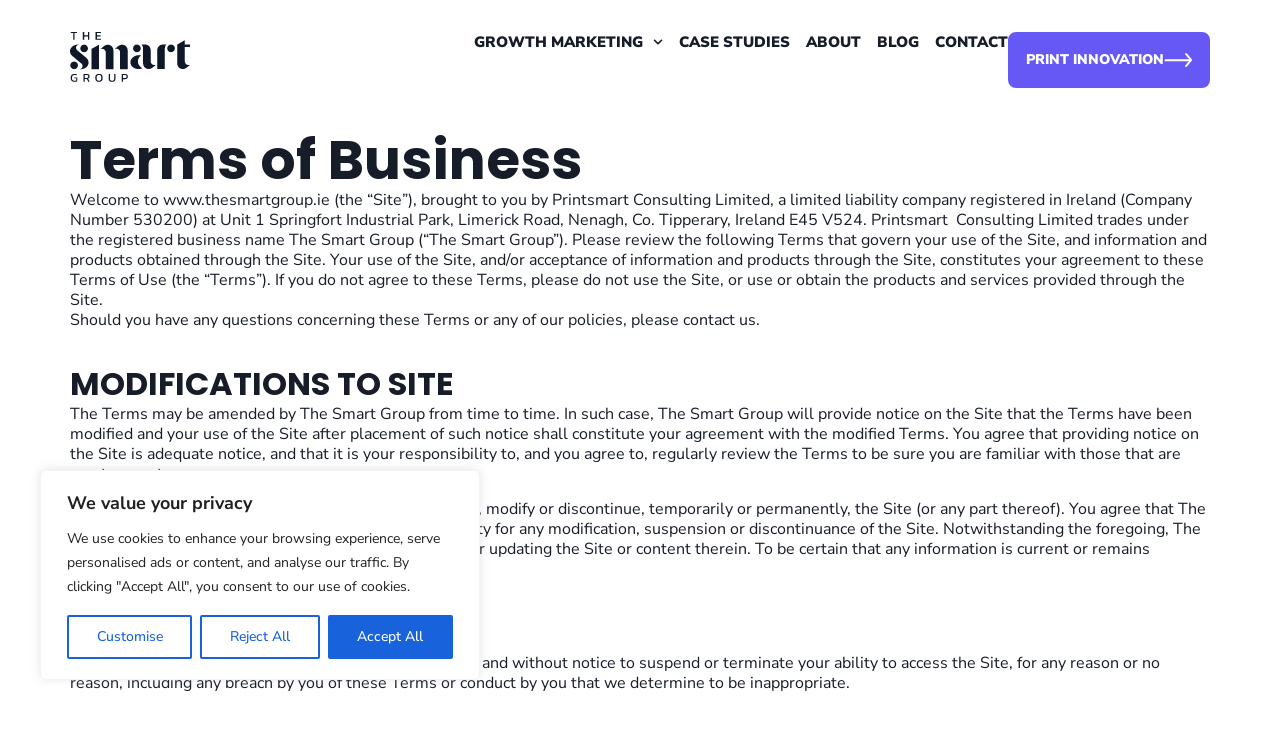

--- FILE ---
content_type: text/html; charset=UTF-8
request_url: https://thesmartgroup.ie/terms-of-business/
body_size: 30275
content:
<!doctype html>
<html lang="en-US">
<head>
	<meta charset="UTF-8">
	<meta name="viewport" content="width=device-width, initial-scale=1">
	<link rel="profile" href="https://gmpg.org/xfn/11">
	<meta name='robots' content='index, follow, max-image-preview:large, max-snippet:-1, max-video-preview:-1' />

	<!-- This site is optimized with the Yoast SEO plugin v26.7 - https://yoast.com/wordpress/plugins/seo/ -->
	<title>Terms of Business - The Smart Group</title>
	<meta name="description" content="Terms of Business for www.thesmartgroup.ie (the “Site”), brought to you by Printsmart Consulting Limited, a limited liability company registered in Ireland" />
	<link rel="canonical" href="https://thesmartgroup.ie/terms-of-business/" />
	<meta property="og:locale" content="en_US" />
	<meta property="og:type" content="article" />
	<meta property="og:title" content="Terms of Business - The Smart Group" />
	<meta property="og:description" content="Terms of Business for www.thesmartgroup.ie (the “Site”), brought to you by Printsmart Consulting Limited, a limited liability company registered in Ireland" />
	<meta property="og:url" content="https://thesmartgroup.ie/terms-of-business/" />
	<meta property="og:site_name" content="The Smart Group" />
	<meta property="article:publisher" content="https://www.facebook.com/thesmartgroup.ie/" />
	<meta property="article:modified_time" content="2025-12-10T11:26:50+00:00" />
	<meta name="twitter:card" content="summary_large_image" />
	<meta name="twitter:site" content="@thesmartgroupie" />
	<meta name="twitter:label1" content="Est. reading time" />
	<meta name="twitter:data1" content="9 minutes" />
	<script type="application/ld+json" class="yoast-schema-graph">{"@context":"https://schema.org","@graph":[{"@type":"WebPage","@id":"https://thesmartgroup.ie/terms-of-business/","url":"https://thesmartgroup.ie/terms-of-business/","name":"Terms of Business - The Smart Group","isPartOf":{"@id":"https://thesmartgroup.ie/#website"},"datePublished":"2024-12-06T18:12:45+00:00","dateModified":"2025-12-10T11:26:50+00:00","description":"Terms of Business for www.thesmartgroup.ie (the “Site”), brought to you by Printsmart Consulting Limited, a limited liability company registered in Ireland","breadcrumb":{"@id":"https://thesmartgroup.ie/terms-of-business/#breadcrumb"},"inLanguage":"en-US","potentialAction":[{"@type":"ReadAction","target":["https://thesmartgroup.ie/terms-of-business/"]}]},{"@type":"BreadcrumbList","@id":"https://thesmartgroup.ie/terms-of-business/#breadcrumb","itemListElement":[{"@type":"ListItem","position":1,"name":"Home","item":"https://thesmartgroup.ie/"},{"@type":"ListItem","position":2,"name":"Terms of Business"}]},{"@type":"WebSite","@id":"https://thesmartgroup.ie/#website","url":"https://thesmartgroup.ie/","name":"TSG Growth Marketing","description":"Growth Marketing &amp; Print Innovation","publisher":{"@id":"https://thesmartgroup.ie/#organization"},"potentialAction":[{"@type":"SearchAction","target":{"@type":"EntryPoint","urlTemplate":"https://thesmartgroup.ie/?s={search_term_string}"},"query-input":{"@type":"PropertyValueSpecification","valueRequired":true,"valueName":"search_term_string"}}],"inLanguage":"en-US"},{"@type":"Organization","@id":"https://thesmartgroup.ie/#organization","name":"TSG Growth Marketing","url":"https://thesmartgroup.ie/","logo":{"@type":"ImageObject","inLanguage":"en-US","@id":"https://thesmartgroup.ie/#/schema/logo/image/","url":"https://thesmartgroup.ie/wp-content/uploads/2024/11/TSG-Logos.png","contentUrl":"https://thesmartgroup.ie/wp-content/uploads/2024/11/TSG-Logos.png","width":260,"height":56,"caption":"TSG Growth Marketing"},"image":{"@id":"https://thesmartgroup.ie/#/schema/logo/image/"},"sameAs":["https://www.facebook.com/thesmartgroup.ie/","https://x.com/thesmartgroupie","https://www.linkedin.com/company/the-smart-group-ireland-","https://www.instagram.com/thesmartgroup.ie/"]}]}</script>
	<!-- / Yoast SEO plugin. -->


<link rel='dns-prefetch' href='//www.googletagmanager.com' />
<link rel="alternate" type="application/rss+xml" title="The Smart Group &raquo; Feed" href="https://thesmartgroup.ie/feed/" />
<link rel="alternate" type="application/rss+xml" title="The Smart Group &raquo; Comments Feed" href="https://thesmartgroup.ie/comments/feed/" />
<link rel="alternate" title="oEmbed (JSON)" type="application/json+oembed" href="https://thesmartgroup.ie/wp-json/oembed/1.0/embed?url=https%3A%2F%2Fthesmartgroup.ie%2Fterms-of-business%2F" />
<link rel="alternate" title="oEmbed (XML)" type="text/xml+oembed" href="https://thesmartgroup.ie/wp-json/oembed/1.0/embed?url=https%3A%2F%2Fthesmartgroup.ie%2Fterms-of-business%2F&#038;format=xml" />
		<!-- This site uses the Google Analytics by MonsterInsights plugin v9.10.1 - Using Analytics tracking - https://www.monsterinsights.com/ -->
							<script src="//www.googletagmanager.com/gtag/js?id=G-TDBRL8ND04"  data-cfasync="false" data-wpfc-render="false" async></script>
			<script data-cfasync="false" data-wpfc-render="false">
				var mi_version = '9.10.1';
				var mi_track_user = true;
				var mi_no_track_reason = '';
								var MonsterInsightsDefaultLocations = {"page_location":"https:\/\/thesmartgroup.ie\/terms-of-business\/"};
								if ( typeof MonsterInsightsPrivacyGuardFilter === 'function' ) {
					var MonsterInsightsLocations = (typeof MonsterInsightsExcludeQuery === 'object') ? MonsterInsightsPrivacyGuardFilter( MonsterInsightsExcludeQuery ) : MonsterInsightsPrivacyGuardFilter( MonsterInsightsDefaultLocations );
				} else {
					var MonsterInsightsLocations = (typeof MonsterInsightsExcludeQuery === 'object') ? MonsterInsightsExcludeQuery : MonsterInsightsDefaultLocations;
				}

								var disableStrs = [
										'ga-disable-G-TDBRL8ND04',
									];

				/* Function to detect opted out users */
				function __gtagTrackerIsOptedOut() {
					for (var index = 0; index < disableStrs.length; index++) {
						if (document.cookie.indexOf(disableStrs[index] + '=true') > -1) {
							return true;
						}
					}

					return false;
				}

				/* Disable tracking if the opt-out cookie exists. */
				if (__gtagTrackerIsOptedOut()) {
					for (var index = 0; index < disableStrs.length; index++) {
						window[disableStrs[index]] = true;
					}
				}

				/* Opt-out function */
				function __gtagTrackerOptout() {
					for (var index = 0; index < disableStrs.length; index++) {
						document.cookie = disableStrs[index] + '=true; expires=Thu, 31 Dec 2099 23:59:59 UTC; path=/';
						window[disableStrs[index]] = true;
					}
				}

				if ('undefined' === typeof gaOptout) {
					function gaOptout() {
						__gtagTrackerOptout();
					}
				}
								window.dataLayer = window.dataLayer || [];

				window.MonsterInsightsDualTracker = {
					helpers: {},
					trackers: {},
				};
				if (mi_track_user) {
					function __gtagDataLayer() {
						dataLayer.push(arguments);
					}

					function __gtagTracker(type, name, parameters) {
						if (!parameters) {
							parameters = {};
						}

						if (parameters.send_to) {
							__gtagDataLayer.apply(null, arguments);
							return;
						}

						if (type === 'event') {
														parameters.send_to = monsterinsights_frontend.v4_id;
							var hookName = name;
							if (typeof parameters['event_category'] !== 'undefined') {
								hookName = parameters['event_category'] + ':' + name;
							}

							if (typeof MonsterInsightsDualTracker.trackers[hookName] !== 'undefined') {
								MonsterInsightsDualTracker.trackers[hookName](parameters);
							} else {
								__gtagDataLayer('event', name, parameters);
							}
							
						} else {
							__gtagDataLayer.apply(null, arguments);
						}
					}

					__gtagTracker('js', new Date());
					__gtagTracker('set', {
						'developer_id.dZGIzZG': true,
											});
					if ( MonsterInsightsLocations.page_location ) {
						__gtagTracker('set', MonsterInsightsLocations);
					}
										__gtagTracker('config', 'G-TDBRL8ND04', {"forceSSL":"true","link_attribution":"true"} );
										window.gtag = __gtagTracker;										(function () {
						/* https://developers.google.com/analytics/devguides/collection/analyticsjs/ */
						/* ga and __gaTracker compatibility shim. */
						var noopfn = function () {
							return null;
						};
						var newtracker = function () {
							return new Tracker();
						};
						var Tracker = function () {
							return null;
						};
						var p = Tracker.prototype;
						p.get = noopfn;
						p.set = noopfn;
						p.send = function () {
							var args = Array.prototype.slice.call(arguments);
							args.unshift('send');
							__gaTracker.apply(null, args);
						};
						var __gaTracker = function () {
							var len = arguments.length;
							if (len === 0) {
								return;
							}
							var f = arguments[len - 1];
							if (typeof f !== 'object' || f === null || typeof f.hitCallback !== 'function') {
								if ('send' === arguments[0]) {
									var hitConverted, hitObject = false, action;
									if ('event' === arguments[1]) {
										if ('undefined' !== typeof arguments[3]) {
											hitObject = {
												'eventAction': arguments[3],
												'eventCategory': arguments[2],
												'eventLabel': arguments[4],
												'value': arguments[5] ? arguments[5] : 1,
											}
										}
									}
									if ('pageview' === arguments[1]) {
										if ('undefined' !== typeof arguments[2]) {
											hitObject = {
												'eventAction': 'page_view',
												'page_path': arguments[2],
											}
										}
									}
									if (typeof arguments[2] === 'object') {
										hitObject = arguments[2];
									}
									if (typeof arguments[5] === 'object') {
										Object.assign(hitObject, arguments[5]);
									}
									if ('undefined' !== typeof arguments[1].hitType) {
										hitObject = arguments[1];
										if ('pageview' === hitObject.hitType) {
											hitObject.eventAction = 'page_view';
										}
									}
									if (hitObject) {
										action = 'timing' === arguments[1].hitType ? 'timing_complete' : hitObject.eventAction;
										hitConverted = mapArgs(hitObject);
										__gtagTracker('event', action, hitConverted);
									}
								}
								return;
							}

							function mapArgs(args) {
								var arg, hit = {};
								var gaMap = {
									'eventCategory': 'event_category',
									'eventAction': 'event_action',
									'eventLabel': 'event_label',
									'eventValue': 'event_value',
									'nonInteraction': 'non_interaction',
									'timingCategory': 'event_category',
									'timingVar': 'name',
									'timingValue': 'value',
									'timingLabel': 'event_label',
									'page': 'page_path',
									'location': 'page_location',
									'title': 'page_title',
									'referrer' : 'page_referrer',
								};
								for (arg in args) {
																		if (!(!args.hasOwnProperty(arg) || !gaMap.hasOwnProperty(arg))) {
										hit[gaMap[arg]] = args[arg];
									} else {
										hit[arg] = args[arg];
									}
								}
								return hit;
							}

							try {
								f.hitCallback();
							} catch (ex) {
							}
						};
						__gaTracker.create = newtracker;
						__gaTracker.getByName = newtracker;
						__gaTracker.getAll = function () {
							return [];
						};
						__gaTracker.remove = noopfn;
						__gaTracker.loaded = true;
						window['__gaTracker'] = __gaTracker;
					})();
									} else {
										console.log("");
					(function () {
						function __gtagTracker() {
							return null;
						}

						window['__gtagTracker'] = __gtagTracker;
						window['gtag'] = __gtagTracker;
					})();
									}
			</script>
							<!-- / Google Analytics by MonsterInsights -->
		<style id='wp-img-auto-sizes-contain-inline-css'>
img:is([sizes=auto i],[sizes^="auto," i]){contain-intrinsic-size:3000px 1500px}
/*# sourceURL=wp-img-auto-sizes-contain-inline-css */
</style>

<style id='wp-emoji-styles-inline-css'>

	img.wp-smiley, img.emoji {
		display: inline !important;
		border: none !important;
		box-shadow: none !important;
		height: 1em !important;
		width: 1em !important;
		margin: 0 0.07em !important;
		vertical-align: -0.1em !important;
		background: none !important;
		padding: 0 !important;
	}
/*# sourceURL=wp-emoji-styles-inline-css */
</style>
<style id='global-styles-inline-css'>
:root{--wp--preset--aspect-ratio--square: 1;--wp--preset--aspect-ratio--4-3: 4/3;--wp--preset--aspect-ratio--3-4: 3/4;--wp--preset--aspect-ratio--3-2: 3/2;--wp--preset--aspect-ratio--2-3: 2/3;--wp--preset--aspect-ratio--16-9: 16/9;--wp--preset--aspect-ratio--9-16: 9/16;--wp--preset--color--black: #000000;--wp--preset--color--cyan-bluish-gray: #abb8c3;--wp--preset--color--white: #ffffff;--wp--preset--color--pale-pink: #f78da7;--wp--preset--color--vivid-red: #cf2e2e;--wp--preset--color--luminous-vivid-orange: #ff6900;--wp--preset--color--luminous-vivid-amber: #fcb900;--wp--preset--color--light-green-cyan: #7bdcb5;--wp--preset--color--vivid-green-cyan: #00d084;--wp--preset--color--pale-cyan-blue: #8ed1fc;--wp--preset--color--vivid-cyan-blue: #0693e3;--wp--preset--color--vivid-purple: #9b51e0;--wp--preset--gradient--vivid-cyan-blue-to-vivid-purple: linear-gradient(135deg,rgb(6,147,227) 0%,rgb(155,81,224) 100%);--wp--preset--gradient--light-green-cyan-to-vivid-green-cyan: linear-gradient(135deg,rgb(122,220,180) 0%,rgb(0,208,130) 100%);--wp--preset--gradient--luminous-vivid-amber-to-luminous-vivid-orange: linear-gradient(135deg,rgb(252,185,0) 0%,rgb(255,105,0) 100%);--wp--preset--gradient--luminous-vivid-orange-to-vivid-red: linear-gradient(135deg,rgb(255,105,0) 0%,rgb(207,46,46) 100%);--wp--preset--gradient--very-light-gray-to-cyan-bluish-gray: linear-gradient(135deg,rgb(238,238,238) 0%,rgb(169,184,195) 100%);--wp--preset--gradient--cool-to-warm-spectrum: linear-gradient(135deg,rgb(74,234,220) 0%,rgb(151,120,209) 20%,rgb(207,42,186) 40%,rgb(238,44,130) 60%,rgb(251,105,98) 80%,rgb(254,248,76) 100%);--wp--preset--gradient--blush-light-purple: linear-gradient(135deg,rgb(255,206,236) 0%,rgb(152,150,240) 100%);--wp--preset--gradient--blush-bordeaux: linear-gradient(135deg,rgb(254,205,165) 0%,rgb(254,45,45) 50%,rgb(107,0,62) 100%);--wp--preset--gradient--luminous-dusk: linear-gradient(135deg,rgb(255,203,112) 0%,rgb(199,81,192) 50%,rgb(65,88,208) 100%);--wp--preset--gradient--pale-ocean: linear-gradient(135deg,rgb(255,245,203) 0%,rgb(182,227,212) 50%,rgb(51,167,181) 100%);--wp--preset--gradient--electric-grass: linear-gradient(135deg,rgb(202,248,128) 0%,rgb(113,206,126) 100%);--wp--preset--gradient--midnight: linear-gradient(135deg,rgb(2,3,129) 0%,rgb(40,116,252) 100%);--wp--preset--font-size--small: 13px;--wp--preset--font-size--medium: 20px;--wp--preset--font-size--large: 36px;--wp--preset--font-size--x-large: 42px;--wp--preset--spacing--20: 0.44rem;--wp--preset--spacing--30: 0.67rem;--wp--preset--spacing--40: 1rem;--wp--preset--spacing--50: 1.5rem;--wp--preset--spacing--60: 2.25rem;--wp--preset--spacing--70: 3.38rem;--wp--preset--spacing--80: 5.06rem;--wp--preset--shadow--natural: 6px 6px 9px rgba(0, 0, 0, 0.2);--wp--preset--shadow--deep: 12px 12px 50px rgba(0, 0, 0, 0.4);--wp--preset--shadow--sharp: 6px 6px 0px rgba(0, 0, 0, 0.2);--wp--preset--shadow--outlined: 6px 6px 0px -3px rgb(255, 255, 255), 6px 6px rgb(0, 0, 0);--wp--preset--shadow--crisp: 6px 6px 0px rgb(0, 0, 0);}:root { --wp--style--global--content-size: 800px;--wp--style--global--wide-size: 1200px; }:where(body) { margin: 0; }.wp-site-blocks > .alignleft { float: left; margin-right: 2em; }.wp-site-blocks > .alignright { float: right; margin-left: 2em; }.wp-site-blocks > .aligncenter { justify-content: center; margin-left: auto; margin-right: auto; }:where(.wp-site-blocks) > * { margin-block-start: 24px; margin-block-end: 0; }:where(.wp-site-blocks) > :first-child { margin-block-start: 0; }:where(.wp-site-blocks) > :last-child { margin-block-end: 0; }:root { --wp--style--block-gap: 24px; }:root :where(.is-layout-flow) > :first-child{margin-block-start: 0;}:root :where(.is-layout-flow) > :last-child{margin-block-end: 0;}:root :where(.is-layout-flow) > *{margin-block-start: 24px;margin-block-end: 0;}:root :where(.is-layout-constrained) > :first-child{margin-block-start: 0;}:root :where(.is-layout-constrained) > :last-child{margin-block-end: 0;}:root :where(.is-layout-constrained) > *{margin-block-start: 24px;margin-block-end: 0;}:root :where(.is-layout-flex){gap: 24px;}:root :where(.is-layout-grid){gap: 24px;}.is-layout-flow > .alignleft{float: left;margin-inline-start: 0;margin-inline-end: 2em;}.is-layout-flow > .alignright{float: right;margin-inline-start: 2em;margin-inline-end: 0;}.is-layout-flow > .aligncenter{margin-left: auto !important;margin-right: auto !important;}.is-layout-constrained > .alignleft{float: left;margin-inline-start: 0;margin-inline-end: 2em;}.is-layout-constrained > .alignright{float: right;margin-inline-start: 2em;margin-inline-end: 0;}.is-layout-constrained > .aligncenter{margin-left: auto !important;margin-right: auto !important;}.is-layout-constrained > :where(:not(.alignleft):not(.alignright):not(.alignfull)){max-width: var(--wp--style--global--content-size);margin-left: auto !important;margin-right: auto !important;}.is-layout-constrained > .alignwide{max-width: var(--wp--style--global--wide-size);}body .is-layout-flex{display: flex;}.is-layout-flex{flex-wrap: wrap;align-items: center;}.is-layout-flex > :is(*, div){margin: 0;}body .is-layout-grid{display: grid;}.is-layout-grid > :is(*, div){margin: 0;}body{padding-top: 0px;padding-right: 0px;padding-bottom: 0px;padding-left: 0px;}a:where(:not(.wp-element-button)){text-decoration: underline;}:root :where(.wp-element-button, .wp-block-button__link){background-color: #32373c;border-width: 0;color: #fff;font-family: inherit;font-size: inherit;font-style: inherit;font-weight: inherit;letter-spacing: inherit;line-height: inherit;padding-top: calc(0.667em + 2px);padding-right: calc(1.333em + 2px);padding-bottom: calc(0.667em + 2px);padding-left: calc(1.333em + 2px);text-decoration: none;text-transform: inherit;}.has-black-color{color: var(--wp--preset--color--black) !important;}.has-cyan-bluish-gray-color{color: var(--wp--preset--color--cyan-bluish-gray) !important;}.has-white-color{color: var(--wp--preset--color--white) !important;}.has-pale-pink-color{color: var(--wp--preset--color--pale-pink) !important;}.has-vivid-red-color{color: var(--wp--preset--color--vivid-red) !important;}.has-luminous-vivid-orange-color{color: var(--wp--preset--color--luminous-vivid-orange) !important;}.has-luminous-vivid-amber-color{color: var(--wp--preset--color--luminous-vivid-amber) !important;}.has-light-green-cyan-color{color: var(--wp--preset--color--light-green-cyan) !important;}.has-vivid-green-cyan-color{color: var(--wp--preset--color--vivid-green-cyan) !important;}.has-pale-cyan-blue-color{color: var(--wp--preset--color--pale-cyan-blue) !important;}.has-vivid-cyan-blue-color{color: var(--wp--preset--color--vivid-cyan-blue) !important;}.has-vivid-purple-color{color: var(--wp--preset--color--vivid-purple) !important;}.has-black-background-color{background-color: var(--wp--preset--color--black) !important;}.has-cyan-bluish-gray-background-color{background-color: var(--wp--preset--color--cyan-bluish-gray) !important;}.has-white-background-color{background-color: var(--wp--preset--color--white) !important;}.has-pale-pink-background-color{background-color: var(--wp--preset--color--pale-pink) !important;}.has-vivid-red-background-color{background-color: var(--wp--preset--color--vivid-red) !important;}.has-luminous-vivid-orange-background-color{background-color: var(--wp--preset--color--luminous-vivid-orange) !important;}.has-luminous-vivid-amber-background-color{background-color: var(--wp--preset--color--luminous-vivid-amber) !important;}.has-light-green-cyan-background-color{background-color: var(--wp--preset--color--light-green-cyan) !important;}.has-vivid-green-cyan-background-color{background-color: var(--wp--preset--color--vivid-green-cyan) !important;}.has-pale-cyan-blue-background-color{background-color: var(--wp--preset--color--pale-cyan-blue) !important;}.has-vivid-cyan-blue-background-color{background-color: var(--wp--preset--color--vivid-cyan-blue) !important;}.has-vivid-purple-background-color{background-color: var(--wp--preset--color--vivid-purple) !important;}.has-black-border-color{border-color: var(--wp--preset--color--black) !important;}.has-cyan-bluish-gray-border-color{border-color: var(--wp--preset--color--cyan-bluish-gray) !important;}.has-white-border-color{border-color: var(--wp--preset--color--white) !important;}.has-pale-pink-border-color{border-color: var(--wp--preset--color--pale-pink) !important;}.has-vivid-red-border-color{border-color: var(--wp--preset--color--vivid-red) !important;}.has-luminous-vivid-orange-border-color{border-color: var(--wp--preset--color--luminous-vivid-orange) !important;}.has-luminous-vivid-amber-border-color{border-color: var(--wp--preset--color--luminous-vivid-amber) !important;}.has-light-green-cyan-border-color{border-color: var(--wp--preset--color--light-green-cyan) !important;}.has-vivid-green-cyan-border-color{border-color: var(--wp--preset--color--vivid-green-cyan) !important;}.has-pale-cyan-blue-border-color{border-color: var(--wp--preset--color--pale-cyan-blue) !important;}.has-vivid-cyan-blue-border-color{border-color: var(--wp--preset--color--vivid-cyan-blue) !important;}.has-vivid-purple-border-color{border-color: var(--wp--preset--color--vivid-purple) !important;}.has-vivid-cyan-blue-to-vivid-purple-gradient-background{background: var(--wp--preset--gradient--vivid-cyan-blue-to-vivid-purple) !important;}.has-light-green-cyan-to-vivid-green-cyan-gradient-background{background: var(--wp--preset--gradient--light-green-cyan-to-vivid-green-cyan) !important;}.has-luminous-vivid-amber-to-luminous-vivid-orange-gradient-background{background: var(--wp--preset--gradient--luminous-vivid-amber-to-luminous-vivid-orange) !important;}.has-luminous-vivid-orange-to-vivid-red-gradient-background{background: var(--wp--preset--gradient--luminous-vivid-orange-to-vivid-red) !important;}.has-very-light-gray-to-cyan-bluish-gray-gradient-background{background: var(--wp--preset--gradient--very-light-gray-to-cyan-bluish-gray) !important;}.has-cool-to-warm-spectrum-gradient-background{background: var(--wp--preset--gradient--cool-to-warm-spectrum) !important;}.has-blush-light-purple-gradient-background{background: var(--wp--preset--gradient--blush-light-purple) !important;}.has-blush-bordeaux-gradient-background{background: var(--wp--preset--gradient--blush-bordeaux) !important;}.has-luminous-dusk-gradient-background{background: var(--wp--preset--gradient--luminous-dusk) !important;}.has-pale-ocean-gradient-background{background: var(--wp--preset--gradient--pale-ocean) !important;}.has-electric-grass-gradient-background{background: var(--wp--preset--gradient--electric-grass) !important;}.has-midnight-gradient-background{background: var(--wp--preset--gradient--midnight) !important;}.has-small-font-size{font-size: var(--wp--preset--font-size--small) !important;}.has-medium-font-size{font-size: var(--wp--preset--font-size--medium) !important;}.has-large-font-size{font-size: var(--wp--preset--font-size--large) !important;}.has-x-large-font-size{font-size: var(--wp--preset--font-size--x-large) !important;}
:root :where(.wp-block-pullquote){font-size: 1.5em;line-height: 1.6;}
/*# sourceURL=global-styles-inline-css */
</style>
<link rel='stylesheet' id='hello-elementor-css' href='https://thesmartgroup.ie/wp-content/themes/hello-elementor/style.min.css?ver=3.1.1' media='all' />
<link rel='stylesheet' id='hello-elementor-theme-style-css' href='https://thesmartgroup.ie/wp-content/themes/hello-elementor/theme.min.css?ver=3.1.1' media='all' />
<link rel='stylesheet' id='hello-elementor-header-footer-css' href='https://thesmartgroup.ie/wp-content/themes/hello-elementor/header-footer.min.css?ver=3.1.1' media='all' />
<link rel='stylesheet' id='chld_thm_cfg_child-css' href='https://thesmartgroup.ie/wp-content/themes/hello-elementor-child/style.css?ver=3.1.1.1732547311' media='all' />
<link rel='stylesheet' id='elementor-frontend-css' href='https://thesmartgroup.ie/wp-content/uploads/elementor/css/custom-frontend.min.css?ver=1768823696' media='all' />
<link rel='stylesheet' id='elementor-post-6-css' href='https://thesmartgroup.ie/wp-content/uploads/elementor/css/post-6.css?ver=1768823696' media='all' />
<link rel='stylesheet' id='widget-image-css' href='https://thesmartgroup.ie/wp-content/plugins/elementor/assets/css/widget-image.min.css?ver=3.33.4' media='all' />
<link rel='stylesheet' id='widget-nav-menu-css' href='https://thesmartgroup.ie/wp-content/uploads/elementor/css/custom-pro-widget-nav-menu.min.css?ver=1768823696' media='all' />
<link rel='stylesheet' id='e-animation-fadeInLeft-css' href='https://thesmartgroup.ie/wp-content/plugins/elementor/assets/lib/animations/styles/fadeInLeft.min.css?ver=3.33.4' media='all' />
<link rel='stylesheet' id='widget-social-icons-css' href='https://thesmartgroup.ie/wp-content/plugins/elementor/assets/css/widget-social-icons.min.css?ver=3.33.4' media='all' />
<link rel='stylesheet' id='e-apple-webkit-css' href='https://thesmartgroup.ie/wp-content/uploads/elementor/css/custom-apple-webkit.min.css?ver=1768823696' media='all' />
<link rel='stylesheet' id='widget-icon-list-css' href='https://thesmartgroup.ie/wp-content/uploads/elementor/css/custom-widget-icon-list.min.css?ver=1768823696' media='all' />
<link rel='stylesheet' id='widget-heading-css' href='https://thesmartgroup.ie/wp-content/plugins/elementor/assets/css/widget-heading.min.css?ver=3.33.4' media='all' />
<link rel='stylesheet' id='e-animation-grow-css' href='https://thesmartgroup.ie/wp-content/plugins/elementor/assets/lib/animations/styles/e-animation-grow.min.css?ver=3.33.4' media='all' />
<link rel='stylesheet' id='widget-divider-css' href='https://thesmartgroup.ie/wp-content/plugins/elementor/assets/css/widget-divider.min.css?ver=3.33.4' media='all' />
<link rel='stylesheet' id='elementor-post-5289-css' href='https://thesmartgroup.ie/wp-content/uploads/elementor/css/post-5289.css?ver=1768837909' media='all' />
<link rel='stylesheet' id='elementor-post-11405-css' href='https://thesmartgroup.ie/wp-content/uploads/elementor/css/post-11405.css?ver=1768829604' media='all' />
<link rel='stylesheet' id='elementor-post-54-css' href='https://thesmartgroup.ie/wp-content/uploads/elementor/css/post-54.css?ver=1768823696' media='all' />
<link rel='stylesheet' id='elementor-gf-local-roboto-css' href='https://thesmartgroup.ie/wp-content/uploads/elementor/google-fonts/css/roboto.css?ver=1752684375' media='all' />
<link rel='stylesheet' id='elementor-gf-local-robotoslab-css' href='https://thesmartgroup.ie/wp-content/uploads/elementor/google-fonts/css/robotoslab.css?ver=1752684379' media='all' />
<link rel='stylesheet' id='elementor-gf-local-poppins-css' href='https://thesmartgroup.ie/wp-content/uploads/elementor/google-fonts/css/poppins.css?ver=1752684382' media='all' />
<link rel='stylesheet' id='elementor-gf-local-nunitosans-css' href='https://thesmartgroup.ie/wp-content/uploads/elementor/google-fonts/css/nunitosans.css?ver=1752684388' media='all' />
<script id="cookie-law-info-js-extra">
var _ckyConfig = {"_ipData":[],"_assetsURL":"https://thesmartgroup.ie/wp-content/plugins/cookie-law-info/lite/frontend/images/","_publicURL":"https://thesmartgroup.ie","_expiry":"365","_categories":[{"name":"Necessary","slug":"necessary","isNecessary":true,"ccpaDoNotSell":true,"cookies":[],"active":true,"defaultConsent":{"gdpr":true,"ccpa":true}},{"name":"Functional","slug":"functional","isNecessary":false,"ccpaDoNotSell":true,"cookies":[],"active":true,"defaultConsent":{"gdpr":false,"ccpa":false}},{"name":"Analytics","slug":"analytics","isNecessary":false,"ccpaDoNotSell":true,"cookies":[],"active":true,"defaultConsent":{"gdpr":false,"ccpa":false}},{"name":"Performance","slug":"performance","isNecessary":false,"ccpaDoNotSell":true,"cookies":[],"active":true,"defaultConsent":{"gdpr":false,"ccpa":false}},{"name":"Advertisement","slug":"advertisement","isNecessary":false,"ccpaDoNotSell":true,"cookies":[],"active":true,"defaultConsent":{"gdpr":false,"ccpa":false}}],"_activeLaw":"gdpr","_rootDomain":"","_block":"1","_showBanner":"1","_bannerConfig":{"settings":{"type":"box","preferenceCenterType":"popup","position":"bottom-left","applicableLaw":"gdpr"},"behaviours":{"reloadBannerOnAccept":false,"loadAnalyticsByDefault":false,"animations":{"onLoad":"animate","onHide":"sticky"}},"config":{"revisitConsent":{"status":true,"tag":"revisit-consent","position":"bottom-left","meta":{"url":"#"},"styles":{"background-color":"#0056A7"},"elements":{"title":{"type":"text","tag":"revisit-consent-title","status":true,"styles":{"color":"#0056a7"}}}},"preferenceCenter":{"toggle":{"status":true,"tag":"detail-category-toggle","type":"toggle","states":{"active":{"styles":{"background-color":"#1863DC"}},"inactive":{"styles":{"background-color":"#D0D5D2"}}}}},"categoryPreview":{"status":false,"toggle":{"status":true,"tag":"detail-category-preview-toggle","type":"toggle","states":{"active":{"styles":{"background-color":"#1863DC"}},"inactive":{"styles":{"background-color":"#D0D5D2"}}}}},"videoPlaceholder":{"status":true,"styles":{"background-color":"#000000","border-color":"#000000","color":"#ffffff"}},"readMore":{"status":false,"tag":"readmore-button","type":"link","meta":{"noFollow":true,"newTab":true},"styles":{"color":"#1863DC","background-color":"transparent","border-color":"transparent"}},"showMore":{"status":true,"tag":"show-desc-button","type":"button","styles":{"color":"#1863DC"}},"showLess":{"status":true,"tag":"hide-desc-button","type":"button","styles":{"color":"#1863DC"}},"alwaysActive":{"status":true,"tag":"always-active","styles":{"color":"#008000"}},"manualLinks":{"status":true,"tag":"manual-links","type":"link","styles":{"color":"#1863DC"}},"auditTable":{"status":true},"optOption":{"status":true,"toggle":{"status":true,"tag":"optout-option-toggle","type":"toggle","states":{"active":{"styles":{"background-color":"#1863dc"}},"inactive":{"styles":{"background-color":"#FFFFFF"}}}}}}},"_version":"3.3.8","_logConsent":"1","_tags":[{"tag":"accept-button","styles":{"color":"#FFFFFF","background-color":"#1863DC","border-color":"#1863DC"}},{"tag":"reject-button","styles":{"color":"#1863DC","background-color":"transparent","border-color":"#1863DC"}},{"tag":"settings-button","styles":{"color":"#1863DC","background-color":"transparent","border-color":"#1863DC"}},{"tag":"readmore-button","styles":{"color":"#1863DC","background-color":"transparent","border-color":"transparent"}},{"tag":"donotsell-button","styles":{"color":"#1863DC","background-color":"transparent","border-color":"transparent"}},{"tag":"show-desc-button","styles":{"color":"#1863DC"}},{"tag":"hide-desc-button","styles":{"color":"#1863DC"}},{"tag":"cky-always-active","styles":[]},{"tag":"cky-link","styles":[]},{"tag":"accept-button","styles":{"color":"#FFFFFF","background-color":"#1863DC","border-color":"#1863DC"}},{"tag":"revisit-consent","styles":{"background-color":"#0056A7"}}],"_shortCodes":[{"key":"cky_readmore","content":"\u003Ca href=\"#\" class=\"cky-policy\" aria-label=\"Cookie Policy\" target=\"_blank\" rel=\"noopener\" data-cky-tag=\"readmore-button\"\u003ECookie Policy\u003C/a\u003E","tag":"readmore-button","status":false,"attributes":{"rel":"nofollow","target":"_blank"}},{"key":"cky_show_desc","content":"\u003Cbutton class=\"cky-show-desc-btn\" data-cky-tag=\"show-desc-button\" aria-label=\"Show more\"\u003EShow more\u003C/button\u003E","tag":"show-desc-button","status":true,"attributes":[]},{"key":"cky_hide_desc","content":"\u003Cbutton class=\"cky-show-desc-btn\" data-cky-tag=\"hide-desc-button\" aria-label=\"Show less\"\u003EShow less\u003C/button\u003E","tag":"hide-desc-button","status":true,"attributes":[]},{"key":"cky_optout_show_desc","content":"[cky_optout_show_desc]","tag":"optout-show-desc-button","status":true,"attributes":[]},{"key":"cky_optout_hide_desc","content":"[cky_optout_hide_desc]","tag":"optout-hide-desc-button","status":true,"attributes":[]},{"key":"cky_category_toggle_label","content":"[cky_{{status}}_category_label] [cky_preference_{{category_slug}}_title]","tag":"","status":true,"attributes":[]},{"key":"cky_enable_category_label","content":"Enable","tag":"","status":true,"attributes":[]},{"key":"cky_disable_category_label","content":"Disable","tag":"","status":true,"attributes":[]},{"key":"cky_video_placeholder","content":"\u003Cdiv class=\"video-placeholder-normal\" data-cky-tag=\"video-placeholder\" id=\"[UNIQUEID]\"\u003E\u003Cp class=\"video-placeholder-text-normal\" data-cky-tag=\"placeholder-title\"\u003EPlease accept cookies to access this content\u003C/p\u003E\u003C/div\u003E","tag":"","status":true,"attributes":[]},{"key":"cky_enable_optout_label","content":"Enable","tag":"","status":true,"attributes":[]},{"key":"cky_disable_optout_label","content":"Disable","tag":"","status":true,"attributes":[]},{"key":"cky_optout_toggle_label","content":"[cky_{{status}}_optout_label] [cky_optout_option_title]","tag":"","status":true,"attributes":[]},{"key":"cky_optout_option_title","content":"Do Not Sell or Share My Personal Information","tag":"","status":true,"attributes":[]},{"key":"cky_optout_close_label","content":"Close","tag":"","status":true,"attributes":[]},{"key":"cky_preference_close_label","content":"Close","tag":"","status":true,"attributes":[]}],"_rtl":"","_language":"en","_providersToBlock":[]};
var _ckyStyles = {"css":".cky-overlay{background: #000000; opacity: 0.4; position: fixed; top: 0; left: 0; width: 100%; height: 100%; z-index: 99999999;}.cky-hide{display: none;}.cky-btn-revisit-wrapper{display: flex; align-items: center; justify-content: center; background: #0056a7; width: 45px; height: 45px; border-radius: 50%; position: fixed; z-index: 999999; cursor: pointer;}.cky-revisit-bottom-left{bottom: 15px; left: 15px;}.cky-revisit-bottom-right{bottom: 15px; right: 15px;}.cky-btn-revisit-wrapper .cky-btn-revisit{display: flex; align-items: center; justify-content: center; background: none; border: none; cursor: pointer; position: relative; margin: 0; padding: 0;}.cky-btn-revisit-wrapper .cky-btn-revisit img{max-width: fit-content; margin: 0; height: 30px; width: 30px;}.cky-revisit-bottom-left:hover::before{content: attr(data-tooltip); position: absolute; background: #4e4b66; color: #ffffff; left: calc(100% + 7px); font-size: 12px; line-height: 16px; width: max-content; padding: 4px 8px; border-radius: 4px;}.cky-revisit-bottom-left:hover::after{position: absolute; content: \"\"; border: 5px solid transparent; left: calc(100% + 2px); border-left-width: 0; border-right-color: #4e4b66;}.cky-revisit-bottom-right:hover::before{content: attr(data-tooltip); position: absolute; background: #4e4b66; color: #ffffff; right: calc(100% + 7px); font-size: 12px; line-height: 16px; width: max-content; padding: 4px 8px; border-radius: 4px;}.cky-revisit-bottom-right:hover::after{position: absolute; content: \"\"; border: 5px solid transparent; right: calc(100% + 2px); border-right-width: 0; border-left-color: #4e4b66;}.cky-revisit-hide{display: none;}.cky-consent-container{position: fixed; width: 440px; box-sizing: border-box; z-index: 9999999; border-radius: 6px;}.cky-consent-container .cky-consent-bar{background: #ffffff; border: 1px solid; padding: 20px 26px; box-shadow: 0 -1px 10px 0 #acabab4d; border-radius: 6px;}.cky-box-bottom-left{bottom: 40px; left: 40px;}.cky-box-bottom-right{bottom: 40px; right: 40px;}.cky-box-top-left{top: 40px; left: 40px;}.cky-box-top-right{top: 40px; right: 40px;}.cky-custom-brand-logo-wrapper .cky-custom-brand-logo{width: 100px; height: auto; margin: 0 0 12px 0;}.cky-notice .cky-title{color: #212121; font-weight: 700; font-size: 18px; line-height: 24px; margin: 0 0 12px 0;}.cky-notice-des *,.cky-preference-content-wrapper *,.cky-accordion-header-des *,.cky-gpc-wrapper .cky-gpc-desc *{font-size: 14px;}.cky-notice-des{color: #212121; font-size: 14px; line-height: 24px; font-weight: 400;}.cky-notice-des img{height: 25px; width: 25px;}.cky-consent-bar .cky-notice-des p,.cky-gpc-wrapper .cky-gpc-desc p,.cky-preference-body-wrapper .cky-preference-content-wrapper p,.cky-accordion-header-wrapper .cky-accordion-header-des p,.cky-cookie-des-table li div:last-child p{color: inherit; margin-top: 0; overflow-wrap: break-word;}.cky-notice-des P:last-child,.cky-preference-content-wrapper p:last-child,.cky-cookie-des-table li div:last-child p:last-child,.cky-gpc-wrapper .cky-gpc-desc p:last-child{margin-bottom: 0;}.cky-notice-des a.cky-policy,.cky-notice-des button.cky-policy{font-size: 14px; color: #1863dc; white-space: nowrap; cursor: pointer; background: transparent; border: 1px solid; text-decoration: underline;}.cky-notice-des button.cky-policy{padding: 0;}.cky-notice-des a.cky-policy:focus-visible,.cky-notice-des button.cky-policy:focus-visible,.cky-preference-content-wrapper .cky-show-desc-btn:focus-visible,.cky-accordion-header .cky-accordion-btn:focus-visible,.cky-preference-header .cky-btn-close:focus-visible,.cky-switch input[type=\"checkbox\"]:focus-visible,.cky-footer-wrapper a:focus-visible,.cky-btn:focus-visible{outline: 2px solid #1863dc; outline-offset: 2px;}.cky-btn:focus:not(:focus-visible),.cky-accordion-header .cky-accordion-btn:focus:not(:focus-visible),.cky-preference-content-wrapper .cky-show-desc-btn:focus:not(:focus-visible),.cky-btn-revisit-wrapper .cky-btn-revisit:focus:not(:focus-visible),.cky-preference-header .cky-btn-close:focus:not(:focus-visible),.cky-consent-bar .cky-banner-btn-close:focus:not(:focus-visible){outline: 0;}button.cky-show-desc-btn:not(:hover):not(:active){color: #1863dc; background: transparent;}button.cky-accordion-btn:not(:hover):not(:active),button.cky-banner-btn-close:not(:hover):not(:active),button.cky-btn-revisit:not(:hover):not(:active),button.cky-btn-close:not(:hover):not(:active){background: transparent;}.cky-consent-bar button:hover,.cky-modal.cky-modal-open button:hover,.cky-consent-bar button:focus,.cky-modal.cky-modal-open button:focus{text-decoration: none;}.cky-notice-btn-wrapper{display: flex; justify-content: flex-start; align-items: center; flex-wrap: wrap; margin-top: 16px;}.cky-notice-btn-wrapper .cky-btn{text-shadow: none; box-shadow: none;}.cky-btn{flex: auto; max-width: 100%; font-size: 14px; font-family: inherit; line-height: 24px; padding: 8px; font-weight: 500; margin: 0 8px 0 0; border-radius: 2px; cursor: pointer; text-align: center; text-transform: none; min-height: 0;}.cky-btn:hover{opacity: 0.8;}.cky-btn-customize{color: #1863dc; background: transparent; border: 2px solid #1863dc;}.cky-btn-reject{color: #1863dc; background: transparent; border: 2px solid #1863dc;}.cky-btn-accept{background: #1863dc; color: #ffffff; border: 2px solid #1863dc;}.cky-btn:last-child{margin-right: 0;}@media (max-width: 576px){.cky-box-bottom-left{bottom: 0; left: 0;}.cky-box-bottom-right{bottom: 0; right: 0;}.cky-box-top-left{top: 0; left: 0;}.cky-box-top-right{top: 0; right: 0;}}@media (max-width: 440px){.cky-box-bottom-left, .cky-box-bottom-right, .cky-box-top-left, .cky-box-top-right{width: 100%; max-width: 100%;}.cky-consent-container .cky-consent-bar{padding: 20px 0;}.cky-custom-brand-logo-wrapper, .cky-notice .cky-title, .cky-notice-des, .cky-notice-btn-wrapper{padding: 0 24px;}.cky-notice-des{max-height: 40vh; overflow-y: scroll;}.cky-notice-btn-wrapper{flex-direction: column; margin-top: 0;}.cky-btn{width: 100%; margin: 10px 0 0 0;}.cky-notice-btn-wrapper .cky-btn-customize{order: 2;}.cky-notice-btn-wrapper .cky-btn-reject{order: 3;}.cky-notice-btn-wrapper .cky-btn-accept{order: 1; margin-top: 16px;}}@media (max-width: 352px){.cky-notice .cky-title{font-size: 16px;}.cky-notice-des *{font-size: 12px;}.cky-notice-des, .cky-btn{font-size: 12px;}}.cky-modal.cky-modal-open{display: flex; visibility: visible; -webkit-transform: translate(-50%, -50%); -moz-transform: translate(-50%, -50%); -ms-transform: translate(-50%, -50%); -o-transform: translate(-50%, -50%); transform: translate(-50%, -50%); top: 50%; left: 50%; transition: all 1s ease;}.cky-modal{box-shadow: 0 32px 68px rgba(0, 0, 0, 0.3); margin: 0 auto; position: fixed; max-width: 100%; background: #ffffff; top: 50%; box-sizing: border-box; border-radius: 6px; z-index: 999999999; color: #212121; -webkit-transform: translate(-50%, 100%); -moz-transform: translate(-50%, 100%); -ms-transform: translate(-50%, 100%); -o-transform: translate(-50%, 100%); transform: translate(-50%, 100%); visibility: hidden; transition: all 0s ease;}.cky-preference-center{max-height: 79vh; overflow: hidden; width: 845px; overflow: hidden; flex: 1 1 0; display: flex; flex-direction: column; border-radius: 6px;}.cky-preference-header{display: flex; align-items: center; justify-content: space-between; padding: 22px 24px; border-bottom: 1px solid;}.cky-preference-header .cky-preference-title{font-size: 18px; font-weight: 700; line-height: 24px;}.cky-preference-header .cky-btn-close{margin: 0; cursor: pointer; vertical-align: middle; padding: 0; background: none; border: none; width: auto; height: auto; min-height: 0; line-height: 0; text-shadow: none; box-shadow: none;}.cky-preference-header .cky-btn-close img{margin: 0; height: 10px; width: 10px;}.cky-preference-body-wrapper{padding: 0 24px; flex: 1; overflow: auto; box-sizing: border-box;}.cky-preference-content-wrapper,.cky-gpc-wrapper .cky-gpc-desc{font-size: 14px; line-height: 24px; font-weight: 400; padding: 12px 0;}.cky-preference-content-wrapper{border-bottom: 1px solid;}.cky-preference-content-wrapper img{height: 25px; width: 25px;}.cky-preference-content-wrapper .cky-show-desc-btn{font-size: 14px; font-family: inherit; color: #1863dc; text-decoration: none; line-height: 24px; padding: 0; margin: 0; white-space: nowrap; cursor: pointer; background: transparent; border-color: transparent; text-transform: none; min-height: 0; text-shadow: none; box-shadow: none;}.cky-accordion-wrapper{margin-bottom: 10px;}.cky-accordion{border-bottom: 1px solid;}.cky-accordion:last-child{border-bottom: none;}.cky-accordion .cky-accordion-item{display: flex; margin-top: 10px;}.cky-accordion .cky-accordion-body{display: none;}.cky-accordion.cky-accordion-active .cky-accordion-body{display: block; padding: 0 22px; margin-bottom: 16px;}.cky-accordion-header-wrapper{cursor: pointer; width: 100%;}.cky-accordion-item .cky-accordion-header{display: flex; justify-content: space-between; align-items: center;}.cky-accordion-header .cky-accordion-btn{font-size: 16px; font-family: inherit; color: #212121; line-height: 24px; background: none; border: none; font-weight: 700; padding: 0; margin: 0; cursor: pointer; text-transform: none; min-height: 0; text-shadow: none; box-shadow: none;}.cky-accordion-header .cky-always-active{color: #008000; font-weight: 600; line-height: 24px; font-size: 14px;}.cky-accordion-header-des{font-size: 14px; line-height: 24px; margin: 10px 0 16px 0;}.cky-accordion-chevron{margin-right: 22px; position: relative; cursor: pointer;}.cky-accordion-chevron-hide{display: none;}.cky-accordion .cky-accordion-chevron i::before{content: \"\"; position: absolute; border-right: 1.4px solid; border-bottom: 1.4px solid; border-color: inherit; height: 6px; width: 6px; -webkit-transform: rotate(-45deg); -moz-transform: rotate(-45deg); -ms-transform: rotate(-45deg); -o-transform: rotate(-45deg); transform: rotate(-45deg); transition: all 0.2s ease-in-out; top: 8px;}.cky-accordion.cky-accordion-active .cky-accordion-chevron i::before{-webkit-transform: rotate(45deg); -moz-transform: rotate(45deg); -ms-transform: rotate(45deg); -o-transform: rotate(45deg); transform: rotate(45deg);}.cky-audit-table{background: #f4f4f4; border-radius: 6px;}.cky-audit-table .cky-empty-cookies-text{color: inherit; font-size: 12px; line-height: 24px; margin: 0; padding: 10px;}.cky-audit-table .cky-cookie-des-table{font-size: 12px; line-height: 24px; font-weight: normal; padding: 15px 10px; border-bottom: 1px solid; border-bottom-color: inherit; margin: 0;}.cky-audit-table .cky-cookie-des-table:last-child{border-bottom: none;}.cky-audit-table .cky-cookie-des-table li{list-style-type: none; display: flex; padding: 3px 0;}.cky-audit-table .cky-cookie-des-table li:first-child{padding-top: 0;}.cky-cookie-des-table li div:first-child{width: 100px; font-weight: 600; word-break: break-word; word-wrap: break-word;}.cky-cookie-des-table li div:last-child{flex: 1; word-break: break-word; word-wrap: break-word; margin-left: 8px;}.cky-footer-shadow{display: block; width: 100%; height: 40px; background: linear-gradient(180deg, rgba(255, 255, 255, 0) 0%, #ffffff 100%); position: absolute; bottom: calc(100% - 1px);}.cky-footer-wrapper{position: relative;}.cky-prefrence-btn-wrapper{display: flex; flex-wrap: wrap; align-items: center; justify-content: center; padding: 22px 24px; border-top: 1px solid;}.cky-prefrence-btn-wrapper .cky-btn{flex: auto; max-width: 100%; text-shadow: none; box-shadow: none;}.cky-btn-preferences{color: #1863dc; background: transparent; border: 2px solid #1863dc;}.cky-preference-header,.cky-preference-body-wrapper,.cky-preference-content-wrapper,.cky-accordion-wrapper,.cky-accordion,.cky-accordion-wrapper,.cky-footer-wrapper,.cky-prefrence-btn-wrapper{border-color: inherit;}@media (max-width: 845px){.cky-modal{max-width: calc(100% - 16px);}}@media (max-width: 576px){.cky-modal{max-width: 100%;}.cky-preference-center{max-height: 100vh;}.cky-prefrence-btn-wrapper{flex-direction: column;}.cky-accordion.cky-accordion-active .cky-accordion-body{padding-right: 0;}.cky-prefrence-btn-wrapper .cky-btn{width: 100%; margin: 10px 0 0 0;}.cky-prefrence-btn-wrapper .cky-btn-reject{order: 3;}.cky-prefrence-btn-wrapper .cky-btn-accept{order: 1; margin-top: 0;}.cky-prefrence-btn-wrapper .cky-btn-preferences{order: 2;}}@media (max-width: 425px){.cky-accordion-chevron{margin-right: 15px;}.cky-notice-btn-wrapper{margin-top: 0;}.cky-accordion.cky-accordion-active .cky-accordion-body{padding: 0 15px;}}@media (max-width: 352px){.cky-preference-header .cky-preference-title{font-size: 16px;}.cky-preference-header{padding: 16px 24px;}.cky-preference-content-wrapper *, .cky-accordion-header-des *{font-size: 12px;}.cky-preference-content-wrapper, .cky-preference-content-wrapper .cky-show-more, .cky-accordion-header .cky-always-active, .cky-accordion-header-des, .cky-preference-content-wrapper .cky-show-desc-btn, .cky-notice-des a.cky-policy{font-size: 12px;}.cky-accordion-header .cky-accordion-btn{font-size: 14px;}}.cky-switch{display: flex;}.cky-switch input[type=\"checkbox\"]{position: relative; width: 44px; height: 24px; margin: 0; background: #d0d5d2; -webkit-appearance: none; border-radius: 50px; cursor: pointer; outline: 0; border: none; top: 0;}.cky-switch input[type=\"checkbox\"]:checked{background: #1863dc;}.cky-switch input[type=\"checkbox\"]:before{position: absolute; content: \"\"; height: 20px; width: 20px; left: 2px; bottom: 2px; border-radius: 50%; background-color: white; -webkit-transition: 0.4s; transition: 0.4s; margin: 0;}.cky-switch input[type=\"checkbox\"]:after{display: none;}.cky-switch input[type=\"checkbox\"]:checked:before{-webkit-transform: translateX(20px); -ms-transform: translateX(20px); transform: translateX(20px);}@media (max-width: 425px){.cky-switch input[type=\"checkbox\"]{width: 38px; height: 21px;}.cky-switch input[type=\"checkbox\"]:before{height: 17px; width: 17px;}.cky-switch input[type=\"checkbox\"]:checked:before{-webkit-transform: translateX(17px); -ms-transform: translateX(17px); transform: translateX(17px);}}.cky-consent-bar .cky-banner-btn-close{position: absolute; right: 9px; top: 5px; background: none; border: none; cursor: pointer; padding: 0; margin: 0; min-height: 0; line-height: 0; height: auto; width: auto; text-shadow: none; box-shadow: none;}.cky-consent-bar .cky-banner-btn-close img{height: 9px; width: 9px; margin: 0;}.cky-notice-group{font-size: 14px; line-height: 24px; font-weight: 400; color: #212121;}.cky-notice-btn-wrapper .cky-btn-do-not-sell{font-size: 14px; line-height: 24px; padding: 6px 0; margin: 0; font-weight: 500; background: none; border-radius: 2px; border: none; cursor: pointer; text-align: left; color: #1863dc; background: transparent; border-color: transparent; box-shadow: none; text-shadow: none;}.cky-consent-bar .cky-banner-btn-close:focus-visible,.cky-notice-btn-wrapper .cky-btn-do-not-sell:focus-visible,.cky-opt-out-btn-wrapper .cky-btn:focus-visible,.cky-opt-out-checkbox-wrapper input[type=\"checkbox\"].cky-opt-out-checkbox:focus-visible{outline: 2px solid #1863dc; outline-offset: 2px;}@media (max-width: 440px){.cky-consent-container{width: 100%;}}@media (max-width: 352px){.cky-notice-des a.cky-policy, .cky-notice-btn-wrapper .cky-btn-do-not-sell{font-size: 12px;}}.cky-opt-out-wrapper{padding: 12px 0;}.cky-opt-out-wrapper .cky-opt-out-checkbox-wrapper{display: flex; align-items: center;}.cky-opt-out-checkbox-wrapper .cky-opt-out-checkbox-label{font-size: 16px; font-weight: 700; line-height: 24px; margin: 0 0 0 12px; cursor: pointer;}.cky-opt-out-checkbox-wrapper input[type=\"checkbox\"].cky-opt-out-checkbox{background-color: #ffffff; border: 1px solid black; width: 20px; height: 18.5px; margin: 0; -webkit-appearance: none; position: relative; display: flex; align-items: center; justify-content: center; border-radius: 2px; cursor: pointer;}.cky-opt-out-checkbox-wrapper input[type=\"checkbox\"].cky-opt-out-checkbox:checked{background-color: #1863dc; border: none;}.cky-opt-out-checkbox-wrapper input[type=\"checkbox\"].cky-opt-out-checkbox:checked::after{left: 6px; bottom: 4px; width: 7px; height: 13px; border: solid #ffffff; border-width: 0 3px 3px 0; border-radius: 2px; -webkit-transform: rotate(45deg); -ms-transform: rotate(45deg); transform: rotate(45deg); content: \"\"; position: absolute; box-sizing: border-box;}.cky-opt-out-checkbox-wrapper.cky-disabled .cky-opt-out-checkbox-label,.cky-opt-out-checkbox-wrapper.cky-disabled input[type=\"checkbox\"].cky-opt-out-checkbox{cursor: no-drop;}.cky-gpc-wrapper{margin: 0 0 0 32px;}.cky-footer-wrapper .cky-opt-out-btn-wrapper{display: flex; flex-wrap: wrap; align-items: center; justify-content: center; padding: 22px 24px;}.cky-opt-out-btn-wrapper .cky-btn{flex: auto; max-width: 100%; text-shadow: none; box-shadow: none;}.cky-opt-out-btn-wrapper .cky-btn-cancel{border: 1px solid #dedfe0; background: transparent; color: #858585;}.cky-opt-out-btn-wrapper .cky-btn-confirm{background: #1863dc; color: #ffffff; border: 1px solid #1863dc;}@media (max-width: 352px){.cky-opt-out-checkbox-wrapper .cky-opt-out-checkbox-label{font-size: 14px;}.cky-gpc-wrapper .cky-gpc-desc, .cky-gpc-wrapper .cky-gpc-desc *{font-size: 12px;}.cky-opt-out-checkbox-wrapper input[type=\"checkbox\"].cky-opt-out-checkbox{width: 16px; height: 16px;}.cky-opt-out-checkbox-wrapper input[type=\"checkbox\"].cky-opt-out-checkbox:checked::after{left: 5px; bottom: 4px; width: 3px; height: 9px;}.cky-gpc-wrapper{margin: 0 0 0 28px;}}.video-placeholder-youtube{background-size: 100% 100%; background-position: center; background-repeat: no-repeat; background-color: #b2b0b059; position: relative; display: flex; align-items: center; justify-content: center; max-width: 100%;}.video-placeholder-text-youtube{text-align: center; align-items: center; padding: 10px 16px; background-color: #000000cc; color: #ffffff; border: 1px solid; border-radius: 2px; cursor: pointer;}.video-placeholder-normal{background-image: url(\"/wp-content/plugins/cookie-law-info/lite/frontend/images/placeholder.svg\"); background-size: 80px; background-position: center; background-repeat: no-repeat; background-color: #b2b0b059; position: relative; display: flex; align-items: flex-end; justify-content: center; max-width: 100%;}.video-placeholder-text-normal{align-items: center; padding: 10px 16px; text-align: center; border: 1px solid; border-radius: 2px; cursor: pointer;}.cky-rtl{direction: rtl; text-align: right;}.cky-rtl .cky-banner-btn-close{left: 9px; right: auto;}.cky-rtl .cky-notice-btn-wrapper .cky-btn:last-child{margin-right: 8px;}.cky-rtl .cky-notice-btn-wrapper .cky-btn:first-child{margin-right: 0;}.cky-rtl .cky-notice-btn-wrapper{margin-left: 0; margin-right: 15px;}.cky-rtl .cky-prefrence-btn-wrapper .cky-btn{margin-right: 8px;}.cky-rtl .cky-prefrence-btn-wrapper .cky-btn:first-child{margin-right: 0;}.cky-rtl .cky-accordion .cky-accordion-chevron i::before{border: none; border-left: 1.4px solid; border-top: 1.4px solid; left: 12px;}.cky-rtl .cky-accordion.cky-accordion-active .cky-accordion-chevron i::before{-webkit-transform: rotate(-135deg); -moz-transform: rotate(-135deg); -ms-transform: rotate(-135deg); -o-transform: rotate(-135deg); transform: rotate(-135deg);}@media (max-width: 768px){.cky-rtl .cky-notice-btn-wrapper{margin-right: 0;}}@media (max-width: 576px){.cky-rtl .cky-notice-btn-wrapper .cky-btn:last-child{margin-right: 0;}.cky-rtl .cky-prefrence-btn-wrapper .cky-btn{margin-right: 0;}.cky-rtl .cky-accordion.cky-accordion-active .cky-accordion-body{padding: 0 22px 0 0;}}@media (max-width: 425px){.cky-rtl .cky-accordion.cky-accordion-active .cky-accordion-body{padding: 0 15px 0 0;}}.cky-rtl .cky-opt-out-btn-wrapper .cky-btn{margin-right: 12px;}.cky-rtl .cky-opt-out-btn-wrapper .cky-btn:first-child{margin-right: 0;}.cky-rtl .cky-opt-out-checkbox-wrapper .cky-opt-out-checkbox-label{margin: 0 12px 0 0;}"};
//# sourceURL=cookie-law-info-js-extra
</script>
<script src="https://thesmartgroup.ie/wp-content/plugins/cookie-law-info/lite/frontend/js/script.min.js?ver=3.3.8" id="cookie-law-info-js"></script>
<script src="https://thesmartgroup.ie/wp-content/plugins/google-analytics-for-wordpress/assets/js/frontend-gtag.min.js?ver=9.10.1" id="monsterinsights-frontend-script-js" async data-wp-strategy="async"></script>
<script data-cfasync="false" data-wpfc-render="false" id='monsterinsights-frontend-script-js-extra'>var monsterinsights_frontend = {"js_events_tracking":"true","download_extensions":"doc,pdf,ppt,zip,xls,docx,pptx,xlsx","inbound_paths":"[{\"path\":\"\\\/go\\\/\",\"label\":\"affiliate\"},{\"path\":\"\\\/recommend\\\/\",\"label\":\"affiliate\"}]","home_url":"https:\/\/thesmartgroup.ie","hash_tracking":"false","v4_id":"G-TDBRL8ND04"};</script>
<script src="https://thesmartgroup.ie/wp-includes/js/jquery/jquery.min.js?ver=3.7.1" id="jquery-core-js"></script>
<script src="https://thesmartgroup.ie/wp-includes/js/jquery/jquery-migrate.min.js?ver=3.4.1" id="jquery-migrate-js"></script>

<!-- Google tag (gtag.js) snippet added by Site Kit -->
<!-- Google Analytics snippet added by Site Kit -->
<script src="https://www.googletagmanager.com/gtag/js?id=GT-PZQSKVV" id="google_gtagjs-js" async></script>
<script id="google_gtagjs-js-after">
window.dataLayer = window.dataLayer || [];function gtag(){dataLayer.push(arguments);}
gtag("set","linker",{"domains":["thesmartgroup.ie"]});
gtag("js", new Date());
gtag("set", "developer_id.dZTNiMT", true);
gtag("config", "GT-PZQSKVV", {"googlesitekit_post_type":"page"});
 window._googlesitekit = window._googlesitekit || {}; window._googlesitekit.throttledEvents = []; window._googlesitekit.gtagEvent = (name, data) => { var key = JSON.stringify( { name, data } ); if ( !! window._googlesitekit.throttledEvents[ key ] ) { return; } window._googlesitekit.throttledEvents[ key ] = true; setTimeout( () => { delete window._googlesitekit.throttledEvents[ key ]; }, 5 ); gtag( "event", name, { ...data, event_source: "site-kit" } ); }; 
//# sourceURL=google_gtagjs-js-after
</script>
<link rel="https://api.w.org/" href="https://thesmartgroup.ie/wp-json/" /><link rel="alternate" title="JSON" type="application/json" href="https://thesmartgroup.ie/wp-json/wp/v2/pages/5289" /><link rel="EditURI" type="application/rsd+xml" title="RSD" href="https://thesmartgroup.ie/xmlrpc.php?rsd" />
<meta name="generator" content="WordPress 6.9" />
<link rel='shortlink' href='https://thesmartgroup.ie/?p=5289' />
<style id="cky-style-inline">[data-cky-tag]{visibility:hidden;}</style><meta name="generator" content="Site Kit by Google 1.167.0" /><!-- Google Tag Manager -->
<script>(function(w,d,s,l,i){w[l]=w[l]||[];w[l].push({'gtm.start':
new Date().getTime(),event:'gtm.js'});var f=d.getElementsByTagName(s)[0],
j=d.createElement(s),dl=l!='dataLayer'?'&l='+l:'';j.async=true;j.src=
'https://www.googletagmanager.com/gtm.js?id='+i+dl;f.parentNode.insertBefore(j,f);
})(window,document,'script','dataLayer','GTM-KSWX6BJP');</script>
<!-- End Google Tag Manager --><meta name="generator" content="Elementor 3.33.4; features: e_font_icon_svg, additional_custom_breakpoints; settings: css_print_method-external, google_font-enabled, font_display-swap">
<script>
document.addEventListener('DOMContentLoaded', function () {
  const form = document.querySelector('.print-contact');
  const thankYou = document.querySelector('.thank-you-message');
  const submitBtn = document.querySelector('.elementor-button[type="submit"]');

  if (form && thankYou && submitBtn) {
    submitBtn.addEventListener('click', function () {
      setTimeout(function () {
        form.style.display = "none";           // hide form
        thankYou.style.display = "block";      // show thank you
      }, 2000); // 2 seconds
    });
  }
});
</script>

			<style>
				.e-con.e-parent:nth-of-type(n+4):not(.e-lazyloaded):not(.e-no-lazyload),
				.e-con.e-parent:nth-of-type(n+4):not(.e-lazyloaded):not(.e-no-lazyload) * {
					background-image: none !important;
				}
				@media screen and (max-height: 1024px) {
					.e-con.e-parent:nth-of-type(n+3):not(.e-lazyloaded):not(.e-no-lazyload),
					.e-con.e-parent:nth-of-type(n+3):not(.e-lazyloaded):not(.e-no-lazyload) * {
						background-image: none !important;
					}
				}
				@media screen and (max-height: 640px) {
					.e-con.e-parent:nth-of-type(n+2):not(.e-lazyloaded):not(.e-no-lazyload),
					.e-con.e-parent:nth-of-type(n+2):not(.e-lazyloaded):not(.e-no-lazyload) * {
						background-image: none !important;
					}
				}
			</style>
			<link rel="icon" href="https://thesmartgroup.ie/wp-content/uploads/2024/11/TSG-Logos-150x56.png" sizes="32x32" />
<link rel="icon" href="https://thesmartgroup.ie/wp-content/uploads/2024/11/TSG-Logos.png" sizes="192x192" />
<link rel="apple-touch-icon" href="https://thesmartgroup.ie/wp-content/uploads/2024/11/TSG-Logos.png" />
<meta name="msapplication-TileImage" content="https://thesmartgroup.ie/wp-content/uploads/2024/11/TSG-Logos.png" />
		<style id="wp-custom-css">
			.redirect-card{
    cursor: pointer;
}
h1.entry-title {
    display: none;
}

.make-btn .elementor-button-icon svg {
    width: 28px;
}

body{
	font-family: "Nunito Sans", Sans-serif;
}

.mb-0 p {
    margin: 0;
}

.p-0 .elementor-menu-toggle{
	padding: 0;
}

.color-heading{
	color: #3ED7E8;
}

.post-15 img.attachment-full.size-full.wp-image-716 {
    aspect-ratio: 0;
}

.fit-cover{
	width: fit-content;
}

.link p a{
	text-decoration: none;
	color: #fff;
}

.link2 p a{
	text-decoration: none;
	color: #000;
}
.para-blue p strong {
    color: #6CD4E5;
}

.p-ul-0 ul {
    padding-left: 20px;
}

.he-280{
	height: 250px;
}

.h-130{
	height: 130px;
}
.select-one button.elementor-button.elementor-size-sm {
	margin-top: 10px;
}

.inline-h2 h2 {
    width: min-content;
}

.pointer .gchoice .gform-field-label:hover{
	cursor: pointer;
}

.video-border .e-hosted-video video.elementor-video {
    border-radius: 30px;
}
media only screen and (min-width: 500px){
	.height-84 h3 {
    min-height: 84px;
    display: flex;
    flex-wrap: wrap;
    align-content: center;
}
}

.page-id-703 nav.elementor-pagination .page-numbers:nth-of-type(2):after {
    content: " /";
    margin-left: 6px;
}

.page-id-703 nav.elementor-pagination .page-numbers.next:after {
    display: none;
}

.postid-3375 p a {
    text-decoration: none;
    color: #3ED7E8;
    &:hover{
        color: #fff;
    }
}

.gform-page-footer.gform_page_footer.top_label input.gform-theme-button:hover {
    background-color: #fff !important;
    color: #6558f5 !important;
}

.page-id-701 .elementor-icon-wrapper a svg:hover {
    filter: brightness(0) saturate(100%) invert(30%) sepia(76%) saturate(2775%) hue-rotate(234deg) brightness(99%) contrast(93%);
}

.make-btn .elementor-button:hover svg{
    filter: brightness(0) saturate(100%) invert(30%) sepia(76%) saturate(2775%) hue-rotate(234deg) brightness(99%) contrast(93%);
	    fill: #ffffff00 !important;
}

/* @media only screen and (min-width: 2400px){
    .case-carousel .e-con-inner .e-con-full.e-flex.e-con.e-child {
        margin: 0 auto;
			width: 600px;
    }

    .case-carousel .e-n-carousel.swiper.offset-right.swiper-initialized.swiper-horizontal.swiper-backface-hidden {
        max-width: 80%;
        margin: 0 0 0 auto;
    }
	
	.case-carousel .e-n-carousel>.swiper-wrapper>.swiper-slide {
    max-width: 900px;
	}
	
	.page-id-5004 .large-height, .page-id-7053 .large-height {
    padding-bottom: 400px;
	}
} */

@media(min-width: 769px){
	.height-100 .elementor-widget-container {
    min-height: 101px;
}
} 

.page-id-703 .e-loop-item-2935.post-2935.post {
    display: none;
}

.min-height-370 h1.elementor-heading-title a{
    width: 100%-webkit-fill-available;
    min-height: 425px;
    display: flex;
    align-content: flex-end;
    flex-wrap: wrap;
    padding: 30px 30px 70px 30px;
}

.brand--performance-form #gform_page_1_8 .gform-page-footer{
	display: flex !important;
}

.new-btn .elementor-button svg{
    filter: brightness(0) saturate(100%) invert(30%) sepia(76%) saturate(2775%) hue-rotate(234deg) brightness(99%) contrast(93%);
	    fill: #ffffff00 !important;
}


/* Reduce space between fields for Gravity Form ID 2 only */
#gform_wrapper_2 .gfield {
    margin-bottom: 0px !important;
}

#gform_wrapper_2 .gfield_label {
    margin-bottom: 4px !important;
}

#gform_wrapper_2 .ginput_container {
    margin-bottom: 0 !important;
}

.hd-white .elementor-menu-toggle svg rect, .hd-white .elementor-menu-toggle.elementor-active svg {
    fill: #3ED7E8 !important;
}		</style>
		</head>
<body class="wp-singular page-template-default page page-id-5289 wp-custom-logo wp-theme-hello-elementor wp-child-theme-hello-elementor-child elementor-default elementor-kit-6 elementor-page elementor-page-5289">

<!-- Google Tag Manager (noscript) -->
<noscript><iframe src="https://www.googletagmanager.com/ns.html?id=GTM-KSWX6BJP"
height="0" width="0" style="display:none;visibility:hidden"></iframe></noscript>
<!-- End Google Tag Manager (noscript) -->
<a class="skip-link screen-reader-text" href="#content">Skip to content</a>

		<div data-elementor-type="header" data-elementor-id="11405" class="elementor elementor-11405 elementor-location-header" data-elementor-post-type="elementor_library">
			<div class="elementor-element elementor-element-7ed2cd8 e-flex e-con-boxed e-con e-parent" data-id="7ed2cd8" data-element_type="container" id="top-Section">
					<div class="e-con-inner">
		<div class="elementor-element elementor-element-0c6d6d6 e-con-full fit-cover e-flex e-con e-child" data-id="0c6d6d6" data-element_type="container">
				<div class="elementor-element elementor-element-4bcfa07 elementor-widget-mobile__width-initial elementor-hidden-desktop elementor-hidden-laptop elementor-hidden-tablet elementor-hidden-mobile elementor-widget elementor-widget-theme-site-logo elementor-widget-image" data-id="4bcfa07" data-element_type="widget" data-widget_type="theme-site-logo.default">
				<div class="elementor-widget-container">
											<a href="https://thesmartgroup.ie">
			<img width="260" height="56" src="https://thesmartgroup.ie/wp-content/uploads/2024/11/TSG-Logos.png" class="attachment-full size-full wp-image-28" alt="" />				</a>
											</div>
				</div>
				<div class="elementor-element elementor-element-281498d elementor-widget-mobile__width-initial elementor-widget elementor-widget-image" data-id="281498d" data-element_type="widget" data-widget_type="image.default">
				<div class="elementor-widget-container">
																<a href="/">
							<img width="119" height="50" src="https://thesmartgroup.ie/wp-content/uploads/2024/12/The-Smart-Group-Gunmetal-Logo-132-x-60.svg" class="attachment-large size-large wp-image-8964" alt="" />								</a>
															</div>
				</div>
				</div>
		<div class="elementor-element elementor-element-edd9071 e-con-full fit-cover e-flex e-con e-child" data-id="edd9071" data-element_type="container">
				<div class="elementor-element elementor-element-cffd621 elementor-nav-menu--stretch p-0 elementor-hidden-mobile elementor-nav-menu--dropdown-tablet elementor-nav-menu__text-align-aside elementor-nav-menu--toggle elementor-nav-menu--burger elementor-widget elementor-widget-nav-menu" data-id="cffd621" data-element_type="widget" data-settings="{&quot;full_width&quot;:&quot;stretch&quot;,&quot;submenu_icon&quot;:{&quot;value&quot;:&quot;&lt;svg class=\&quot;fa-svg-chevron-down e-font-icon-svg e-fas-chevron-down\&quot; viewBox=\&quot;0 0 448 512\&quot; xmlns=\&quot;http:\/\/www.w3.org\/2000\/svg\&quot;&gt;&lt;path d=\&quot;M207.029 381.476L12.686 187.132c-9.373-9.373-9.373-24.569 0-33.941l22.667-22.667c9.357-9.357 24.522-9.375 33.901-.04L224 284.505l154.745-154.021c9.379-9.335 24.544-9.317 33.901.04l22.667 22.667c9.373 9.373 9.373 24.569 0 33.941L240.971 381.476c-9.373 9.372-24.569 9.372-33.942 0z\&quot;&gt;&lt;\/path&gt;&lt;\/svg&gt;&quot;,&quot;library&quot;:&quot;fa-solid&quot;},&quot;layout&quot;:&quot;horizontal&quot;,&quot;toggle&quot;:&quot;burger&quot;}" data-widget_type="nav-menu.default">
				<div class="elementor-widget-container">
								<nav aria-label="Menu" class="elementor-nav-menu--main elementor-nav-menu__container elementor-nav-menu--layout-horizontal e--pointer-underline e--animation-grow">
				<ul id="menu-1-cffd621" class="elementor-nav-menu"><li class="menu-item menu-item-type-post_type menu-item-object-page menu-item-has-children menu-item-1689"><a href="https://thesmartgroup.ie/services/" class="elementor-item">Growth Marketing</a>
<ul class="sub-menu elementor-nav-menu--dropdown">
	<li class="menu-item menu-item-type-post_type menu-item-object-page menu-item-3208"><a href="https://thesmartgroup.ie/services/growth-marketing-subscription/" class="elementor-sub-item">Growth Marketing Subscription</a></li>
	<li class="menu-item menu-item-type-post_type menu-item-object-page menu-item-3207"><a href="https://thesmartgroup.ie/services/services-brand-development/" class="elementor-sub-item">Brand Development</a></li>
	<li class="menu-item menu-item-type-post_type menu-item-object-page menu-item-3206"><a href="https://thesmartgroup.ie/services/services-graphic-design/" class="elementor-sub-item">Graphic Design</a></li>
	<li class="menu-item menu-item-type-post_type menu-item-object-page menu-item-3205"><a href="https://thesmartgroup.ie/services/video/" class="elementor-sub-item">Videography &#038; Motion Graphics</a></li>
	<li class="menu-item menu-item-type-post_type menu-item-object-page menu-item-3204"><a href="https://thesmartgroup.ie/services/website-design/" class="elementor-sub-item">Website Design</a></li>
	<li class="menu-item menu-item-type-post_type menu-item-object-page menu-item-5588"><a href="https://thesmartgroup.ie/services/brand-performance-audit/" class="elementor-sub-item">Brand Performance Audit</a></li>
</ul>
</li>
<li class="menu-item menu-item-type-post_type menu-item-object-page menu-item-3213"><a href="https://thesmartgroup.ie/case-studies/" class="elementor-item">case studies</a></li>
<li class="menu-item menu-item-type-post_type menu-item-object-page menu-item-1688"><a href="https://thesmartgroup.ie/about-the-smart-group/" class="elementor-item">About</a></li>
<li class="menu-item menu-item-type-post_type menu-item-object-page menu-item-4762"><a href="https://thesmartgroup.ie/blog/" class="elementor-item">blog</a></li>
<li class="menu-item menu-item-type-post_type menu-item-object-page menu-item-10877"><a href="https://thesmartgroup.ie/contact-tsg/" class="elementor-item">Contact</a></li>
</ul>			</nav>
					<div class="elementor-menu-toggle" role="button" tabindex="0" aria-label="Menu Toggle" aria-expanded="false">
			<svg aria-hidden="true" role="presentation" class="elementor-menu-toggle__icon--open e-font-icon-svg e-eicon-menu-bar" viewBox="0 0 1000 1000" xmlns="http://www.w3.org/2000/svg"><path d="M104 333H896C929 333 958 304 958 271S929 208 896 208H104C71 208 42 237 42 271S71 333 104 333ZM104 583H896C929 583 958 554 958 521S929 458 896 458H104C71 458 42 487 42 521S71 583 104 583ZM104 833H896C929 833 958 804 958 771S929 708 896 708H104C71 708 42 737 42 771S71 833 104 833Z"></path></svg><svg aria-hidden="true" role="presentation" class="elementor-menu-toggle__icon--close e-font-icon-svg e-eicon-close" viewBox="0 0 1000 1000" xmlns="http://www.w3.org/2000/svg"><path d="M742 167L500 408 258 167C246 154 233 150 217 150 196 150 179 158 167 167 154 179 150 196 150 212 150 229 154 242 171 254L408 500 167 742C138 771 138 800 167 829 196 858 225 858 254 829L496 587 738 829C750 842 767 846 783 846 800 846 817 842 829 829 842 817 846 804 846 783 846 767 842 750 829 737L588 500 833 258C863 229 863 200 833 171 804 137 775 137 742 167Z"></path></svg>		</div>
					<nav class="elementor-nav-menu--dropdown elementor-nav-menu__container" aria-hidden="true">
				<ul id="menu-2-cffd621" class="elementor-nav-menu"><li class="menu-item menu-item-type-post_type menu-item-object-page menu-item-has-children menu-item-1689"><a href="https://thesmartgroup.ie/services/" class="elementor-item" tabindex="-1">Growth Marketing</a>
<ul class="sub-menu elementor-nav-menu--dropdown">
	<li class="menu-item menu-item-type-post_type menu-item-object-page menu-item-3208"><a href="https://thesmartgroup.ie/services/growth-marketing-subscription/" class="elementor-sub-item" tabindex="-1">Growth Marketing Subscription</a></li>
	<li class="menu-item menu-item-type-post_type menu-item-object-page menu-item-3207"><a href="https://thesmartgroup.ie/services/services-brand-development/" class="elementor-sub-item" tabindex="-1">Brand Development</a></li>
	<li class="menu-item menu-item-type-post_type menu-item-object-page menu-item-3206"><a href="https://thesmartgroup.ie/services/services-graphic-design/" class="elementor-sub-item" tabindex="-1">Graphic Design</a></li>
	<li class="menu-item menu-item-type-post_type menu-item-object-page menu-item-3205"><a href="https://thesmartgroup.ie/services/video/" class="elementor-sub-item" tabindex="-1">Videography &#038; Motion Graphics</a></li>
	<li class="menu-item menu-item-type-post_type menu-item-object-page menu-item-3204"><a href="https://thesmartgroup.ie/services/website-design/" class="elementor-sub-item" tabindex="-1">Website Design</a></li>
	<li class="menu-item menu-item-type-post_type menu-item-object-page menu-item-5588"><a href="https://thesmartgroup.ie/services/brand-performance-audit/" class="elementor-sub-item" tabindex="-1">Brand Performance Audit</a></li>
</ul>
</li>
<li class="menu-item menu-item-type-post_type menu-item-object-page menu-item-3213"><a href="https://thesmartgroup.ie/case-studies/" class="elementor-item" tabindex="-1">case studies</a></li>
<li class="menu-item menu-item-type-post_type menu-item-object-page menu-item-1688"><a href="https://thesmartgroup.ie/about-the-smart-group/" class="elementor-item" tabindex="-1">About</a></li>
<li class="menu-item menu-item-type-post_type menu-item-object-page menu-item-4762"><a href="https://thesmartgroup.ie/blog/" class="elementor-item" tabindex="-1">blog</a></li>
<li class="menu-item menu-item-type-post_type menu-item-object-page menu-item-10877"><a href="https://thesmartgroup.ie/contact-tsg/" class="elementor-item" tabindex="-1">Contact</a></li>
</ul>			</nav>
						</div>
				</div>
				<div class="elementor-element elementor-element-8dfb835 elementor-nav-menu--stretch elementor-nav-menu__text-align-center p-0 hd-white elementor-hidden-desktop elementor-hidden-laptop elementor-hidden-tablet elementor-nav-menu--dropdown-tablet elementor-nav-menu--toggle elementor-nav-menu--burger elementor-widget elementor-widget-nav-menu" data-id="8dfb835" data-element_type="widget" data-settings="{&quot;full_width&quot;:&quot;stretch&quot;,&quot;submenu_icon&quot;:{&quot;value&quot;:&quot;&lt;svg class=\&quot;fa-svg-chevron-down e-font-icon-svg e-fas-chevron-down\&quot; viewBox=\&quot;0 0 448 512\&quot; xmlns=\&quot;http:\/\/www.w3.org\/2000\/svg\&quot;&gt;&lt;path d=\&quot;M207.029 381.476L12.686 187.132c-9.373-9.373-9.373-24.569 0-33.941l22.667-22.667c9.357-9.357 24.522-9.375 33.901-.04L224 284.505l154.745-154.021c9.379-9.335 24.544-9.317 33.901.04l22.667 22.667c9.373 9.373 9.373 24.569 0 33.941L240.971 381.476c-9.373 9.372-24.569 9.372-33.942 0z\&quot;&gt;&lt;\/path&gt;&lt;\/svg&gt;&quot;,&quot;library&quot;:&quot;fa-solid&quot;},&quot;layout&quot;:&quot;horizontal&quot;,&quot;toggle&quot;:&quot;burger&quot;}" data-widget_type="nav-menu.default">
				<div class="elementor-widget-container">
								<nav aria-label="Menu" class="elementor-nav-menu--main elementor-nav-menu__container elementor-nav-menu--layout-horizontal e--pointer-underline e--animation-grow">
				<ul id="menu-1-8dfb835" class="elementor-nav-menu"><li class="menu-item menu-item-type-post_type menu-item-object-page menu-item-has-children menu-item-11377"><a href="https://thesmartgroup.ie/services/" class="elementor-item">Services</a>
<ul class="sub-menu elementor-nav-menu--dropdown">
	<li class="menu-item menu-item-type-post_type menu-item-object-page menu-item-11376"><a href="https://thesmartgroup.ie/services/growth-marketing-subscription/" class="elementor-sub-item">Growth Marketing Subscription</a></li>
	<li class="menu-item menu-item-type-post_type menu-item-object-page menu-item-11378"><a href="https://thesmartgroup.ie/services/services-brand-development/" class="elementor-sub-item">Brand Development</a></li>
	<li class="menu-item menu-item-type-post_type menu-item-object-page menu-item-11380"><a href="https://thesmartgroup.ie/services/services-graphic-design/" class="elementor-sub-item">Graphic Design</a></li>
	<li class="menu-item menu-item-type-post_type menu-item-object-page menu-item-11381"><a href="https://thesmartgroup.ie/services/video/" class="elementor-sub-item">Video</a></li>
	<li class="menu-item menu-item-type-post_type menu-item-object-page menu-item-11382"><a href="https://thesmartgroup.ie/services/website-design/" class="elementor-sub-item">Websites</a></li>
	<li class="menu-item menu-item-type-post_type menu-item-object-page menu-item-11379"><a href="https://thesmartgroup.ie/services/brand-performance-audit/" class="elementor-sub-item">Brand Performance Audit</a></li>
</ul>
</li>
<li class="menu-item menu-item-type-post_type menu-item-object-page menu-item-11386"><a href="https://thesmartgroup.ie/case-studies/" class="elementor-item">case studies</a></li>
<li class="menu-item menu-item-type-post_type menu-item-object-page menu-item-11384"><a href="https://thesmartgroup.ie/about-the-smart-group/" class="elementor-item">About</a></li>
<li class="menu-item menu-item-type-post_type menu-item-object-page menu-item-11385"><a href="https://thesmartgroup.ie/blog/" class="elementor-item">blog</a></li>
<li class="menu-item menu-item-type-post_type menu-item-object-page menu-item-11391"><a href="https://thesmartgroup.ie/print/" class="elementor-item">Print Innovation</a></li>
<li class="menu-item menu-item-type-post_type menu-item-object-page menu-item-11387"><a href="https://thesmartgroup.ie/contact-tsg/" class="elementor-item">Contact</a></li>
</ul>			</nav>
					<div class="elementor-menu-toggle" role="button" tabindex="0" aria-label="Menu Toggle" aria-expanded="false">
			<span class="elementor-menu-toggle__icon--open"><svg xmlns="http://www.w3.org/2000/svg" width="32" height="26" viewBox="0 0 32 26" fill="none"><rect y="0.5" width="32" height="3" fill="white"></rect><rect y="11.5" width="32" height="3" fill="white"></rect><rect y="22.5" width="32" height="3" fill="white"></rect></svg></span><svg aria-hidden="true" role="presentation" class="elementor-menu-toggle__icon--close e-font-icon-svg e-eicon-close" viewBox="0 0 1000 1000" xmlns="http://www.w3.org/2000/svg"><path d="M742 167L500 408 258 167C246 154 233 150 217 150 196 150 179 158 167 167 154 179 150 196 150 212 150 229 154 242 171 254L408 500 167 742C138 771 138 800 167 829 196 858 225 858 254 829L496 587 738 829C750 842 767 846 783 846 800 846 817 842 829 829 842 817 846 804 846 783 846 767 842 750 829 737L588 500 833 258C863 229 863 200 833 171 804 137 775 137 742 167Z"></path></svg>		</div>
					<nav class="elementor-nav-menu--dropdown elementor-nav-menu__container" aria-hidden="true">
				<ul id="menu-2-8dfb835" class="elementor-nav-menu"><li class="menu-item menu-item-type-post_type menu-item-object-page menu-item-has-children menu-item-11377"><a href="https://thesmartgroup.ie/services/" class="elementor-item" tabindex="-1">Services</a>
<ul class="sub-menu elementor-nav-menu--dropdown">
	<li class="menu-item menu-item-type-post_type menu-item-object-page menu-item-11376"><a href="https://thesmartgroup.ie/services/growth-marketing-subscription/" class="elementor-sub-item" tabindex="-1">Growth Marketing Subscription</a></li>
	<li class="menu-item menu-item-type-post_type menu-item-object-page menu-item-11378"><a href="https://thesmartgroup.ie/services/services-brand-development/" class="elementor-sub-item" tabindex="-1">Brand Development</a></li>
	<li class="menu-item menu-item-type-post_type menu-item-object-page menu-item-11380"><a href="https://thesmartgroup.ie/services/services-graphic-design/" class="elementor-sub-item" tabindex="-1">Graphic Design</a></li>
	<li class="menu-item menu-item-type-post_type menu-item-object-page menu-item-11381"><a href="https://thesmartgroup.ie/services/video/" class="elementor-sub-item" tabindex="-1">Video</a></li>
	<li class="menu-item menu-item-type-post_type menu-item-object-page menu-item-11382"><a href="https://thesmartgroup.ie/services/website-design/" class="elementor-sub-item" tabindex="-1">Websites</a></li>
	<li class="menu-item menu-item-type-post_type menu-item-object-page menu-item-11379"><a href="https://thesmartgroup.ie/services/brand-performance-audit/" class="elementor-sub-item" tabindex="-1">Brand Performance Audit</a></li>
</ul>
</li>
<li class="menu-item menu-item-type-post_type menu-item-object-page menu-item-11386"><a href="https://thesmartgroup.ie/case-studies/" class="elementor-item" tabindex="-1">case studies</a></li>
<li class="menu-item menu-item-type-post_type menu-item-object-page menu-item-11384"><a href="https://thesmartgroup.ie/about-the-smart-group/" class="elementor-item" tabindex="-1">About</a></li>
<li class="menu-item menu-item-type-post_type menu-item-object-page menu-item-11385"><a href="https://thesmartgroup.ie/blog/" class="elementor-item" tabindex="-1">blog</a></li>
<li class="menu-item menu-item-type-post_type menu-item-object-page menu-item-11391"><a href="https://thesmartgroup.ie/print/" class="elementor-item" tabindex="-1">Print Innovation</a></li>
<li class="menu-item menu-item-type-post_type menu-item-object-page menu-item-11387"><a href="https://thesmartgroup.ie/contact-tsg/" class="elementor-item" tabindex="-1">Contact</a></li>
</ul>			</nav>
						</div>
				</div>
				<div class="elementor-element elementor-element-0452c28 elementor-align-left make-btn elementor-hidden-mobile elementor-tablet-align-left elementor-widget elementor-widget-button" data-id="0452c28" data-element_type="widget" data-settings="{&quot;_animation_tablet&quot;:&quot;fadeInLeft&quot;}" data-widget_type="button.default">
				<div class="elementor-widget-container">
									<div class="elementor-button-wrapper">
					<a class="elementor-button elementor-button-link elementor-size-sm" href="/print-innovation/">
						<span class="elementor-button-content-wrapper">
						<span class="elementor-button-icon">
				<svg xmlns="http://www.w3.org/2000/svg" width="30" height="14" viewBox="0 0 30 14" fill="none"><line x1="27.5208" y1="7.33301" x2="1.52075" y2="7.33301" stroke="white" stroke-width="2" stroke-linecap="round" stroke-linejoin="round"></line><path d="M23.6665 1L28.9998 7.00002L23.6665 13" stroke="white" stroke-width="2" stroke-linecap="round" stroke-linejoin="round"></path></svg>			</span>
									<span class="elementor-button-text">Print Innovation</span>
					</span>
					</a>
				</div>
								</div>
				</div>
				</div>
					</div>
				</div>
				</div>
		
<main id="content" class="site-main post-5289 page type-page status-publish hentry">

			<div class="page-header">
			<h1 class="entry-title">Terms of Business</h1>		</div>
	
	<div class="page-content">
				<div data-elementor-type="wp-page" data-elementor-id="5289" class="elementor elementor-5289" data-elementor-post-type="page">
				<div class="elementor-element elementor-element-0c0a7fa e-flex e-con-boxed e-con e-parent" data-id="0c0a7fa" data-element_type="container">
					<div class="e-con-inner">
				<div class="elementor-element elementor-element-6fc6b6e elementor-widget elementor-widget-heading" data-id="6fc6b6e" data-element_type="widget" data-widget_type="heading.default">
				<div class="elementor-widget-container">
					<h2 class="elementor-heading-title elementor-size-default">Terms of Business
</h2>				</div>
				</div>
				<div class="elementor-element elementor-element-9dab45f elementor-widget elementor-widget-text-editor" data-id="9dab45f" data-element_type="widget" data-widget_type="text-editor.default">
				<div class="elementor-widget-container">
									<p>Welcome to www.thesmartgroup.ie (the “Site”), brought to you by Printsmart Consulting Limited, a limited liability company registered in Ireland (Company Number 530200) at Unit 1 Springfort Industrial Park, Limerick Road, Nenagh, Co. Tipperary, Ireland E45 V524. Printsmart  Consulting Limited trades under the registered business name The Smart Group (“The Smart Group”). Please review the following Terms that govern your use of the Site, and information and products obtained through the Site. Your use of the Site, and/or acceptance of information and products through the Site, constitutes your agreement to these Terms of Use (the “Terms”). If you do not agree to these Terms, please do not use the Site, or use or obtain the products and services provided through the Site.<br />Should you have any questions concerning these Terms or any of our policies, please contact us.</p>								</div>
				</div>
					</div>
				</div>
		<div class="elementor-element elementor-element-d849967 e-flex e-con-boxed e-con e-parent" data-id="d849967" data-element_type="container">
					<div class="e-con-inner">
				<div class="elementor-element elementor-element-6a892fa elementor-widget elementor-widget-heading" data-id="6a892fa" data-element_type="widget" data-widget_type="heading.default">
				<div class="elementor-widget-container">
					<h4 class="elementor-heading-title elementor-size-default">MODIFICATIONS TO SITE
</h4>				</div>
				</div>
				<div class="elementor-element elementor-element-994b165 elementor-widget elementor-widget-text-editor" data-id="994b165" data-element_type="widget" data-widget_type="text-editor.default">
				<div class="elementor-widget-container">
									<p>The Terms may be amended by The Smart Group from time to time. In such case, The Smart Group will provide notice on the Site that the Terms have been modified and your use of the Site after placement of such notice shall constitute your agreement with the modified Terms. You agree that providing notice on the Site is adequate notice, and that it is your responsibility to, and you agree to, regularly review the Terms to be sure you are familiar with those that are most current.</p><p>The Smart Group may at any time, and from time to time, modify or discontinue, temporarily or permanently, the Site (or any part thereof). You agree that The Smart Group shall not be liable to you or to any third party for any modification, suspension or discontinuance of the Site. Notwithstanding the foregoing, The Smart Group undertakes no responsibility whatsoever for updating the Site or content therein. To be certain that any information is current or remains accurate, please contact info@thesmartgroup.ie.</p>								</div>
				</div>
					</div>
				</div>
		<div class="elementor-element elementor-element-c0ad94e e-flex e-con-boxed e-con e-parent" data-id="c0ad94e" data-element_type="container">
					<div class="e-con-inner">
				<div class="elementor-element elementor-element-2ae988a elementor-widget elementor-widget-heading" data-id="2ae988a" data-element_type="widget" data-widget_type="heading.default">
				<div class="elementor-widget-container">
					<h4 class="elementor-heading-title elementor-size-default">TERMINATION OF ACCESS</h4>				</div>
				</div>
				<div class="elementor-element elementor-element-63c6df1 elementor-widget elementor-widget-text-editor" data-id="63c6df1" data-element_type="widget" data-widget_type="text-editor.default">
				<div class="elementor-widget-container">
									<p><span style="white-space-collapse: preserve;">We reserve the right, in our sole discretion, immediately and without notice to suspend or terminate your ability to access the Site, for any reason or no reason, including any breach by you of these Terms or conduct by you that we determine to be inappropriate.<br /></span></p>								</div>
				</div>
					</div>
				</div>
		<div class="elementor-element elementor-element-c6d7f1f e-flex e-con-boxed e-con e-parent" data-id="c6d7f1f" data-element_type="container">
					<div class="e-con-inner">
				<div class="elementor-element elementor-element-3eb7bf4 elementor-widget elementor-widget-heading" data-id="3eb7bf4" data-element_type="widget" data-widget_type="heading.default">
				<div class="elementor-widget-container">
					<h4 class="elementor-heading-title elementor-size-default">PERMITTED USE AND PROHIBITED USE IN GENERAL
</h4>				</div>
				</div>
				<div class="elementor-element elementor-element-9a83d6c elementor-widget elementor-widget-text-editor" data-id="9a83d6c" data-element_type="widget" data-widget_type="text-editor.default">
				<div class="elementor-widget-container">
									<p>We hereby grant you limited permission to use the Site so long as we provide you with access, and solely for your personal use. For the avoidance of doubt, we are not giving you any rights or license with respect to any aspect of the Site, all rights being held by us.<br />We reserve the right, in our sole and absolute discretion, to block and/or refuse to allow use of the Site by one or more users, including you, at any time and for any reason.</p><p>Without limiting the foregoing, we specifically prohibit the use of the Site for any purpose deemed improper by us. Improper uses include but shall not be limited to: (i) copying, distributing or modifying any part of the Site without our prior written authorization; (ii) use of the Site to transmit or attempt to transmit advertisements without our prior written authorisation; (iii) use of the Site to transmit or attempt to transmit spam, chain letters, harassing, libellous or defamatory statements, or any unlawful content or material; (iv) use or attempted use of the Site to transmit software viruses, spyware, or any other computer code, files or programs which is harmful or otherwise unwanted by us or other users; (v) disruption of servers or networks connected to the Site; and (vi) use that is not in compliance with these Terms.</p><p>Without limitation as to other restrictions identified herein, you shall not upload to, distribute through or otherwise publish through the Site any content which is obscene, threatening, invasive of privacy or publicity rights, harmful of minors in any way, abusive, or contain expressions of hatred, bigotry, racism or pornography, or are otherwise objectionable, or that would constitute or encourage a criminal offense, violate the rights of any party or violate any law or that you do not have a right to make available under contractual or fiduciary relationships. You shall not act in a manner that negatively affects other users’ ability to interact with the Site</p>								</div>
				</div>
					</div>
				</div>
		<div class="elementor-element elementor-element-c31d397 e-flex e-con-boxed e-con e-parent" data-id="c31d397" data-element_type="container">
					<div class="e-con-inner">
				<div class="elementor-element elementor-element-216c240 elementor-widget elementor-widget-heading" data-id="216c240" data-element_type="widget" data-widget_type="heading.default">
				<div class="elementor-widget-container">
					<h4 class="elementor-heading-title elementor-size-default">ERRORS AND OMISSIONS
</h4>				</div>
				</div>
				<div class="elementor-element elementor-element-667fa70 elementor-widget elementor-widget-text-editor" data-id="667fa70" data-element_type="widget" data-widget_type="text-editor.default">
				<div class="elementor-widget-container">
									<p>Occasionally there may be information on our Site that contains typographical errors, inaccuracies or omissions. We reserve the right to correct any errors, inaccuracies or omissions, and to change or update information if any information in the Site is inaccurate at any time without prior notice</p>								</div>
				</div>
					</div>
				</div>
		<div class="elementor-element elementor-element-c13bdd9 e-flex e-con-boxed e-con e-parent" data-id="c13bdd9" data-element_type="container">
					<div class="e-con-inner">
				<div class="elementor-element elementor-element-582b9fe elementor-widget elementor-widget-heading" data-id="582b9fe" data-element_type="widget" data-widget_type="heading.default">
				<div class="elementor-widget-container">
					<h4 class="elementor-heading-title elementor-size-default">OUR PROPRIETARY RIGHTS
</h4>				</div>
				</div>
				<div class="elementor-element elementor-element-f351aed elementor-widget elementor-widget-text-editor" data-id="f351aed" data-element_type="widget" data-widget_type="text-editor.default">
				<div class="elementor-widget-container">
									<p>You acknowledge and agree that the Site contains proprietary information, content and other materials owned or controlled by Swag Hut and protected by applicable intellectual property and other laws (including, without limitation, copyrights, trademarks, service marks and patents).</p><p>Any use or copying of such information, content and other materials other than for your own personal, non-commercial use, without written permission from Swag Hut, is strictly prohibited.</p><p>You acknowledge that you do not acquire any ownership rights in any intellectual property through your use of the Site.</p>								</div>
				</div>
					</div>
				</div>
		<div class="elementor-element elementor-element-4172b03 e-flex e-con-boxed e-con e-parent" data-id="4172b03" data-element_type="container">
					<div class="e-con-inner">
				<div class="elementor-element elementor-element-973e22f elementor-widget elementor-widget-heading" data-id="973e22f" data-element_type="widget" data-widget_type="heading.default">
				<div class="elementor-widget-container">
					<h4 class="elementor-heading-title elementor-size-default">DISCLAIMER OF WARRANTIES</h4>				</div>
				</div>
				<div class="elementor-element elementor-element-d7540a9 elementor-widget elementor-widget-text-editor" data-id="d7540a9" data-element_type="widget" data-widget_type="text-editor.default">
				<div class="elementor-widget-container">
									<p>You expressly understand and agree that your use of the site is at your own risk.</p><p>The site and all information, content, services or products obtained through the service are provided on an “as is” and “as available” basis. we expressly disclaim, to the fullest extent permitted by law, all warranties of any kind, whether express or implied, as to the operation of the site or the information or content included on the site.</p><p>We make no warranty that the site or any information obtained through the site will meet your requirements, be uninterrupted, timely, secure, or error-free, will be accurate or reliable, or meet your expectations.</p>								</div>
				</div>
				<div class="elementor-element elementor-element-f8fe283 elementor-widget-divider--view-line elementor-widget elementor-widget-divider" data-id="f8fe283" data-element_type="widget" data-widget_type="divider.default">
				<div class="elementor-widget-container">
							<div class="elementor-divider">
			<span class="elementor-divider-separator">
						</span>
		</div>
						</div>
				</div>
				<div class="elementor-element elementor-element-6909024 elementor-widget elementor-widget-heading" data-id="6909024" data-element_type="widget" data-widget_type="heading.default">
				<div class="elementor-widget-container">
					<h2 class="elementor-heading-title elementor-size-default">Free Brand Audit Campaign - <b>Terms &amp; Conditions</b></h2>				</div>
				</div>
					</div>
				</div>
		<div class="elementor-element elementor-element-1ef9675 e-flex e-con-boxed e-con e-parent" data-id="1ef9675" data-element_type="container">
					<div class="e-con-inner">
				<div class="elementor-element elementor-element-66c6519 elementor-widget elementor-widget-heading" data-id="66c6519" data-element_type="widget" data-widget_type="heading.default">
				<div class="elementor-widget-container">
					<h2 class="elementor-heading-title elementor-size-default"><h4 style="font-family: Poppins, sans-serif;font-weight: bold;line-height: 40px;color: #171d28;font-size: 32px" data-elementor-setting-key="title" data-pen-placeholder="Type Here...">1. INTRODUCTION<span style="color: var( --e-global-color-primary );font-family: var( --e-global-typography-primary-font-family ), Sans-serif;font-size: 2rem;font-weight: var( --e-global-typography-primary-font-weight );text-align: var(--text-align)"></span></h4></h2>				</div>
				</div>
					</div>
				</div>
		<div class="elementor-element elementor-element-9c9b762 e-flex e-con-boxed e-con e-parent" data-id="9c9b762" data-element_type="container">
					<div class="e-con-inner">
				<div class="elementor-element elementor-element-120b76b elementor-widget elementor-widget-text-editor" data-id="120b76b" data-element_type="widget" data-widget_type="text-editor.default">
				<div class="elementor-widget-container">
									<p style="color: #171d28; font-family: 'Nunito Sans', sans-serif;"><span class="TextRun SCXW81632751 BCX0" lang="EN-IE" xml:lang="EN-IE" data-contrast="auto"><span class="NormalTextRun SCXW81632751 BCX0">1.1. These Terms &amp; Conditions (“T&amp;Cs”) govern participation in the Free Brand Audit Campaign (“Promotion”) offered by </span></span><strong><span class="TextRun MacChromeBold SCXW81632751 BCX0" lang="EN-IE" xml:lang="EN-IE" data-contrast="auto"><span class="NormalTextRun SpellingErrorV2Themed SCXW81632751 BCX0">Printsmart</span><span class="NormalTextRun SCXW81632751 BCX0"> Consulting Ltd T/A The Smart Group</span></span></strong><span class="TextRun SCXW81632751 BCX0" lang="EN-IE" xml:lang="EN-IE" data-contrast="auto"><span class="NormalTextRun SCXW81632751 BCX0"> (“The Smart Group,” “we,” or “us”).</span></span><span class="LineBreakBlob BlobObject DragDrop SCXW81632751 BCX0"><span class="SCXW81632751 BCX0"> </span><br class="SCXW81632751 BCX0" /></span><span class="TextRun SCXW81632751 BCX0" lang="EN-IE" xml:lang="EN-IE" data-contrast="auto"><span class="NormalTextRun SCXW81632751 BCX0">1.2. By applying for or </span><span class="NormalTextRun SCXW81632751 BCX0">participating</span><span class="NormalTextRun SCXW81632751 BCX0"> in this Promotion, you (“Applicant”) acknowledge that you have read, understood, and agree to be bound by these T&amp;Cs.</span></span></p>								</div>
				</div>
				<div class="elementor-element elementor-element-b6ece9f elementor-widget elementor-widget-heading" data-id="b6ece9f" data-element_type="widget" data-widget_type="heading.default">
				<div class="elementor-widget-container">
					<h2 class="elementor-heading-title elementor-size-default"><h4 style="font-family: Poppins, sans-serif;font-weight: bold;line-height: 40px;color: #171d28;font-size: 32px" data-elementor-setting-key="title" data-pen-placeholder="Type Here...">2. ELIGIBILITY<span style="color: var( --e-global-color-primary );font-family: var( --e-global-typography-primary-font-family ), Sans-serif;font-size: 2rem;font-weight: var( --e-global-typography-primary-font-weight );text-align: var(--text-align)"></span></h4></h2>				</div>
				</div>
					</div>
				</div>
		<div class="elementor-element elementor-element-764fc27 e-flex e-con-boxed e-con e-parent" data-id="764fc27" data-element_type="container">
					<div class="e-con-inner">
				<div class="elementor-element elementor-element-38e3c59 elementor-widget elementor-widget-text-editor" data-id="38e3c59" data-element_type="widget" data-widget_type="text-editor.default">
				<div class="elementor-widget-container">
									<p style="color: #171d28; font-family: 'Nunito Sans', sans-serif;"><span class="TextRun SCXW258797610 BCX0" lang="EN-IE" xml:lang="EN-IE" data-contrast="auto"><span class="NormalTextRun SCXW258797610 BCX0">2.1. This Promotion is open to businesses that are:</span></span><span class="LineBreakBlob BlobObject DragDrop SCXW258797610 BCX0"><span class="SCXW258797610 BCX0"> </span><br class="SCXW258797610 BCX0" /></span><span class="TextRun SCXW258797610 BCX0" lang="EN-IE" xml:lang="EN-IE" data-contrast="auto"><span class="NormalTextRun SCXW258797610 BCX0">&#8211; Incorporated and </span><span class="NormalTextRun SCXW258797610 BCX0">operating</span><span class="NormalTextRun SCXW258797610 BCX0"> within </span><span class="NormalTextRun SCXW258797610 BCX0">the Republic of Ireland</span><span class="NormalTextRun SCXW258797610 BCX0">; and</span></span><span class="LineBreakBlob BlobObject DragDrop SCXW258797610 BCX0"><span class="SCXW258797610 BCX0"> </span><br class="SCXW258797610 BCX0" /></span><span class="TextRun SCXW258797610 BCX0" lang="EN-IE" xml:lang="EN-IE" data-contrast="auto"><span class="NormalTextRun SCXW258797610 BCX0">&#8211; Able to </span><span class="NormalTextRun SCXW258797610 BCX0">demonstrate</span><span class="NormalTextRun SCXW258797610 BCX0"> a minimum annual marketing spend of </span></span><strong><span class="TextRun MacChromeBold SCXW258797610 BCX0" lang="EN-IE" xml:lang="EN-IE" data-contrast="auto"><span class="NormalTextRun SCXW258797610 BCX0">€25,000</span></span></strong><span class="TextRun SCXW258797610 BCX0" lang="EN-IE" xml:lang="EN-IE" data-contrast="auto"><span class="NormalTextRun SCXW258797610 BCX0"> (twenty-five thousand euros).</span></span><span class="LineBreakBlob BlobObject DragDrop SCXW258797610 BCX0"><span class="SCXW258797610 BCX0"> </span><br class="SCXW258797610 BCX0" /></span><span class="TextRun SCXW258797610 BCX0" lang="EN-IE" xml:lang="EN-IE" data-contrast="auto"><span class="NormalTextRun SCXW258797610 BCX0">2.2. Applicants must be at least 18 years old and authorized representatives of the business on whose behalf they are applying.</span></span><span class="LineBreakBlob BlobObject DragDrop SCXW258797610 BCX0"><span class="SCXW258797610 BCX0"> </span><br class="SCXW258797610 BCX0" /></span><span class="TextRun SCXW258797610 BCX0" lang="EN-IE" xml:lang="EN-IE" data-contrast="auto"><span class="NormalTextRun SCXW258797610 BCX0">2.3. </span></span><span class="TextRun MacChromeBold SCXW258797610 BCX0" lang="EN-IE" xml:lang="EN-IE" data-contrast="auto"><span class="NormalTextRun SpellingErrorV2Themed SCXW258797610 BCX0">P<strong>rintsmart</strong></span><strong><span class="NormalTextRun SCXW258797610 BCX0"> Consulting Ltd T/A The Smart Group</span></strong></span><span class="TextRun SCXW258797610 BCX0" lang="EN-IE" xml:lang="EN-IE" data-contrast="auto"><span class="NormalTextRun SCXW258797610 BCX0"> reserves the right to request documentation or other proof of eligibility at any stage, including marketing spend invoices or financial statements.</span></span><span class="EOP SCXW258797610 BCX0" data-ccp-props="{&quot;134233117&quot;:true,&quot;134233118&quot;:true}"> </span></p>								</div>
				</div>
					</div>
				</div>
		<div class="elementor-element elementor-element-ec7e8d3 e-flex e-con-boxed e-con e-parent" data-id="ec7e8d3" data-element_type="container">
					<div class="e-con-inner">
				<div class="elementor-element elementor-element-0db07f7 elementor-widget elementor-widget-heading" data-id="0db07f7" data-element_type="widget" data-widget_type="heading.default">
				<div class="elementor-widget-container">
					<h2 class="elementor-heading-title elementor-size-default"><h4 style="font-family: Poppins, sans-serif;font-weight: bold;line-height: 40px;color: #171d28;font-size: 32px" data-elementor-setting-key="title" data-pen-placeholder="Type Here...">3. APPLICATION &amp; SELECTION<span style="color: var( --e-global-color-primary );font-family: var( --e-global-typography-primary-font-family ), Sans-serif;font-size: 2rem;font-weight: var( --e-global-typography-primary-font-weight );text-align: var(--text-align)"></span></h4></h2>				</div>
				</div>
					</div>
				</div>
		<div class="elementor-element elementor-element-4ac61ef e-flex e-con-boxed e-con e-parent" data-id="4ac61ef" data-element_type="container">
					<div class="e-con-inner">
				<div class="elementor-element elementor-element-93c4799 elementor-widget elementor-widget-text-editor" data-id="93c4799" data-element_type="widget" data-widget_type="text-editor.default">
				<div class="elementor-widget-container">
									<p style="color: #171d28; font-family: 'Nunito Sans', sans-serif;"><span class="TextRun SCXW106547901 BCX0" lang="EN-IE" xml:lang="EN-IE" data-contrast="auto"><span class="NormalTextRun SCXW106547901 BCX0">3.1. To apply for the Promotion, Applicants must complete the official application form and provide </span><span class="NormalTextRun SCXW106547901 BCX0">accurate</span><span class="NormalTextRun SCXW106547901 BCX0"> and complete information, including:</span></span><span class="LineBreakBlob BlobObject DragDrop SCXW106547901 BCX0"><span class="SCXW106547901 BCX0"> </span><br class="SCXW106547901 BCX0" /></span><span class="TextRun SCXW106547901 BCX0" lang="EN-IE" xml:lang="EN-IE" data-contrast="auto"><span class="NormalTextRun SCXW106547901 BCX0">&#8211; Company name and contact details</span></span><span class="LineBreakBlob BlobObject DragDrop SCXW106547901 BCX0"><span class="SCXW106547901 BCX0"> </span><br class="SCXW106547901 BCX0" /></span><span class="TextRun SCXW106547901 BCX0" lang="EN-IE" xml:lang="EN-IE" data-contrast="auto"><span class="NormalTextRun SCXW106547901 BCX0">&#8211; Proof of marketing spend (if </span><span class="NormalTextRun SCXW106547901 BCX0">requested</span><span class="NormalTextRun SCXW106547901 BCX0">)</span></span><span class="LineBreakBlob BlobObject DragDrop SCXW106547901 BCX0"><span class="SCXW106547901 BCX0"> </span><br class="SCXW106547901 BCX0" /></span><span class="TextRun SCXW106547901 BCX0" lang="EN-IE" xml:lang="EN-IE" data-contrast="auto"><span class="NormalTextRun SCXW106547901 BCX0">&#8211; Overview of existing marketing channels and objectives</span></span><span class="LineBreakBlob BlobObject DragDrop SCXW106547901 BCX0"><span class="SCXW106547901 BCX0"> </span><br class="SCXW106547901 BCX0" /></span><span class="TextRun SCXW106547901 BCX0" lang="EN-IE" xml:lang="EN-IE" data-contrast="auto"><span class="NormalTextRun SCXW106547901 BCX0">3.2. Submission of an application does not guarantee acceptance.</span></span><span class="LineBreakBlob BlobObject DragDrop SCXW106547901 BCX0"><span class="SCXW106547901 BCX0"> </span><br class="SCXW106547901 BCX0" /></span><span class="TextRun SCXW106547901 BCX0" lang="EN-IE" xml:lang="EN-IE" data-contrast="auto"><span class="NormalTextRun SCXW106547901 BCX0">3.3. </span></span><strong><span class="TextRun MacChromeBold SCXW106547901 BCX0" lang="EN-IE" xml:lang="EN-IE" data-contrast="auto"><span class="NormalTextRun SpellingErrorV2Themed SCXW106547901 BCX0">Printsmart</span><span class="NormalTextRun SCXW106547901 BCX0"> Consulting Ltd T/A The Smart Group</span></span></strong><span class="TextRun SCXW106547901 BCX0" lang="EN-IE" xml:lang="EN-IE" data-contrast="auto"><span class="NormalTextRun SCXW106547901 BCX0"> will review and assess each application at its sole discretion and may accept or reject applications without providing any reason.</span></span><span class="EOP SCXW106547901 BCX0" data-ccp-props="{&quot;134233117&quot;:true,&quot;134233118&quot;:true}"> </span></p>								</div>
				</div>
					</div>
				</div>
		<div class="elementor-element elementor-element-8852768 e-flex e-con-boxed e-con e-parent" data-id="8852768" data-element_type="container">
					<div class="e-con-inner">
				<div class="elementor-element elementor-element-f731213 elementor-widget elementor-widget-heading" data-id="f731213" data-element_type="widget" data-widget_type="heading.default">
				<div class="elementor-widget-container">
					<h2 class="elementor-heading-title elementor-size-default"><h4 style="font-family: Poppins, sans-serif;font-weight: bold;line-height: 40px;color: #171d28;font-size: 32px" data-elementor-setting-key="title" data-pen-placeholder="Type Here...">4. SCOPE OF THE FREE BRAND AUDIT<span style="color: var( --e-global-color-primary );font-family: var( --e-global-typography-primary-font-family ), Sans-serif;font-size: 2rem;font-weight: var( --e-global-typography-primary-font-weight );text-align: var(--text-align)"></span></h4></h2>				</div>
				</div>
					</div>
				</div>
		<div class="elementor-element elementor-element-410201b e-flex e-con-boxed e-con e-parent" data-id="410201b" data-element_type="container">
					<div class="e-con-inner">
				<div class="elementor-element elementor-element-5ff96df elementor-widget elementor-widget-text-editor" data-id="5ff96df" data-element_type="widget" data-widget_type="text-editor.default">
				<div class="elementor-widget-container">
									<p style="color: #171d28; font-family: 'Nunito Sans', sans-serif;"><span class="TextRun SCXW11251935 BCX0" lang="EN-IE" xml:lang="EN-IE" data-contrast="auto"><span class="NormalTextRun SCXW11251935 BCX0">4.1. The free brand audit will include a high-level review of the Applicant’s brand positioning, messaging, visual identity, and marketing channels, as </span><span class="NormalTextRun SCXW11251935 BCX0">determined</span><span class="NormalTextRun SCXW11251935 BCX0"> by </span></span><strong><span class="TextRun MacChromeBold SCXW11251935 BCX0" lang="EN-IE" xml:lang="EN-IE" data-contrast="auto"><span class="NormalTextRun SCXW11251935 BCX0">The Smart Group</span></span><span class="TextRun SCXW11251935 BCX0" lang="EN-IE" xml:lang="EN-IE" data-contrast="auto"><span class="NormalTextRun SCXW11251935 BCX0">.</span></span></strong><span class="LineBreakBlob BlobObject DragDrop SCXW11251935 BCX0"><strong><span class="SCXW11251935 BCX0"> </span></strong><br class="SCXW11251935 BCX0" /></span><span class="TextRun SCXW11251935 BCX0" lang="EN-IE" xml:lang="EN-IE" data-contrast="auto"><span class="NormalTextRun SCXW11251935 BCX0">4.2. Deliverables may include a short report with strategic recommendations and insights.</span></span><span class="LineBreakBlob BlobObject DragDrop SCXW11251935 BCX0"><span class="SCXW11251935 BCX0"> </span><br class="SCXW11251935 BCX0" /></span><span class="TextRun SCXW11251935 BCX0" lang="EN-IE" xml:lang="EN-IE" data-contrast="auto"><span class="NormalTextRun SCXW11251935 BCX0">4.3. Any services beyond the scope of the free brand audit (e.g., </span><span class="NormalTextRun SCXW11251935 BCX0">additional</span><span class="NormalTextRun SCXW11251935 BCX0"> research, campaign creation, design, or implementation) may be offered separately under a paid agreement.</span></span><span class="EOP SCXW11251935 BCX0" data-ccp-props="{&quot;134233117&quot;:true,&quot;134233118&quot;:true}"> </span></p>								</div>
				</div>
					</div>
				</div>
		<div class="elementor-element elementor-element-13232d5 e-flex e-con-boxed e-con e-parent" data-id="13232d5" data-element_type="container">
					<div class="e-con-inner">
				<div class="elementor-element elementor-element-15bfa92 elementor-widget elementor-widget-heading" data-id="15bfa92" data-element_type="widget" data-widget_type="heading.default">
				<div class="elementor-widget-container">
					<h2 class="elementor-heading-title elementor-size-default"><h4 style="font-family: Poppins, sans-serif;font-weight: bold;line-height: 40px;color: #171d28;font-size: 32px" data-elementor-setting-key="title" data-pen-placeholder="Type Here...">5. EXCLUSIONS &amp; LIMITATIONS <span style="color: var( --e-global-color-primary );font-family: var( --e-global-typography-primary-font-family ), Sans-serif;font-size: 2rem;font-weight: var( --e-global-typography-primary-font-weight );text-align: var(--text-align)"></span></h4></h2>				</div>
				</div>
					</div>
				</div>
		<div class="elementor-element elementor-element-9a54e35 e-flex e-con-boxed e-con e-parent" data-id="9a54e35" data-element_type="container">
					<div class="e-con-inner">
				<div class="elementor-element elementor-element-43f485c elementor-widget elementor-widget-text-editor" data-id="43f485c" data-element_type="widget" data-widget_type="text-editor.default">
				<div class="elementor-widget-container">
									<p style="color: #171d28; font-family: 'Nunito Sans', sans-serif;"><span class="TextRun SCXW137274104 BCX0" lang="EN-IE" xml:lang="EN-IE" data-contrast="auto"><span class="NormalTextRun SCXW137274104 BCX0">5.1. The Promotion is not available to businesses </span><span class="NormalTextRun SCXW137274104 BCX0">located</span><span class="NormalTextRun SCXW137274104 BCX0"> outside </span><span class="NormalTextRun SCXW137274104 BCX0">the Republic of Ireland</span><span class="NormalTextRun SCXW137274104 BCX0"> or those that cannot </span><span class="NormalTextRun SCXW137274104 BCX0">demonstrate</span><span class="NormalTextRun SCXW137274104 BCX0"> the required annual marketing spend of </span></span><strong><span class="TextRun MacChromeBold SCXW137274104 BCX0" lang="EN-IE" xml:lang="EN-IE" data-contrast="auto"><span class="NormalTextRun SCXW137274104 BCX0">€25,000</span></span><span class="TextRun SCXW137274104 BCX0" lang="EN-IE" xml:lang="EN-IE" data-contrast="auto"><span class="NormalTextRun SCXW137274104 BCX0">.</span></span></strong><span class="LineBreakBlob BlobObject DragDrop SCXW137274104 BCX0"><strong><span class="SCXW137274104 BCX0"> </span></strong><br class="SCXW137274104 BCX0" /></span><span class="TextRun SCXW137274104 BCX0" lang="EN-IE" xml:lang="EN-IE" data-contrast="auto"><span class="NormalTextRun SCXW137274104 BCX0">5.2. The Promotion cannot be combined with other offers, discounts, or promotions, unless otherwise </span><span class="NormalTextRun SCXW137274104 BCX0">stated</span><span class="NormalTextRun SCXW137274104 BCX0"> by </span></span><strong><span class="TextRun MacChromeBold SCXW137274104 BCX0" lang="EN-IE" xml:lang="EN-IE" data-contrast="auto"><span class="NormalTextRun SCXW137274104 BCX0">The Smart Group</span></span><span class="TextRun SCXW137274104 BCX0" lang="EN-IE" xml:lang="EN-IE" data-contrast="auto"><span class="NormalTextRun SCXW137274104 BCX0">.</span></span></strong><span class="LineBreakBlob BlobObject DragDrop SCXW137274104 BCX0"><strong><span class="SCXW137274104 BCX0"> </span></strong><br class="SCXW137274104 BCX0" /></span><span class="TextRun SCXW137274104 BCX0" lang="EN-IE" xml:lang="EN-IE" data-contrast="auto"><span class="NormalTextRun SCXW137274104 BCX0">5.3. </span></span><strong><span class="TextRun MacChromeBold SCXW137274104 BCX0" lang="EN-IE" xml:lang="EN-IE" data-contrast="auto"><span class="NormalTextRun SCXW137274104 BCX0">The Smart Group</span></span></strong><span class="TextRun SCXW137274104 BCX0" lang="EN-IE" xml:lang="EN-IE" data-contrast="auto"><span class="NormalTextRun SCXW137274104 BCX0"> reserves the right to decline or retract the free audit if the Applicant </span><span class="NormalTextRun SCXW137274104 BCX0">fails to</span><span class="NormalTextRun SCXW137274104 BCX0"> meet any eligibility criteria or if providing the audit would breach applicable laws or regulations.</span></span><span class="EOP SCXW137274104 BCX0" data-ccp-props="{&quot;134233117&quot;:true,&quot;134233118&quot;:true}"> </span></p>								</div>
				</div>
					</div>
				</div>
		<div class="elementor-element elementor-element-0240450 e-flex e-con-boxed e-con e-parent" data-id="0240450" data-element_type="container">
					<div class="e-con-inner">
				<div class="elementor-element elementor-element-fc0cde7 elementor-widget elementor-widget-heading" data-id="fc0cde7" data-element_type="widget" data-widget_type="heading.default">
				<div class="elementor-widget-container">
					<h2 class="elementor-heading-title elementor-size-default"><h4 style="font-family: Poppins, sans-serif;font-weight: bold;line-height: 40px;color: #171d28;font-size: 32px" data-elementor-setting-key="title" data-pen-placeholder="Type Here...">6. APPLICANT OBLIGATIONS <span style="color: var( --e-global-color-primary );font-family: var( --e-global-typography-primary-font-family ), Sans-serif;font-size: 2rem;font-weight: var( --e-global-typography-primary-font-weight );text-align: var(--text-align)"></span></h4></h2>				</div>
				</div>
					</div>
				</div>
		<div class="elementor-element elementor-element-89f63c4 e-flex e-con-boxed e-con e-parent" data-id="89f63c4" data-element_type="container">
					<div class="e-con-inner">
				<div class="elementor-element elementor-element-360fe1d elementor-widget elementor-widget-text-editor" data-id="360fe1d" data-element_type="widget" data-widget_type="text-editor.default">
				<div class="elementor-widget-container">
									<p style="color: #171d28; font-family: 'Nunito Sans', sans-serif;"><span class="TextRun SCXW118786823 BCX0" lang="EN-IE" xml:lang="EN-IE" data-contrast="auto"><span class="NormalTextRun SCXW118786823 BCX0">6.1. Applicants must provide </span><span class="NormalTextRun SCXW118786823 BCX0">accurate</span><span class="NormalTextRun SCXW118786823 BCX0"> and truthful information during the application process. Any incomplete, false, or misleading information may result in disqualification.</span></span><span class="LineBreakBlob BlobObject DragDrop SCXW118786823 BCX0"><span class="SCXW118786823 BCX0"> </span><br class="SCXW118786823 BCX0" /></span><span class="TextRun SCXW118786823 BCX0" lang="EN-IE" xml:lang="EN-IE" data-contrast="auto"><span class="NormalTextRun SCXW118786823 BCX0">6.2. Applicants agree to promptly provide any </span><span class="NormalTextRun SCXW118786823 BCX0">additional</span><span class="NormalTextRun SCXW118786823 BCX0"> information or documentation </span><span class="NormalTextRun SCXW118786823 BCX0">reasonably requested</span><span class="NormalTextRun SCXW118786823 BCX0"> by </span></span><span class="TextRun MacChromeBold SCXW118786823 BCX0" lang="EN-IE" xml:lang="EN-IE" data-contrast="auto"><span class="NormalTextRun SCXW118786823 BCX0">T<strong>he Smart Group</strong></span></span><span class="TextRun SCXW118786823 BCX0" lang="EN-IE" xml:lang="EN-IE" data-contrast="auto"><span class="NormalTextRun SCXW118786823 BCX0"> to </span><span class="NormalTextRun SCXW118786823 BCX0">facilitate</span><span class="NormalTextRun SCXW118786823 BCX0"> the free brand audit.</span></span><span class="LineBreakBlob BlobObject DragDrop SCXW118786823 BCX0"><span class="SCXW118786823 BCX0"> </span><br class="SCXW118786823 BCX0" /></span><span class="TextRun SCXW118786823 BCX0" lang="EN-IE" xml:lang="EN-IE" data-contrast="auto"><span class="NormalTextRun SCXW118786823 BCX0">6.3. Any insights or recommendations provided by </span></span><strong><span class="TextRun MacChromeBold SCXW118786823 BCX0" lang="EN-IE" xml:lang="EN-IE" data-contrast="auto"><span class="NormalTextRun SCXW118786823 BCX0">The Smart Group</span></span></strong><span class="TextRun SCXW118786823 BCX0" lang="EN-IE" xml:lang="EN-IE" data-contrast="auto"><span class="NormalTextRun SCXW118786823 BCX0"> under this Promotion should be treated as confidential and must not be shared publicly without written consent.</span></span></p>								</div>
				</div>
					</div>
				</div>
		<div class="elementor-element elementor-element-c05e158 e-flex e-con-boxed e-con e-parent" data-id="c05e158" data-element_type="container">
					<div class="e-con-inner">
				<div class="elementor-element elementor-element-b2b6680 elementor-widget elementor-widget-heading" data-id="b2b6680" data-element_type="widget" data-widget_type="heading.default">
				<div class="elementor-widget-container">
					<h2 class="elementor-heading-title elementor-size-default"><h4 style="font-family: Poppins, sans-serif;font-weight: bold;line-height: 40px;color: #171d28;font-size: 32px" data-elementor-setting-key="title" data-pen-placeholder="Type Here...">7. CONFIDENTIALITY <span style="color: var( --e-global-color-primary );font-family: var( --e-global-typography-primary-font-family ), Sans-serif;font-size: 2rem;font-weight: var( --e-global-typography-primary-font-weight );text-align: var(--text-align)"></span></h4></h2>				</div>
				</div>
					</div>
				</div>
		<div class="elementor-element elementor-element-6b3d39a e-flex e-con-boxed e-con e-parent" data-id="6b3d39a" data-element_type="container">
					<div class="e-con-inner">
				<div class="elementor-element elementor-element-86a0de0 elementor-widget elementor-widget-text-editor" data-id="86a0de0" data-element_type="widget" data-widget_type="text-editor.default">
				<div class="elementor-widget-container">
									<p style="color: #171d28; font-family: 'Nunito Sans', sans-serif;"><span class="TextRun SCXW248957625 BCX0" lang="EN-IE" xml:lang="EN-IE" data-contrast="auto"><span class="NormalTextRun SCXW248957625 BCX0">7.1. </span></span><strong><span class="TextRun MacChromeBold SCXW248957625 BCX0" lang="EN-IE" xml:lang="EN-IE" data-contrast="auto"><span class="NormalTextRun SCXW248957625 BCX0">The Smart Group</span></span></strong><span class="TextRun SCXW248957625 BCX0" lang="EN-IE" xml:lang="EN-IE" data-contrast="auto"><span class="NormalTextRun SCXW248957625 BCX0"> will treat any confidential business information provided by the Applicant with reasonable care and use it solely for the purposes of conducting the free brand audit.</span></span><span class="LineBreakBlob BlobObject DragDrop SCXW248957625 BCX0"><span class="SCXW248957625 BCX0"> </span><br class="SCXW248957625 BCX0" /></span><span class="TextRun SCXW248957625 BCX0" lang="EN-IE" xml:lang="EN-IE" data-contrast="auto"><span class="NormalTextRun SCXW248957625 BCX0">7.2. The Applicant agrees to respect the confidentiality of any materials or proprietary information provided by </span></span><strong><span class="TextRun MacChromeBold SCXW248957625 BCX0" lang="EN-IE" xml:lang="EN-IE" data-contrast="auto"><span class="NormalTextRun SCXW248957625 BCX0">The Smart Group</span></span></strong><span class="TextRun SCXW248957625 BCX0" lang="EN-IE" xml:lang="EN-IE" data-contrast="auto"><span class="NormalTextRun SCXW248957625 BCX0"> during the Promotion.</span></span><span class="EOP SCXW248957625 BCX0" data-ccp-props="{&quot;134233117&quot;:true,&quot;134233118&quot;:true}"> </span></p>								</div>
				</div>
					</div>
				</div>
		<div class="elementor-element elementor-element-ae88c98 e-flex e-con-boxed e-con e-parent" data-id="ae88c98" data-element_type="container">
					<div class="e-con-inner">
				<div class="elementor-element elementor-element-b32158b elementor-widget elementor-widget-heading" data-id="b32158b" data-element_type="widget" data-widget_type="heading.default">
				<div class="elementor-widget-container">
					<h2 class="elementor-heading-title elementor-size-default"><h4 style="font-family: Poppins, sans-serif;font-weight: bold;line-height: 40px;color: #171d28;font-size: 32px" data-elementor-setting-key="title" data-pen-placeholder="Type Here...">8. INTELLECTUAL PROPERTY RIGHTS <span style="color: var( --e-global-color-primary );font-family: var( --e-global-typography-primary-font-family ), Sans-serif;font-size: 2rem;font-weight: var( --e-global-typography-primary-font-weight );text-align: var(--text-align)"></span></h4></h2>				</div>
				</div>
					</div>
				</div>
		<div class="elementor-element elementor-element-74e0da9 e-flex e-con-boxed e-con e-parent" data-id="74e0da9" data-element_type="container">
					<div class="e-con-inner">
				<div class="elementor-element elementor-element-14e9785 elementor-widget elementor-widget-text-editor" data-id="14e9785" data-element_type="widget" data-widget_type="text-editor.default">
				<div class="elementor-widget-container">
									<p style="color: #171d28; font-family: 'Nunito Sans', sans-serif;"><span class="TextRun SCXW157448748 BCX0" lang="EN-IE" xml:lang="EN-IE" data-contrast="auto"><span class="NormalTextRun SCXW157448748 BCX0">8.1. All intellectual property rights in any materials or deliverables provided by </span></span><strong><span class="TextRun MacChromeBold SCXW157448748 BCX0" lang="EN-IE" xml:lang="EN-IE" data-contrast="auto"><span class="NormalTextRun SCXW157448748 BCX0">The Smart Group</span></span></strong><span class="TextRun SCXW157448748 BCX0" lang="EN-IE" xml:lang="EN-IE" data-contrast="auto"><span class="NormalTextRun SCXW157448748 BCX0"> remain the exclusive property of </span></span><strong><span class="TextRun MacChromeBold SCXW157448748 BCX0" lang="EN-IE" xml:lang="EN-IE" data-contrast="auto"><span class="NormalTextRun SCXW157448748 BCX0">The Smart Group</span></span></strong><span class="TextRun SCXW157448748 BCX0" lang="EN-IE" xml:lang="EN-IE" data-contrast="auto"><span class="NormalTextRun SCXW157448748 BCX0">, unless otherwise agreed upon in writing.</span></span><span class="LineBreakBlob BlobObject DragDrop SCXW157448748 BCX0"><span class="SCXW157448748 BCX0"> </span><br class="SCXW157448748 BCX0" /></span><span class="TextRun SCXW157448748 BCX0" lang="EN-IE" xml:lang="EN-IE" data-contrast="auto"><span class="NormalTextRun SCXW157448748 BCX0">8.2. Applicants are granted a non-exclusive, non-transferable license to use the deliverables for internal purposes only.</span></span><span class="EOP SCXW157448748 BCX0" data-ccp-props="{&quot;134233117&quot;:true,&quot;134233118&quot;:true}"> </span></p>								</div>
				</div>
					</div>
				</div>
		<div class="elementor-element elementor-element-6f546a6 e-flex e-con-boxed e-con e-parent" data-id="6f546a6" data-element_type="container">
					<div class="e-con-inner">
				<div class="elementor-element elementor-element-cfb0376 elementor-widget elementor-widget-heading" data-id="cfb0376" data-element_type="widget" data-widget_type="heading.default">
				<div class="elementor-widget-container">
					<h2 class="elementor-heading-title elementor-size-default"><h4 style="font-family: Poppins, sans-serif;font-weight: bold;line-height: 40px;color: #171d28;font-size: 32px" data-elementor-setting-key="title" data-pen-placeholder="Type Here...">9. LIMITATION OF LIABILITY <span style="color: var( --e-global-color-primary );font-family: var( --e-global-typography-primary-font-family ), Sans-serif;font-size: 2rem;font-weight: var( --e-global-typography-primary-font-weight );text-align: var(--text-align)"></span></h4></h2>				</div>
				</div>
					</div>
				</div>
		<div class="elementor-element elementor-element-8cbe9aa e-flex e-con-boxed e-con e-parent" data-id="8cbe9aa" data-element_type="container">
					<div class="e-con-inner">
				<div class="elementor-element elementor-element-3c9780b elementor-widget elementor-widget-text-editor" data-id="3c9780b" data-element_type="widget" data-widget_type="text-editor.default">
				<div class="elementor-widget-container">
									<p style="color: #171d28; font-family: 'Nunito Sans', sans-serif;"><span class="TextRun SCXW157448748 BCX0" lang="EN-IE" xml:lang="EN-IE" data-contrast="auto"><span class="NormalTextRun SCXW157448748 BCX0"><span class="TextRun SCXW225239234 BCX0" lang="EN-IE" xml:lang="EN-IE" data-contrast="auto"><span class="NormalTextRun SCXW225239234 BCX0">9.1. The free brand audit is provided “as is.” </span></span><span class="TextRun MacChromeBold SCXW225239234 BCX0" lang="EN-IE" xml:lang="EN-IE" data-contrast="auto"><span class="NormalTextRun SCXW225239234 BCX0">T<strong>he Smart Group</strong></span></span><span class="TextRun SCXW225239234 BCX0" lang="EN-IE" xml:lang="EN-IE" data-contrast="auto"><span class="NormalTextRun SCXW225239234 BCX0"> makes no warranties, express or implied, about the accuracy or completeness of any advice or recommendations.</span></span><span class="LineBreakBlob BlobObject DragDrop SCXW225239234 BCX0"><span class="SCXW225239234 BCX0"> </span><br class="SCXW225239234 BCX0" /></span><span class="TextRun SCXW225239234 BCX0" lang="EN-IE" xml:lang="EN-IE" data-contrast="auto"><span class="NormalTextRun SCXW225239234 BCX0">9.2. </span></span><strong><span class="TextRun MacChromeBold SCXW225239234 BCX0" lang="EN-IE" xml:lang="EN-IE" data-contrast="auto"><span class="NormalTextRun SCXW225239234 BCX0">The Smart Group</span></span></strong><span class="TextRun SCXW225239234 BCX0" lang="EN-IE" xml:lang="EN-IE" data-contrast="auto"><span class="NormalTextRun SCXW225239234 BCX0"> shall not be liable for any loss or damage (including, without limitation, indirect, incidental, special, or consequential damages) arising out of or in connection with the Promotion.</span></span><span class="LineBreakBlob BlobObject DragDrop SCXW225239234 BCX0"><span class="SCXW225239234 BCX0"> </span><br class="SCXW225239234 BCX0" /></span><span class="TextRun SCXW225239234 BCX0" lang="EN-IE" xml:lang="EN-IE" data-contrast="auto"><span class="NormalTextRun SCXW225239234 BCX0">9.3. In any event, the total liability of </span></span><strong><span class="TextRun MacChromeBold SCXW225239234 BCX0" lang="EN-IE" xml:lang="EN-IE" data-contrast="auto"><span class="NormalTextRun SCXW225239234 BCX0">The Smart Group</span></span></strong><span class="TextRun SCXW225239234 BCX0" lang="EN-IE" xml:lang="EN-IE" data-contrast="auto"><span class="NormalTextRun SCXW225239234 BCX0"> shall not exceed the </span><span class="NormalTextRun SCXW225239234 BCX0">fair market value</span><span class="NormalTextRun SCXW225239234 BCX0"> of the services provided under this Promotion.</span></span><span class="EOP SCXW225239234 BCX0" data-ccp-props="{&quot;134233117&quot;:true,&quot;134233118&quot;:true}"> </span></span></span></p>								</div>
				</div>
					</div>
				</div>
		<div class="elementor-element elementor-element-15d11d7 e-flex e-con-boxed e-con e-parent" data-id="15d11d7" data-element_type="container">
					<div class="e-con-inner">
				<div class="elementor-element elementor-element-e32195d elementor-widget elementor-widget-heading" data-id="e32195d" data-element_type="widget" data-widget_type="heading.default">
				<div class="elementor-widget-container">
					<h2 class="elementor-heading-title elementor-size-default"><h4 style="font-family: Poppins, sans-serif;font-weight: bold;line-height: 40px;color: #171d28;font-size: 32px" data-elementor-setting-key="title" data-pen-placeholder="Type Here...">10. TERMINATIONS &amp; AMENDMENTS  <span style="color: var( --e-global-color-primary );font-family: var( --e-global-typography-primary-font-family ), Sans-serif;font-size: 2rem;font-weight: var( --e-global-typography-primary-font-weight );text-align: var(--text-align)"></span></h4></h2>				</div>
				</div>
					</div>
				</div>
		<div class="elementor-element elementor-element-05065ff e-flex e-con-boxed e-con e-parent" data-id="05065ff" data-element_type="container">
					<div class="e-con-inner">
				<div class="elementor-element elementor-element-8e85871 elementor-widget elementor-widget-text-editor" data-id="8e85871" data-element_type="widget" data-widget_type="text-editor.default">
				<div class="elementor-widget-container">
									<p style="color: #171d28; font-family: 'Nunito Sans', sans-serif;"><span class="TextRun SCXW203571346 BCX0" lang="EN-IE" xml:lang="EN-IE" data-contrast="auto"><span class="NormalTextRun SCXW203571346 BCX0">10.1. </span></span><strong><span class="TextRun MacChromeBold SCXW203571346 BCX0" lang="EN-IE" xml:lang="EN-IE" data-contrast="auto"><span class="NormalTextRun SCXW203571346 BCX0">The Smart Group</span></span></strong><span class="TextRun SCXW203571346 BCX0" lang="EN-IE" xml:lang="EN-IE" data-contrast="auto"><span class="NormalTextRun SCXW203571346 BCX0"> reserves the right to </span><span class="NormalTextRun SCXW203571346 BCX0">modify</span><span class="NormalTextRun SCXW203571346 BCX0">, suspend, or </span><span class="NormalTextRun SCXW203571346 BCX0">terminate</span><span class="NormalTextRun SCXW203571346 BCX0"> this Promotion at any time, without notice, for any reason.</span></span><span class="LineBreakBlob BlobObject DragDrop SCXW203571346 BCX0"><span class="SCXW203571346 BCX0"> </span><br class="SCXW203571346 BCX0" /></span><span class="TextRun SCXW203571346 BCX0" lang="EN-IE" xml:lang="EN-IE" data-contrast="auto"><span class="NormalTextRun SCXW203571346 BCX0">10.2. </span></span><strong><span class="TextRun MacChromeBold SCXW203571346 BCX0" lang="EN-IE" xml:lang="EN-IE" data-contrast="auto"><span class="NormalTextRun SCXW203571346 BCX0">The Smart Group</span></span></strong><span class="TextRun SCXW203571346 BCX0" lang="EN-IE" xml:lang="EN-IE" data-contrast="auto"><span class="NormalTextRun SCXW203571346 BCX0"> may amend these T&amp;Cs at its sole discretion by posting updated terms on its website or notifying participants directly. Applicants </span><span class="NormalTextRun SCXW203571346 BCX0">are responsible for</span><span class="NormalTextRun SCXW203571346 BCX0"> reviewing any updated terms.</span></span><span class="EOP SCXW203571346 BCX0" data-ccp-props="{&quot;134233117&quot;:true,&quot;134233118&quot;:true}"> </span></p>								</div>
				</div>
					</div>
				</div>
		<div class="elementor-element elementor-element-f94a16e e-flex e-con-boxed e-con e-parent" data-id="f94a16e" data-element_type="container">
					<div class="e-con-inner">
				<div class="elementor-element elementor-element-f47e9ab elementor-widget elementor-widget-heading" data-id="f47e9ab" data-element_type="widget" data-widget_type="heading.default">
				<div class="elementor-widget-container">
					<h2 class="elementor-heading-title elementor-size-default"><h4 style="font-family: Poppins, sans-serif;font-weight: bold;line-height: 40px;color: #171d28;font-size: 32px" data-elementor-setting-key="title" data-pen-placeholder="Type Here...">11. GOVERNING LAW  &amp; JURISDICTION <span style="color: var( --e-global-color-primary );font-family: var( --e-global-typography-primary-font-family ), Sans-serif;font-size: 2rem;font-weight: var( --e-global-typography-primary-font-weight );text-align: var(--text-align)"></span></h4></h2>				</div>
				</div>
					</div>
				</div>
		<div class="elementor-element elementor-element-facaaab e-flex e-con-boxed e-con e-parent" data-id="facaaab" data-element_type="container">
					<div class="e-con-inner">
				<div class="elementor-element elementor-element-4e33254 elementor-widget elementor-widget-text-editor" data-id="4e33254" data-element_type="widget" data-widget_type="text-editor.default">
				<div class="elementor-widget-container">
									<p style="color: #171d28; font-family: 'Nunito Sans', sans-serif;"><span class="TextRun SCXW131455189 BCX0" lang="EN-IE" xml:lang="EN-IE" data-contrast="auto"><span class="NormalTextRun SCXW131455189 BCX0">11.1. These T&amp;Cs and any disputes arising from or in connection with them shall be governed by and interpreted </span><span class="NormalTextRun SCXW131455189 BCX0">in accordance with</span><span class="NormalTextRun SCXW131455189 BCX0"> the laws of </span><span class="NormalTextRun SCXW131455189 BCX0">the Republic of Ireland</span><span class="NormalTextRun SCXW131455189 BCX0">.</span></span><span class="LineBreakBlob BlobObject DragDrop SCXW131455189 BCX0"><span class="SCXW131455189 BCX0"> </span><br class="SCXW131455189 BCX0" /></span><span class="TextRun SCXW131455189 BCX0" lang="EN-IE" xml:lang="EN-IE" data-contrast="auto"><span class="NormalTextRun SCXW131455189 BCX0">11.2. Any legal action or </span><span class="NormalTextRun SCXW131455189 BCX0">proceeding</span><span class="NormalTextRun SCXW131455189 BCX0"> arising out of or relating to these T&amp;Cs shall be subject to the exclusive </span><span class="NormalTextRun SCXW131455189 BCX0">jurisdiction</span><span class="NormalTextRun SCXW131455189 BCX0"> of the Irish courts.</span></span><span class="EOP SCXW131455189 BCX0" data-ccp-props="{&quot;134233117&quot;:true,&quot;134233118&quot;:true}"> </span></p>								</div>
				</div>
					</div>
				</div>
		<div class="elementor-element elementor-element-ee13af6 e-flex e-con-boxed e-con e-parent" data-id="ee13af6" data-element_type="container">
					<div class="e-con-inner">
				<div class="elementor-element elementor-element-1f1c566 elementor-widget elementor-widget-heading" data-id="1f1c566" data-element_type="widget" data-widget_type="heading.default">
				<div class="elementor-widget-container">
					<h2 class="elementor-heading-title elementor-size-default"><h4 style="font-family: Poppins, sans-serif;font-weight: bold;line-height: 40px;color: #171d28;font-size: 32px" data-elementor-setting-key="title" data-pen-placeholder="Type Here...">12. ACCEPTANCE OF TERMS <span style="color: var( --e-global-color-primary );font-family: var( --e-global-typography-primary-font-family ), Sans-serif;font-size: 2rem;font-weight: var( --e-global-typography-primary-font-weight );text-align: var(--text-align)"></span></h4></h2>				</div>
				</div>
					</div>
				</div>
		<div class="elementor-element elementor-element-ef3bd46 e-flex e-con-boxed e-con e-parent" data-id="ef3bd46" data-element_type="container">
					<div class="e-con-inner">
				<div class="elementor-element elementor-element-f772f65 elementor-widget elementor-widget-text-editor" data-id="f772f65" data-element_type="widget" data-widget_type="text-editor.default">
				<div class="elementor-widget-container">
									<p style="color: #171d28; font-family: 'Nunito Sans', sans-serif;"><span class="NormalTextRun SCXW114219510 BCX0">12.1. By applying for or </span><span class="NormalTextRun SCXW114219510 BCX0">participating</span><span class="NormalTextRun SCXW114219510 BCX0"> in this Promotion, Applicants confirm they have read, understood, and agree to these Terms &amp; Conditions in full.</span></p>								</div>
				</div>
					</div>
				</div>
		<div class="elementor-element elementor-element-5e073c1 e-flex e-con-boxed e-con e-parent" data-id="5e073c1" data-element_type="container">
					<div class="e-con-inner">
				<div class="elementor-element elementor-element-9cebbfc elementor-widget elementor-widget-heading" data-id="9cebbfc" data-element_type="widget" data-widget_type="heading.default">
				<div class="elementor-widget-container">
					<h2 class="elementor-heading-title elementor-size-default"><h4 style="font-family: Poppins, sans-serif;font-weight: bold;line-height: 40px;color: #171d28;font-size: 32px" data-elementor-setting-key="title" data-pen-placeholder="Type Here...">13. MARKETING COMMUNICATIONS CONSENT
 <span style="color: var( --e-global-color-primary );font-family: var( --e-global-typography-primary-font-family ), Sans-serif;font-size: 2rem;font-weight: var( --e-global-typography-primary-font-weight );text-align: var(--text-align)"></span></h4></h2>				</div>
				</div>
					</div>
				</div>
		<div class="elementor-element elementor-element-c66e7d3 e-flex e-con-boxed e-con e-parent" data-id="c66e7d3" data-element_type="container">
					<div class="e-con-inner">
				<div class="elementor-element elementor-element-b2daf7e elementor-widget elementor-widget-text-editor" data-id="b2daf7e" data-element_type="widget" data-widget_type="text-editor.default">
				<div class="elementor-widget-container">
									<p style="color: #171d28; font-family: 'Nunito Sans', sans-serif;">13.1. By applying for the Free Brand Audit Campaign, the Applicant acknowledges and agrees that Printsmart Consulting Ltd T/A The Smart Group may use the contact information provided during the application process to send marketing communications, including updates, promotions, and other relevant information about our products and services.<br>13.2. Applicants can withdraw their consent to receive marketing communications at any time by clicking the “unsubscribe” link in any email or contacting us directly at info@thesmartgroup.ie.<br>13.3. All personal data will be processed in accordance with our Privacy Policy, which can be accessed via our website footer.</p>								</div>
				</div>
					</div>
				</div>
				</div>
		
		
			</div>

	
</main>

			<div data-elementor-type="footer" data-elementor-id="54" class="elementor elementor-54 elementor-location-footer" data-elementor-post-type="elementor_library">
			<div class="elementor-element elementor-element-941995c e-flex e-con-boxed e-con e-parent" data-id="941995c" data-element_type="container" data-settings="{&quot;background_background&quot;:&quot;classic&quot;}">
					<div class="e-con-inner">
		<div class="elementor-element elementor-element-5c42a80 e-con-full e-flex e-con e-child" data-id="5c42a80" data-element_type="container">
		<div class="elementor-element elementor-element-8eddab4 e-con-full e-flex e-con e-child" data-id="8eddab4" data-element_type="container">
				<div class="elementor-element elementor-element-d283a3e elementor-widget elementor-widget-image" data-id="d283a3e" data-element_type="widget" data-widget_type="image.default">
				<div class="elementor-widget-container">
																<a href="/home">
							<img width="169" height="71" src="https://thesmartgroup.ie/wp-content/uploads/2024/11/Group-9-1.png" class="attachment-large size-large wp-image-6541" alt="" />								</a>
															</div>
				</div>
				<div class="elementor-element elementor-element-7e51eb3 elementor-shape-circle e-grid-align-left elementor-grid-0 elementor-widget elementor-widget-social-icons" data-id="7e51eb3" data-element_type="widget" data-widget_type="social-icons.default">
				<div class="elementor-widget-container">
							<div class="elementor-social-icons-wrapper elementor-grid" role="list">
							<span class="elementor-grid-item" role="listitem">
					<a class="elementor-icon elementor-social-icon elementor-social-icon-linkedin-in elementor-repeater-item-1579b3f" href="http://linkedin.com/company/the-smart-group-ireland-" target="_blank">
						<span class="elementor-screen-only">Linkedin-in</span>
						<svg aria-hidden="true" class="e-font-icon-svg e-fab-linkedin-in" viewBox="0 0 448 512" xmlns="http://www.w3.org/2000/svg"><path d="M100.28 448H7.4V148.9h92.88zM53.79 108.1C24.09 108.1 0 83.5 0 53.8a53.79 53.79 0 0 1 107.58 0c0 29.7-24.1 54.3-53.79 54.3zM447.9 448h-92.68V302.4c0-34.7-.7-79.2-48.29-79.2-48.29 0-55.69 37.7-55.69 76.7V448h-92.78V148.9h89.08v40.8h1.3c12.4-23.5 42.69-48.3 87.88-48.3 94 0 111.28 61.9 111.28 142.3V448z"></path></svg>					</a>
				</span>
							<span class="elementor-grid-item" role="listitem">
					<a class="elementor-icon elementor-social-icon elementor-social-icon-instagram elementor-repeater-item-cda739b" href="http://instagram.com/thesmartgroup.ie/" target="_blank">
						<span class="elementor-screen-only">Instagram</span>
						<svg aria-hidden="true" class="e-font-icon-svg e-fab-instagram" viewBox="0 0 448 512" xmlns="http://www.w3.org/2000/svg"><path d="M224.1 141c-63.6 0-114.9 51.3-114.9 114.9s51.3 114.9 114.9 114.9S339 319.5 339 255.9 287.7 141 224.1 141zm0 189.6c-41.1 0-74.7-33.5-74.7-74.7s33.5-74.7 74.7-74.7 74.7 33.5 74.7 74.7-33.6 74.7-74.7 74.7zm146.4-194.3c0 14.9-12 26.8-26.8 26.8-14.9 0-26.8-12-26.8-26.8s12-26.8 26.8-26.8 26.8 12 26.8 26.8zm76.1 27.2c-1.7-35.9-9.9-67.7-36.2-93.9-26.2-26.2-58-34.4-93.9-36.2-37-2.1-147.9-2.1-184.9 0-35.8 1.7-67.6 9.9-93.9 36.1s-34.4 58-36.2 93.9c-2.1 37-2.1 147.9 0 184.9 1.7 35.9 9.9 67.7 36.2 93.9s58 34.4 93.9 36.2c37 2.1 147.9 2.1 184.9 0 35.9-1.7 67.7-9.9 93.9-36.2 26.2-26.2 34.4-58 36.2-93.9 2.1-37 2.1-147.8 0-184.8zM398.8 388c-7.8 19.6-22.9 34.7-42.6 42.6-29.5 11.7-99.5 9-132.1 9s-102.7 2.6-132.1-9c-19.6-7.8-34.7-22.9-42.6-42.6-11.7-29.5-9-99.5-9-132.1s-2.6-102.7 9-132.1c7.8-19.6 22.9-34.7 42.6-42.6 29.5-11.7 99.5-9 132.1-9s102.7-2.6 132.1 9c19.6 7.8 34.7 22.9 42.6 42.6 11.7 29.5 9 99.5 9 132.1s2.7 102.7-9 132.1z"></path></svg>					</a>
				</span>
							<span class="elementor-grid-item" role="listitem">
					<a class="elementor-icon elementor-social-icon elementor-social-icon-facebook-f elementor-repeater-item-74b3b2b" href="http://facebook.com/thesmartgroup.ie/" target="_blank">
						<span class="elementor-screen-only">Facebook-f</span>
						<svg aria-hidden="true" class="e-font-icon-svg e-fab-facebook-f" viewBox="0 0 320 512" xmlns="http://www.w3.org/2000/svg"><path d="M279.14 288l14.22-92.66h-88.91v-60.13c0-25.35 12.42-50.06 52.24-50.06h40.42V6.26S260.43 0 225.36 0c-73.22 0-121.08 44.38-121.08 124.72v70.62H22.89V288h81.39v224h100.17V288z"></path></svg>					</a>
				</span>
							<span class="elementor-grid-item" role="listitem">
					<a class="elementor-icon elementor-social-icon elementor-social-icon-tiktok elementor-repeater-item-2a7b00c" target="_blank">
						<span class="elementor-screen-only">Tiktok</span>
						<svg aria-hidden="true" class="e-font-icon-svg e-fab-tiktok" viewBox="0 0 448 512" xmlns="http://www.w3.org/2000/svg"><path d="M448,209.91a210.06,210.06,0,0,1-122.77-39.25V349.38A162.55,162.55,0,1,1,185,188.31V278.2a74.62,74.62,0,1,0,52.23,71.18V0l88,0a121.18,121.18,0,0,0,1.86,22.17h0A122.18,122.18,0,0,0,381,102.39a121.43,121.43,0,0,0,67,20.14Z"></path></svg>					</a>
				</span>
					</div>
						</div>
				</div>
				</div>
		<div class="elementor-element elementor-element-ecf5618 e-con-full e-flex e-con e-child" data-id="ecf5618" data-element_type="container">
		<div class="elementor-element elementor-element-57edf3d e-con-full e-flex e-con e-child" data-id="57edf3d" data-element_type="container">
				<div class="elementor-element elementor-element-ad9658d elementor-align-left elementor-icon-list--layout-traditional elementor-list-item-link-full_width elementor-widget elementor-widget-icon-list" data-id="ad9658d" data-element_type="widget" data-widget_type="icon-list.default">
				<div class="elementor-widget-container">
							<ul class="elementor-icon-list-items">
							<li class="elementor-icon-list-item">
											<a href="tel:+353%20(0)1%20450%209347">

												<span class="elementor-icon-list-icon">
							<svg aria-hidden="true" class="e-font-icon-svg e-fas-phone" viewBox="0 0 512 512" xmlns="http://www.w3.org/2000/svg"><path d="M493.4 24.6l-104-24c-11.3-2.6-22.9 3.3-27.5 13.9l-48 112c-4.2 9.8-1.4 21.3 6.9 28l60.6 49.6c-36 76.7-98.9 140.5-177.2 177.2l-49.6-60.6c-6.8-8.3-18.2-11.1-28-6.9l-112 48C3.9 366.5-2 378.1.6 389.4l24 104C27.1 504.2 36.7 512 48 512c256.1 0 464-207.5 464-464 0-11.2-7.7-20.9-18.6-23.4z"></path></svg>						</span>
										<span class="elementor-icon-list-text">+353 (0)1 450 9347</span>
											</a>
									</li>
								<li class="elementor-icon-list-item">
											<a href="mailto:info@thesmartgroup.ie">

												<span class="elementor-icon-list-icon">
							<svg aria-hidden="true" class="e-font-icon-svg e-fas-envelope" viewBox="0 0 512 512" xmlns="http://www.w3.org/2000/svg"><path d="M502.3 190.8c3.9-3.1 9.7-.2 9.7 4.7V400c0 26.5-21.5 48-48 48H48c-26.5 0-48-21.5-48-48V195.6c0-5 5.7-7.8 9.7-4.7 22.4 17.4 52.1 39.5 154.1 113.6 21.1 15.4 56.7 47.8 92.2 47.6 35.7.3 72-32.8 92.3-47.6 102-74.1 131.6-96.3 154-113.7zM256 320c23.2.4 56.6-29.2 73.4-41.4 132.7-96.3 142.8-104.7 173.4-128.7 5.8-4.5 9.2-11.5 9.2-18.9v-19c0-26.5-21.5-48-48-48H48C21.5 64 0 85.5 0 112v19c0 7.4 3.4 14.3 9.2 18.9 30.6 23.9 40.7 32.4 173.4 128.7 16.8 12.2 50.2 41.8 73.4 41.4z"></path></svg>						</span>
										<span class="elementor-icon-list-text">info@thesmartgroup.ie</span>
											</a>
									</li>
								<li class="elementor-icon-list-item">
											<span class="elementor-icon-list-icon">
							<svg aria-hidden="true" class="e-font-icon-svg e-fas-map-marker-alt" viewBox="0 0 384 512" xmlns="http://www.w3.org/2000/svg"><path d="M172.268 501.67C26.97 291.031 0 269.413 0 192 0 85.961 85.961 0 192 0s192 85.961 192 192c0 77.413-26.97 99.031-172.268 309.67-9.535 13.774-29.93 13.773-39.464 0zM192 272c44.183 0 80-35.817 80-80s-35.817-80-80-80-80 35.817-80 80 35.817 80 80 80z"></path></svg>						</span>
										<span class="elementor-icon-list-text">Unit 1 Springfort Business Park, <br>Nenagh, <br> Co. Tipperary <br>E45 V524</span>
									</li>
						</ul>
						</div>
				</div>
				</div>
		<div class="elementor-element elementor-element-fe2745e e-con-full e-flex e-con e-child" data-id="fe2745e" data-element_type="container">
				<div class="elementor-element elementor-element-799b4f4 elementor-widget elementor-widget-heading" data-id="799b4f4" data-element_type="widget" data-widget_type="heading.default">
				<div class="elementor-widget-container">
					<h4 class="elementor-heading-title elementor-size-default">Services</h4>				</div>
				</div>
				<div class="elementor-element elementor-element-949220e elementor-nav-menu--dropdown-none elementor-widget elementor-widget-nav-menu" data-id="949220e" data-element_type="widget" data-settings="{&quot;submenu_icon&quot;:{&quot;value&quot;:&quot;&lt;i class=\&quot;\&quot;&gt;&lt;\/i&gt;&quot;,&quot;library&quot;:&quot;&quot;},&quot;layout&quot;:&quot;vertical&quot;}" data-widget_type="nav-menu.default">
				<div class="elementor-widget-container">
								<nav aria-label="Menu" class="elementor-nav-menu--main elementor-nav-menu__container elementor-nav-menu--layout-vertical e--pointer-none">
				<ul id="menu-1-949220e" class="elementor-nav-menu sm-vertical"><li class="menu-item menu-item-type-post_type menu-item-object-page menu-item-9882"><a href="https://thesmartgroup.ie/services/growth-marketing-subscription/" class="elementor-item">Growth Marketing Subscription</a></li>
<li class="menu-item menu-item-type-post_type menu-item-object-page menu-item-9884"><a href="https://thesmartgroup.ie/services/services-brand-development/" class="elementor-item">Brand Development</a></li>
<li class="menu-item menu-item-type-post_type menu-item-object-page menu-item-9885"><a href="https://thesmartgroup.ie/services/services-graphic-design/" class="elementor-item">Graphic Design</a></li>
<li class="menu-item menu-item-type-post_type menu-item-object-page menu-item-9886"><a href="https://thesmartgroup.ie/services/video/" class="elementor-item">Videography &#038; Motion Graphics</a></li>
<li class="menu-item menu-item-type-post_type menu-item-object-page menu-item-9888"><a href="https://thesmartgroup.ie/services/website-design/" class="elementor-item">Website Design</a></li>
<li class="menu-item menu-item-type-post_type menu-item-object-page menu-item-9889"><a href="https://thesmartgroup.ie/services/brand-performance-audit/" class="elementor-item">Brand Performance Audit</a></li>
</ul>			</nav>
						<nav class="elementor-nav-menu--dropdown elementor-nav-menu__container" aria-hidden="true">
				<ul id="menu-2-949220e" class="elementor-nav-menu sm-vertical"><li class="menu-item menu-item-type-post_type menu-item-object-page menu-item-9882"><a href="https://thesmartgroup.ie/services/growth-marketing-subscription/" class="elementor-item" tabindex="-1">Growth Marketing Subscription</a></li>
<li class="menu-item menu-item-type-post_type menu-item-object-page menu-item-9884"><a href="https://thesmartgroup.ie/services/services-brand-development/" class="elementor-item" tabindex="-1">Brand Development</a></li>
<li class="menu-item menu-item-type-post_type menu-item-object-page menu-item-9885"><a href="https://thesmartgroup.ie/services/services-graphic-design/" class="elementor-item" tabindex="-1">Graphic Design</a></li>
<li class="menu-item menu-item-type-post_type menu-item-object-page menu-item-9886"><a href="https://thesmartgroup.ie/services/video/" class="elementor-item" tabindex="-1">Videography &#038; Motion Graphics</a></li>
<li class="menu-item menu-item-type-post_type menu-item-object-page menu-item-9888"><a href="https://thesmartgroup.ie/services/website-design/" class="elementor-item" tabindex="-1">Website Design</a></li>
<li class="menu-item menu-item-type-post_type menu-item-object-page menu-item-9889"><a href="https://thesmartgroup.ie/services/brand-performance-audit/" class="elementor-item" tabindex="-1">Brand Performance Audit</a></li>
</ul>			</nav>
						</div>
				</div>
				<div class="elementor-element elementor-element-fad6ceb mb-0 link elementor-hidden-desktop elementor-hidden-laptop elementor-hidden-tablet elementor-hidden-mobile elementor-widget elementor-widget-text-editor" data-id="fad6ceb" data-element_type="widget" data-widget_type="text-editor.default">
				<div class="elementor-widget-container">
									<p><strong>Services</strong><br /><a href="/services/growth-marketing-partnership/">Growth Marketing Subscription</a></p><ul><li><a href="/print-innovation/">Print Innovation</a></li></ul><p><a href="https://thesmartgroup.ie/services/services-brand-development/">Brand Development</a><br /><a href="https://thesmartgroup.ie/services/services-graphic-design/">Graphic Design</a><br /><a href="https://thesmartgroup.ie/services/video/">Video</a><br /><a href="https://thesmartgroup.ie/services/websites/">Website Design</a></p>								</div>
				</div>
				</div>
				</div>
				</div>
		<div class="elementor-element elementor-element-e543b59 e-con-full e-flex e-con e-child" data-id="e543b59" data-element_type="container">
		<div class="elementor-element elementor-element-f752862 e-con-full e-flex e-con e-child" data-id="f752862" data-element_type="container">
				<div class="elementor-element elementor-element-bc6bae9 mb-0 link elementor-hidden-desktop elementor-hidden-laptop elementor-widget elementor-widget-text-editor" data-id="bc6bae9" data-element_type="widget" data-widget_type="text-editor.default">
				<div class="elementor-widget-container">
									<p><a href="/privacy-policy">privacy policy</a></p>								</div>
				</div>
				<div class="elementor-element elementor-element-2af047f mb-0 link elementor-hidden-desktop elementor-hidden-laptop elementor-widget-mobile__width-initial elementor-widget elementor-widget-text-editor" data-id="2af047f" data-element_type="widget" data-widget_type="text-editor.default">
				<div class="elementor-widget-container">
									<p><a href="/terms-of-business">Terms of Business</a></p>								</div>
				</div>
				</div>
		<div class="elementor-element elementor-element-bf66c2c e-con-full e-flex e-con e-child" data-id="bf66c2c" data-element_type="container">
		<div class="elementor-element elementor-element-2439fb2 e-con-full e-flex e-con e-child" data-id="2439fb2" data-element_type="container">
				<div class="elementor-element elementor-element-f995ccc elementor-hidden-tablet elementor-hidden-mobile elementor-nav-menu--dropdown-tablet elementor-nav-menu__text-align-aside elementor-nav-menu--toggle elementor-nav-menu--burger elementor-widget elementor-widget-nav-menu" data-id="f995ccc" data-element_type="widget" data-settings="{&quot;layout&quot;:&quot;horizontal&quot;,&quot;submenu_icon&quot;:{&quot;value&quot;:&quot;&lt;svg class=\&quot;e-font-icon-svg e-fas-caret-down\&quot; viewBox=\&quot;0 0 320 512\&quot; xmlns=\&quot;http:\/\/www.w3.org\/2000\/svg\&quot;&gt;&lt;path d=\&quot;M31.3 192h257.3c17.8 0 26.7 21.5 14.1 34.1L174.1 354.8c-7.8 7.8-20.5 7.8-28.3 0L17.2 226.1C4.6 213.5 13.5 192 31.3 192z\&quot;&gt;&lt;\/path&gt;&lt;\/svg&gt;&quot;,&quot;library&quot;:&quot;fa-solid&quot;},&quot;toggle&quot;:&quot;burger&quot;}" data-widget_type="nav-menu.default">
				<div class="elementor-widget-container">
								<nav aria-label="Menu" class="elementor-nav-menu--main elementor-nav-menu__container elementor-nav-menu--layout-horizontal e--pointer-underline e--animation-fade">
				<ul id="menu-1-f995ccc" class="elementor-nav-menu"><li class="menu-item menu-item-type-post_type menu-item-object-page menu-item-privacy-policy menu-item-5315"><a rel="privacy-policy" href="https://thesmartgroup.ie/privacy-policy/" class="elementor-item">Privacy Policy</a></li>
<li class="menu-item menu-item-type-post_type menu-item-object-page current-menu-item page_item page-item-5289 current_page_item menu-item-5314"><a href="https://thesmartgroup.ie/terms-of-business/" aria-current="page" class="elementor-item elementor-item-active">Terms of Business</a></li>
</ul>			</nav>
					<div class="elementor-menu-toggle" role="button" tabindex="0" aria-label="Menu Toggle" aria-expanded="false">
			<svg aria-hidden="true" role="presentation" class="elementor-menu-toggle__icon--open e-font-icon-svg e-eicon-menu-bar" viewBox="0 0 1000 1000" xmlns="http://www.w3.org/2000/svg"><path d="M104 333H896C929 333 958 304 958 271S929 208 896 208H104C71 208 42 237 42 271S71 333 104 333ZM104 583H896C929 583 958 554 958 521S929 458 896 458H104C71 458 42 487 42 521S71 583 104 583ZM104 833H896C929 833 958 804 958 771S929 708 896 708H104C71 708 42 737 42 771S71 833 104 833Z"></path></svg><svg aria-hidden="true" role="presentation" class="elementor-menu-toggle__icon--close e-font-icon-svg e-eicon-close" viewBox="0 0 1000 1000" xmlns="http://www.w3.org/2000/svg"><path d="M742 167L500 408 258 167C246 154 233 150 217 150 196 150 179 158 167 167 154 179 150 196 150 212 150 229 154 242 171 254L408 500 167 742C138 771 138 800 167 829 196 858 225 858 254 829L496 587 738 829C750 842 767 846 783 846 800 846 817 842 829 829 842 817 846 804 846 783 846 767 842 750 829 737L588 500 833 258C863 229 863 200 833 171 804 137 775 137 742 167Z"></path></svg>		</div>
					<nav class="elementor-nav-menu--dropdown elementor-nav-menu__container" aria-hidden="true">
				<ul id="menu-2-f995ccc" class="elementor-nav-menu"><li class="menu-item menu-item-type-post_type menu-item-object-page menu-item-privacy-policy menu-item-5315"><a rel="privacy-policy" href="https://thesmartgroup.ie/privacy-policy/" class="elementor-item" tabindex="-1">Privacy Policy</a></li>
<li class="menu-item menu-item-type-post_type menu-item-object-page current-menu-item page_item page-item-5289 current_page_item menu-item-5314"><a href="https://thesmartgroup.ie/terms-of-business/" aria-current="page" class="elementor-item elementor-item-active" tabindex="-1">Terms of Business</a></li>
</ul>			</nav>
						</div>
				</div>
				<div class="elementor-element elementor-element-539ce71 elementor-view-default elementor-widget elementor-widget-icon" data-id="539ce71" data-element_type="widget" data-widget_type="icon.default">
				<div class="elementor-widget-container">
							<div class="elementor-icon-wrapper">
			<a class="elementor-icon elementor-animation-grow" href="#top-Section">
			<svg aria-hidden="true" class="e-font-icon-svg e-fas-arrow-alt-circle-up" viewBox="0 0 512 512" xmlns="http://www.w3.org/2000/svg"><path d="M8 256C8 119 119 8 256 8s248 111 248 248-111 248-248 248S8 393 8 256zm292 116V256h70.9c10.7 0 16.1-13 8.5-20.5L264.5 121.2c-4.7-4.7-12.2-4.7-16.9 0l-115 114.3c-7.6 7.6-2.2 20.5 8.5 20.5H212v116c0 6.6 5.4 12 12 12h64c6.6 0 12-5.4 12-12z"></path></svg>			</a>
		</div>
						</div>
				</div>
				</div>
				</div>
		<div class="elementor-element elementor-element-a9dddf1 e-con-full e-flex e-con e-child" data-id="a9dddf1" data-element_type="container">
				<div class="elementor-element elementor-element-7767f7e mb-0 elementor-widget elementor-widget-text-editor" data-id="7767f7e" data-element_type="widget" data-widget_type="text-editor.default">
				<div class="elementor-widget-container">
									<p>Sitemap</p>								</div>
				</div>
				<div class="elementor-element elementor-element-32d84e5 mb-0 elementor-widget-mobile__width-initial elementor-widget elementor-widget-text-editor" data-id="32d84e5" data-element_type="widget" data-widget_type="text-editor.default">
				<div class="elementor-widget-container">
									<p>© THE SMART GROUP, 2025</p>								</div>
				</div>
				</div>
				</div>
					</div>
				</div>
				</div>
		
<script type="speculationrules">
{"prefetch":[{"source":"document","where":{"and":[{"href_matches":"/*"},{"not":{"href_matches":["/wp-*.php","/wp-admin/*","/wp-content/uploads/*","/wp-content/*","/wp-content/plugins/*","/wp-content/themes/hello-elementor-child/*","/wp-content/themes/hello-elementor/*","/*\\?(.+)"]}},{"not":{"selector_matches":"a[rel~=\"nofollow\"]"}},{"not":{"selector_matches":".no-prefetch, .no-prefetch a"}}]},"eagerness":"conservative"}]}
</script>
<script id="ckyBannerTemplate" type="text/template"><div class="cky-overlay cky-hide"></div><div class="cky-btn-revisit-wrapper cky-revisit-hide" data-cky-tag="revisit-consent" data-tooltip="Consent Preferences" style="background-color:#0056A7"> <button class="cky-btn-revisit" aria-label="Consent Preferences"> <img src="https://thesmartgroup.ie/wp-content/plugins/cookie-law-info/lite/frontend/images/revisit.svg" alt="Revisit consent button"> </button></div><div class="cky-consent-container cky-hide" tabindex="0"> <div class="cky-consent-bar" data-cky-tag="notice" style="background-color:#FFFFFF;border-color:#F4F4F4">  <div class="cky-notice"> <p class="cky-title" role="heading" aria-level="1" data-cky-tag="title" style="color:#212121">We value your privacy</p><div class="cky-notice-group"> <div class="cky-notice-des" data-cky-tag="description" style="color:#212121"> <p>We use cookies to enhance your browsing experience, serve personalised ads or content, and analyse our traffic. By clicking "Accept All", you consent to our use of cookies.</p> </div><div class="cky-notice-btn-wrapper" data-cky-tag="notice-buttons"> <button class="cky-btn cky-btn-customize" aria-label="Customise" data-cky-tag="settings-button" style="color:#1863DC;background-color:transparent;border-color:#1863DC">Customise</button> <button class="cky-btn cky-btn-reject" aria-label="Reject All" data-cky-tag="reject-button" style="color:#1863DC;background-color:transparent;border-color:#1863DC">Reject All</button> <button class="cky-btn cky-btn-accept" aria-label="Accept All" data-cky-tag="accept-button" style="color:#FFFFFF;background-color:#1863DC;border-color:#1863DC">Accept All</button>  </div></div></div></div></div><div class="cky-modal" tabindex="0"> <div class="cky-preference-center" data-cky-tag="detail" style="color:#212121;background-color:#FFFFFF;border-color:#F4F4F4"> <div class="cky-preference-header"> <span class="cky-preference-title" role="heading" aria-level="1" data-cky-tag="detail-title" style="color:#212121">Customise Consent Preferences</span> <button class="cky-btn-close" aria-label="[cky_preference_close_label]" data-cky-tag="detail-close"> <img src="https://thesmartgroup.ie/wp-content/plugins/cookie-law-info/lite/frontend/images/close.svg" alt="Close"> </button> </div><div class="cky-preference-body-wrapper"> <div class="cky-preference-content-wrapper" data-cky-tag="detail-description" style="color:#212121"> <p>We use cookies to help you navigate efficiently and perform certain functions. You will find detailed information about all cookies under each consent category below.</p><p>The cookies that are categorised as "Necessary" are stored on your browser as they are essential for enabling the basic functionalities of the site. </p><p>We also use third-party cookies that help us analyse how you use this website, store your preferences, and provide the content and advertisements that are relevant to you. These cookies will only be stored in your browser with your prior consent.</p><p>You can choose to enable or disable some or all of these cookies but disabling some of them may affect your browsing experience.</p> </div><div class="cky-accordion-wrapper" data-cky-tag="detail-categories"> <div class="cky-accordion" id="ckyDetailCategorynecessary"> <div class="cky-accordion-item"> <div class="cky-accordion-chevron"><i class="cky-chevron-right"></i></div> <div class="cky-accordion-header-wrapper"> <div class="cky-accordion-header"><button class="cky-accordion-btn" aria-label="Necessary" data-cky-tag="detail-category-title" style="color:#212121">Necessary</button><span class="cky-always-active">Always Active</span> <div class="cky-switch" data-cky-tag="detail-category-toggle"><input type="checkbox" id="ckySwitchnecessary"></div> </div> <div class="cky-accordion-header-des" data-cky-tag="detail-category-description" style="color:#212121"> <p>Necessary cookies are required to enable the basic features of this site, such as providing secure log-in or adjusting your consent preferences. These cookies do not store any personally identifiable data.</p></div> </div> </div> <div class="cky-accordion-body"> <div class="cky-audit-table" data-cky-tag="audit-table" style="color:#212121;background-color:#f4f4f4;border-color:#ebebeb"><p class="cky-empty-cookies-text">No cookies to display.</p></div> </div> </div><div class="cky-accordion" id="ckyDetailCategoryfunctional"> <div class="cky-accordion-item"> <div class="cky-accordion-chevron"><i class="cky-chevron-right"></i></div> <div class="cky-accordion-header-wrapper"> <div class="cky-accordion-header"><button class="cky-accordion-btn" aria-label="Functional" data-cky-tag="detail-category-title" style="color:#212121">Functional</button><span class="cky-always-active">Always Active</span> <div class="cky-switch" data-cky-tag="detail-category-toggle"><input type="checkbox" id="ckySwitchfunctional"></div> </div> <div class="cky-accordion-header-des" data-cky-tag="detail-category-description" style="color:#212121"> <p>Functional cookies help perform certain functionalities like sharing the content of the website on social media platforms, collecting feedback, and other third-party features.</p></div> </div> </div> <div class="cky-accordion-body"> <div class="cky-audit-table" data-cky-tag="audit-table" style="color:#212121;background-color:#f4f4f4;border-color:#ebebeb"><p class="cky-empty-cookies-text">No cookies to display.</p></div> </div> </div><div class="cky-accordion" id="ckyDetailCategoryanalytics"> <div class="cky-accordion-item"> <div class="cky-accordion-chevron"><i class="cky-chevron-right"></i></div> <div class="cky-accordion-header-wrapper"> <div class="cky-accordion-header"><button class="cky-accordion-btn" aria-label="Analytics" data-cky-tag="detail-category-title" style="color:#212121">Analytics</button><span class="cky-always-active">Always Active</span> <div class="cky-switch" data-cky-tag="detail-category-toggle"><input type="checkbox" id="ckySwitchanalytics"></div> </div> <div class="cky-accordion-header-des" data-cky-tag="detail-category-description" style="color:#212121"> <p>Analytical cookies are used to understand how visitors interact with the website. These cookies help provide information on metrics such as the number of visitors, bounce rate, traffic source, etc.</p></div> </div> </div> <div class="cky-accordion-body"> <div class="cky-audit-table" data-cky-tag="audit-table" style="color:#212121;background-color:#f4f4f4;border-color:#ebebeb"><p class="cky-empty-cookies-text">No cookies to display.</p></div> </div> </div><div class="cky-accordion" id="ckyDetailCategoryperformance"> <div class="cky-accordion-item"> <div class="cky-accordion-chevron"><i class="cky-chevron-right"></i></div> <div class="cky-accordion-header-wrapper"> <div class="cky-accordion-header"><button class="cky-accordion-btn" aria-label="Performance" data-cky-tag="detail-category-title" style="color:#212121">Performance</button><span class="cky-always-active">Always Active</span> <div class="cky-switch" data-cky-tag="detail-category-toggle"><input type="checkbox" id="ckySwitchperformance"></div> </div> <div class="cky-accordion-header-des" data-cky-tag="detail-category-description" style="color:#212121"> <p>Performance cookies are used to understand and analyse the key performance indexes of the website which helps in delivering a better user experience for the visitors.</p></div> </div> </div> <div class="cky-accordion-body"> <div class="cky-audit-table" data-cky-tag="audit-table" style="color:#212121;background-color:#f4f4f4;border-color:#ebebeb"><p class="cky-empty-cookies-text">No cookies to display.</p></div> </div> </div><div class="cky-accordion" id="ckyDetailCategoryadvertisement"> <div class="cky-accordion-item"> <div class="cky-accordion-chevron"><i class="cky-chevron-right"></i></div> <div class="cky-accordion-header-wrapper"> <div class="cky-accordion-header"><button class="cky-accordion-btn" aria-label="Advertisement" data-cky-tag="detail-category-title" style="color:#212121">Advertisement</button><span class="cky-always-active">Always Active</span> <div class="cky-switch" data-cky-tag="detail-category-toggle"><input type="checkbox" id="ckySwitchadvertisement"></div> </div> <div class="cky-accordion-header-des" data-cky-tag="detail-category-description" style="color:#212121"> <p>Advertisement cookies are used to provide visitors with customised advertisements based on the pages you visited previously and to analyse the effectiveness of the ad campaigns.</p></div> </div> </div> <div class="cky-accordion-body"> <div class="cky-audit-table" data-cky-tag="audit-table" style="color:#212121;background-color:#f4f4f4;border-color:#ebebeb"><p class="cky-empty-cookies-text">No cookies to display.</p></div> </div> </div> </div></div><div class="cky-footer-wrapper"> <span class="cky-footer-shadow"></span> <div class="cky-prefrence-btn-wrapper" data-cky-tag="detail-buttons"> <button class="cky-btn cky-btn-reject" aria-label="Reject All" data-cky-tag="detail-reject-button" style="color:#1863DC;background-color:transparent;border-color:#1863DC"> Reject All </button> <button class="cky-btn cky-btn-preferences" aria-label="Save My Preferences" data-cky-tag="detail-save-button" style="color:#1863DC;background-color:transparent;border-color:#1863DC"> Save My Preferences </button> <button class="cky-btn cky-btn-accept" aria-label="Accept All" data-cky-tag="detail-accept-button" style="color:#ffffff;background-color:#1863DC;border-color:#1863DC"> Accept All </button> </div></div></div></div></script><script type="text/javascript">
_linkedin_partner_id = "4074356";
window._linkedin_data_partner_ids = window._linkedin_data_partner_ids || [];
window._linkedin_data_partner_ids.push(_linkedin_partner_id);
</script><script type="text/javascript">
(function(l) {
if (!l){window.lintrk = function(a,b){window.lintrk.q.push([a,b])};
window.lintrk.q=[]}
var s = document.getElementsByTagName("script")[0];
var b = document.createElement("script");
b.type = "text/javascript";b.async = true;
b.src = "https://snap.licdn.com/li.lms-analytics/insight.min.js";
s.parentNode.insertBefore(b, s);})(window.lintrk);
</script>
<noscript>
<img height="1" width="1" style="display:none;" alt="" src="https://px.ads.linkedin.com/collect/?pid=4074356&fmt=gif" />
</noscript>			<script>
				const lazyloadRunObserver = () => {
					const lazyloadBackgrounds = document.querySelectorAll( `.e-con.e-parent:not(.e-lazyloaded)` );
					const lazyloadBackgroundObserver = new IntersectionObserver( ( entries ) => {
						entries.forEach( ( entry ) => {
							if ( entry.isIntersecting ) {
								let lazyloadBackground = entry.target;
								if( lazyloadBackground ) {
									lazyloadBackground.classList.add( 'e-lazyloaded' );
								}
								lazyloadBackgroundObserver.unobserve( entry.target );
							}
						});
					}, { rootMargin: '200px 0px 200px 0px' } );
					lazyloadBackgrounds.forEach( ( lazyloadBackground ) => {
						lazyloadBackgroundObserver.observe( lazyloadBackground );
					} );
				};
				const events = [
					'DOMContentLoaded',
					'elementor/lazyload/observe',
				];
				events.forEach( ( event ) => {
					document.addEventListener( event, lazyloadRunObserver );
				} );
			</script>
			<script src="https://thesmartgroup.ie/wp-content/themes/hello-elementor/assets/js/hello-frontend.min.js?ver=3.1.1" id="hello-theme-frontend-js"></script>
<script src="https://thesmartgroup.ie/wp-content/plugins/elementor/assets/js/webpack.runtime.min.js?ver=3.33.4" id="elementor-webpack-runtime-js"></script>
<script src="https://thesmartgroup.ie/wp-content/plugins/elementor/assets/js/frontend-modules.min.js?ver=3.33.4" id="elementor-frontend-modules-js"></script>
<script src="https://thesmartgroup.ie/wp-includes/js/jquery/ui/core.min.js?ver=1.13.3" id="jquery-ui-core-js"></script>
<script id="elementor-frontend-js-before">
var elementorFrontendConfig = {"environmentMode":{"edit":false,"wpPreview":false,"isScriptDebug":false},"i18n":{"shareOnFacebook":"Share on Facebook","shareOnTwitter":"Share on Twitter","pinIt":"Pin it","download":"Download","downloadImage":"Download image","fullscreen":"Fullscreen","zoom":"Zoom","share":"Share","playVideo":"Play Video","previous":"Previous","next":"Next","close":"Close","a11yCarouselPrevSlideMessage":"Previous slide","a11yCarouselNextSlideMessage":"Next slide","a11yCarouselFirstSlideMessage":"This is the first slide","a11yCarouselLastSlideMessage":"This is the last slide","a11yCarouselPaginationBulletMessage":"Go to slide"},"is_rtl":false,"breakpoints":{"xs":0,"sm":480,"md":768,"lg":1025,"xl":1440,"xxl":1600},"responsive":{"breakpoints":{"mobile":{"label":"Mobile Portrait","value":767,"default_value":767,"direction":"max","is_enabled":true},"mobile_extra":{"label":"Mobile Landscape","value":880,"default_value":880,"direction":"max","is_enabled":false},"tablet":{"label":"Tablet Portrait","value":1024,"default_value":1024,"direction":"max","is_enabled":true},"tablet_extra":{"label":"Tablet Landscape","value":1200,"default_value":1200,"direction":"max","is_enabled":false},"laptop":{"label":"Laptop","value":1366,"default_value":1366,"direction":"max","is_enabled":true},"widescreen":{"label":"Widescreen","value":2400,"default_value":2400,"direction":"min","is_enabled":false}},"hasCustomBreakpoints":true},"version":"3.33.4","is_static":false,"experimentalFeatures":{"e_font_icon_svg":true,"additional_custom_breakpoints":true,"container":true,"theme_builder_v2":true,"hello-theme-header-footer":true,"nested-elements":true,"home_screen":true,"global_classes_should_enforce_capabilities":true,"e_variables":true,"cloud-library":true,"e_opt_in_v4_page":true,"import-export-customization":true},"urls":{"assets":"https:\/\/thesmartgroup.ie\/wp-content\/plugins\/elementor\/assets\/","ajaxurl":"https:\/\/thesmartgroup.ie\/wp-admin\/admin-ajax.php","uploadUrl":"https:\/\/thesmartgroup.ie\/wp-content\/uploads"},"nonces":{"floatingButtonsClickTracking":"4abe7d84ea"},"swiperClass":"swiper","settings":{"page":[],"editorPreferences":[]},"kit":{"active_breakpoints":["viewport_mobile","viewport_tablet","viewport_laptop"],"global_image_lightbox":"yes","lightbox_enable_counter":"yes","lightbox_enable_fullscreen":"yes","lightbox_enable_zoom":"yes","lightbox_enable_share":"yes","lightbox_title_src":"title","lightbox_description_src":"description","hello_header_logo_type":"logo","hello_header_menu_layout":"horizontal","hello_footer_logo_type":"logo"},"post":{"id":5289,"title":"Terms%20of%20Business%20-%20The%20Smart%20Group","excerpt":"","featuredImage":false}};
//# sourceURL=elementor-frontend-js-before
</script>
<script src="https://thesmartgroup.ie/wp-content/plugins/elementor/assets/js/frontend.min.js?ver=3.33.4" id="elementor-frontend-js"></script>
<script src="https://thesmartgroup.ie/wp-content/plugins/elementor-pro/assets/lib/smartmenus/jquery.smartmenus.min.js?ver=1.2.1" id="smartmenus-js"></script>
<script src="https://thesmartgroup.ie/wp-content/plugins/google-site-kit/dist/assets/js/googlesitekit-events-provider-wpforms-ed443a3a3d45126a22ce.js" id="googlesitekit-events-provider-wpforms-js" defer></script>
<script src="https://thesmartgroup.ie/wp-content/plugins/elementor-pro/assets/js/webpack-pro.runtime.min.js?ver=3.26.2" id="elementor-pro-webpack-runtime-js"></script>
<script src="https://thesmartgroup.ie/wp-includes/js/dist/hooks.min.js?ver=dd5603f07f9220ed27f1" id="wp-hooks-js"></script>
<script src="https://thesmartgroup.ie/wp-includes/js/dist/i18n.min.js?ver=c26c3dc7bed366793375" id="wp-i18n-js"></script>
<script id="wp-i18n-js-after">
wp.i18n.setLocaleData( { 'text direction\u0004ltr': [ 'ltr' ] } );
//# sourceURL=wp-i18n-js-after
</script>
<script id="elementor-pro-frontend-js-before">
var ElementorProFrontendConfig = {"ajaxurl":"https:\/\/thesmartgroup.ie\/wp-admin\/admin-ajax.php","nonce":"96ad7cc1fe","urls":{"assets":"https:\/\/thesmartgroup.ie\/wp-content\/plugins\/elementor-pro\/assets\/","rest":"https:\/\/thesmartgroup.ie\/wp-json\/"},"settings":{"lazy_load_background_images":true},"popup":{"hasPopUps":false},"shareButtonsNetworks":{"facebook":{"title":"Facebook","has_counter":true},"twitter":{"title":"Twitter"},"linkedin":{"title":"LinkedIn","has_counter":true},"pinterest":{"title":"Pinterest","has_counter":true},"reddit":{"title":"Reddit","has_counter":true},"vk":{"title":"VK","has_counter":true},"odnoklassniki":{"title":"OK","has_counter":true},"tumblr":{"title":"Tumblr"},"digg":{"title":"Digg"},"skype":{"title":"Skype"},"stumbleupon":{"title":"StumbleUpon","has_counter":true},"mix":{"title":"Mix"},"telegram":{"title":"Telegram"},"pocket":{"title":"Pocket","has_counter":true},"xing":{"title":"XING","has_counter":true},"whatsapp":{"title":"WhatsApp"},"email":{"title":"Email"},"print":{"title":"Print"},"x-twitter":{"title":"X"},"threads":{"title":"Threads"}},"facebook_sdk":{"lang":"en_US","app_id":""},"lottie":{"defaultAnimationUrl":"https:\/\/thesmartgroup.ie\/wp-content\/plugins\/elementor-pro\/modules\/lottie\/assets\/animations\/default.json"}};
//# sourceURL=elementor-pro-frontend-js-before
</script>
<script src="https://thesmartgroup.ie/wp-content/plugins/elementor-pro/assets/js/frontend.min.js?ver=3.26.2" id="elementor-pro-frontend-js"></script>
<script src="https://thesmartgroup.ie/wp-content/plugins/elementor-pro/assets/js/elements-handlers.min.js?ver=3.26.2" id="pro-elements-handlers-js"></script>
<script id="wp-emoji-settings" type="application/json">
{"baseUrl":"https://s.w.org/images/core/emoji/17.0.2/72x72/","ext":".png","svgUrl":"https://s.w.org/images/core/emoji/17.0.2/svg/","svgExt":".svg","source":{"concatemoji":"https://thesmartgroup.ie/wp-includes/js/wp-emoji-release.min.js?ver=6.9"}}
</script>
<script type="module">
/*! This file is auto-generated */
const a=JSON.parse(document.getElementById("wp-emoji-settings").textContent),o=(window._wpemojiSettings=a,"wpEmojiSettingsSupports"),s=["flag","emoji"];function i(e){try{var t={supportTests:e,timestamp:(new Date).valueOf()};sessionStorage.setItem(o,JSON.stringify(t))}catch(e){}}function c(e,t,n){e.clearRect(0,0,e.canvas.width,e.canvas.height),e.fillText(t,0,0);t=new Uint32Array(e.getImageData(0,0,e.canvas.width,e.canvas.height).data);e.clearRect(0,0,e.canvas.width,e.canvas.height),e.fillText(n,0,0);const a=new Uint32Array(e.getImageData(0,0,e.canvas.width,e.canvas.height).data);return t.every((e,t)=>e===a[t])}function p(e,t){e.clearRect(0,0,e.canvas.width,e.canvas.height),e.fillText(t,0,0);var n=e.getImageData(16,16,1,1);for(let e=0;e<n.data.length;e++)if(0!==n.data[e])return!1;return!0}function u(e,t,n,a){switch(t){case"flag":return n(e,"\ud83c\udff3\ufe0f\u200d\u26a7\ufe0f","\ud83c\udff3\ufe0f\u200b\u26a7\ufe0f")?!1:!n(e,"\ud83c\udde8\ud83c\uddf6","\ud83c\udde8\u200b\ud83c\uddf6")&&!n(e,"\ud83c\udff4\udb40\udc67\udb40\udc62\udb40\udc65\udb40\udc6e\udb40\udc67\udb40\udc7f","\ud83c\udff4\u200b\udb40\udc67\u200b\udb40\udc62\u200b\udb40\udc65\u200b\udb40\udc6e\u200b\udb40\udc67\u200b\udb40\udc7f");case"emoji":return!a(e,"\ud83e\u1fac8")}return!1}function f(e,t,n,a){let r;const o=(r="undefined"!=typeof WorkerGlobalScope&&self instanceof WorkerGlobalScope?new OffscreenCanvas(300,150):document.createElement("canvas")).getContext("2d",{willReadFrequently:!0}),s=(o.textBaseline="top",o.font="600 32px Arial",{});return e.forEach(e=>{s[e]=t(o,e,n,a)}),s}function r(e){var t=document.createElement("script");t.src=e,t.defer=!0,document.head.appendChild(t)}a.supports={everything:!0,everythingExceptFlag:!0},new Promise(t=>{let n=function(){try{var e=JSON.parse(sessionStorage.getItem(o));if("object"==typeof e&&"number"==typeof e.timestamp&&(new Date).valueOf()<e.timestamp+604800&&"object"==typeof e.supportTests)return e.supportTests}catch(e){}return null}();if(!n){if("undefined"!=typeof Worker&&"undefined"!=typeof OffscreenCanvas&&"undefined"!=typeof URL&&URL.createObjectURL&&"undefined"!=typeof Blob)try{var e="postMessage("+f.toString()+"("+[JSON.stringify(s),u.toString(),c.toString(),p.toString()].join(",")+"));",a=new Blob([e],{type:"text/javascript"});const r=new Worker(URL.createObjectURL(a),{name:"wpTestEmojiSupports"});return void(r.onmessage=e=>{i(n=e.data),r.terminate(),t(n)})}catch(e){}i(n=f(s,u,c,p))}t(n)}).then(e=>{for(const n in e)a.supports[n]=e[n],a.supports.everything=a.supports.everything&&a.supports[n],"flag"!==n&&(a.supports.everythingExceptFlag=a.supports.everythingExceptFlag&&a.supports[n]);var t;a.supports.everythingExceptFlag=a.supports.everythingExceptFlag&&!a.supports.flag,a.supports.everything||((t=a.source||{}).concatemoji?r(t.concatemoji):t.wpemoji&&t.twemoji&&(r(t.twemoji),r(t.wpemoji)))});
//# sourceURL=https://thesmartgroup.ie/wp-includes/js/wp-emoji-loader.min.js
</script>
<script type="text/javascript" src="//app.pageproofer.com/embed/841d6097-6e01-5bbd-b31b-483d547e2263" async="true"></script>
<script id="wp-emoji-settings" type="application/json">
{"baseUrl":"https://s.w.org/images/core/emoji/17.0.2/72x72/","ext":".png","svgUrl":"https://s.w.org/images/core/emoji/17.0.2/svg/","svgExt":".svg","source":{"concatemoji":"https://thesmartgroup.ie/wp-includes/js/wp-emoji-release.min.js?ver=6.9"}}
</script>
<script type="module">
/*! This file is auto-generated */
const a=JSON.parse(document.getElementById("wp-emoji-settings").textContent),o=(window._wpemojiSettings=a,"wpEmojiSettingsSupports"),s=["flag","emoji"];function i(e){try{var t={supportTests:e,timestamp:(new Date).valueOf()};sessionStorage.setItem(o,JSON.stringify(t))}catch(e){}}function c(e,t,n){e.clearRect(0,0,e.canvas.width,e.canvas.height),e.fillText(t,0,0);t=new Uint32Array(e.getImageData(0,0,e.canvas.width,e.canvas.height).data);e.clearRect(0,0,e.canvas.width,e.canvas.height),e.fillText(n,0,0);const a=new Uint32Array(e.getImageData(0,0,e.canvas.width,e.canvas.height).data);return t.every((e,t)=>e===a[t])}function p(e,t){e.clearRect(0,0,e.canvas.width,e.canvas.height),e.fillText(t,0,0);var n=e.getImageData(16,16,1,1);for(let e=0;e<n.data.length;e++)if(0!==n.data[e])return!1;return!0}function u(e,t,n,a){switch(t){case"flag":return n(e,"\ud83c\udff3\ufe0f\u200d\u26a7\ufe0f","\ud83c\udff3\ufe0f\u200b\u26a7\ufe0f")?!1:!n(e,"\ud83c\udde8\ud83c\uddf6","\ud83c\udde8\u200b\ud83c\uddf6")&&!n(e,"\ud83c\udff4\udb40\udc67\udb40\udc62\udb40\udc65\udb40\udc6e\udb40\udc67\udb40\udc7f","\ud83c\udff4\u200b\udb40\udc67\u200b\udb40\udc62\u200b\udb40\udc65\u200b\udb40\udc6e\u200b\udb40\udc67\u200b\udb40\udc7f");case"emoji":return!a(e,"\ud83e\u1fac8")}return!1}function f(e,t,n,a){let r;const o=(r="undefined"!=typeof WorkerGlobalScope&&self instanceof WorkerGlobalScope?new OffscreenCanvas(300,150):document.createElement("canvas")).getContext("2d",{willReadFrequently:!0}),s=(o.textBaseline="top",o.font="600 32px Arial",{});return e.forEach(e=>{s[e]=t(o,e,n,a)}),s}function r(e){var t=document.createElement("script");t.src=e,t.defer=!0,document.head.appendChild(t)}a.supports={everything:!0,everythingExceptFlag:!0},new Promise(t=>{let n=function(){try{var e=JSON.parse(sessionStorage.getItem(o));if("object"==typeof e&&"number"==typeof e.timestamp&&(new Date).valueOf()<e.timestamp+604800&&"object"==typeof e.supportTests)return e.supportTests}catch(e){}return null}();if(!n){if("undefined"!=typeof Worker&&"undefined"!=typeof OffscreenCanvas&&"undefined"!=typeof URL&&URL.createObjectURL&&"undefined"!=typeof Blob)try{var e="postMessage("+f.toString()+"("+[JSON.stringify(s),u.toString(),c.toString(),p.toString()].join(",")+"));",a=new Blob([e],{type:"text/javascript"});const r=new Worker(URL.createObjectURL(a),{name:"wpTestEmojiSupports"});return void(r.onmessage=e=>{i(n=e.data),r.terminate(),t(n)})}catch(e){}i(n=f(s,u,c,p))}t(n)}).then(e=>{for(const n in e)a.supports[n]=e[n],a.supports.everything=a.supports.everything&&a.supports[n],"flag"!==n&&(a.supports.everythingExceptFlag=a.supports.everythingExceptFlag&&a.supports[n]);var t;a.supports.everythingExceptFlag=a.supports.everythingExceptFlag&&!a.supports.flag,a.supports.everything||((t=a.source||{}).concatemoji?r(t.concatemoji):t.wpemoji&&t.twemoji&&(r(t.twemoji),r(t.wpemoji)))});
//# sourceURL=https://thesmartgroup.ie/wp-includes/js/wp-emoji-loader.min.js
</script>
<script>
  const redirectLinks = {
    product: "/print/epic-direct-mail/",
    brandedMerch: "https://print.thesmartgroup.ie/",
    eventBranding: "/print/event-branding/",
    innovativePrint: "/print/innovative-print/",
  };

  document.addEventListener("DOMContentLoaded", function () {
    document.querySelectorAll('.redirect-card').forEach(function (el) {
      for (const key in redirectLinks) {
        if (el.classList.contains(key)) {
          el.addEventListener('click', function () {
            if (key === "brandedMerch") {
              window.open(redirectLinks[key], "_blank"); 
            } else {
              window.location.href = redirectLinks[key]; 
            }
          });
          break;
        }
      }
    });
  });
</script>


</body>
</html>


<!-- Page supported by LiteSpeed Cache 7.6.2 on 2026-01-26 18:43:09 -->

--- FILE ---
content_type: text/css
request_url: https://thesmartgroup.ie/wp-content/themes/hello-elementor-child/style.css?ver=3.1.1.1732547311
body_size: 1480
content:
/*
Theme Name: Hello Elementor Child
Theme URI: https://elementor.com/hello-theme/?utm_source=wp-themes&utm_campaign=theme-uri&utm_medium=wp-dash
Template: hello-elementor
Author: Elementor Team
Author URI: https://elementor.com/?utm_source=wp-themes&utm_campaign=author-uri&utm_medium=wp-dash
Description: Hello Elementor is a lightweight and minimalist WordPress theme that was built specifically to work seamlessly with the Elementor site builder plugin. The theme is free, open-source, and designed for users who want a flexible, easy-to-use, and customizable website. The theme, which is optimized for performance, provides a solid foundation for users to build their own unique designs using the Elementor drag-and-drop site builder. Its simplicity and flexibility make it a great choice for both beginners and experienced Web Creators.
Tags: accessibility-ready,flexible-header,custom-colors,custom-menu,custom-logo,featured-images,rtl-language-support,threaded-comments,translation-ready
Version: 3.1.1.1732547311
Updated: 2024-11-25 15:08:31

*/

.brand--performance-form {
	width: 100%;
}

.brand--performance-form .gform_heading, .brand--performance-form form .gform_page_fields .gfield_label {
	display: none;
}

.brand--performance-form .form--title {
    color: #FFFFFF;
    font-family: "Poppins", Sans-serif;
    font-size: 50px;
    font-weight: 700;
    line-height: 60px;
	text-align: center;
}

.brand--performance-form .form--paragraph {
	color: #FFFFFF;
    font-family: "Nunito Sans", Sans-serif;
    font-size: 24px;
    font-weight: 400;
    line-height: 32px;
	text-align: center;
}

.brand--performance-form .img--wrap {
	width: 100%;
    margin: auto;
    max-width: 300px;
}

.brand--performance-form .img--wrap img {
	width: 100%;
    object-fit: contain;
}

.brand--performance-form .download--pdf-wrap {
	text-align: center;
	margin-top: 60px;
}

.brand--performance-form .download--pdf-wrap a {
	background-color: #6558F5;
    font-family: "Nunito Sans", Sans-serif;
    font-size: 16px;
    font-weight: 900;
    text-transform: uppercase;
    line-height: 20px;
    fill: #FFFFFF;
    color: #FFFFFF;
    border-radius: 8px 8px 8px 8px;
    padding: 16px 24px 16px 24px;
}


.brand--performance-form #gform_page_1_8 .gform-page-footer {
	display: none;
}

.brand--performance-form form .gform_page_fields .gform_fields .gfield {
	max-width: 586px;
    margin: auto;
	padding: 0px 15px;
    width: 100%;
}

.brand--performance-form form .gform_page_fields .gform_fields .gfield.gfield--type-html {
	max-width: none;
}

.brand--performance-form form .gform_page_fields .gform_fields .gfield .ginput_container .gfield_checkbox {
	flex-wrap: wrap;
    flex-direction: row;
    gap: 0;
}

.brand--performance-form form .gform_page_fields .gform_fields .gfield .ginput_container input, .brand--performance-form form .gform_page_fields .gform_fields .gfield .ginput_container .gfield_radio  .gform-field-label, .brand--performance-form form .gform_page_fields .gform_fields .gfield .ginput_container .gfield_checkbox .gform-field-label  {
	border-radius: 8px;
    border: 1px solid #3ED7E8;
    outline: none;
    color: #000;
    font-size: 20px;
	min-height: 62px;
}

.brand--performance-form form .gform_page_fields .gform_fields .gfield .ginput_container .gfield_radio  .gform-field-label, .brand--performance-form form .gform_page_fields .gform_fields .gfield .ginput_container .gfield_checkbox .gform-field-label {
	padding: 0px 15px;
	background: #fff;
	display: flex;
	align-items: center;
}

.brand--performance-form form .gform_page_fields .gform_fields .ginput_container input::placeholder {
	color: #8A92A2;
}

.brand--performance-form form .gform_page_fields .gform_fields .gfield .ginput_container .gfield_radio .gchoice {
	display: block;
}

.brand--performance-form form .gform_page_fields .gform_fields .gfield .ginput_container .gfield_checkbox .gchoice {
	flex-basis: 50%;
	display: block;
	margin-top: 10px;
}

.brand--performance-form form .gform_page_fields .gform_fields .gfield .ginput_container .gfield_checkbox .gchoice:last-child {
	flex-basis: 100%;
}

.brand--performance-form form .gform_page_fields .gform_fields .gfield .ginput_container .gfield_radio .gfield-choice-input, .brand--performance-form form .gform_page_fields .gform_fields .gfield .ginput_container .gfield_checkbox .gfield-choice-input {
	width: 100%;
	display: none;
}

.brand--performance-form form .gform_page_fields .gform_fields .gfield .ginput_container .gfield_radio .gfield-choice-input:checked ~ .gform-field-label, .brand--performance-form form .gform_page_fields .gform_fields .gfield .ginput_container .gfield_checkbox .gfield-choice-input:checked ~ .gform-field-label {
	background: #3ED7E8;
}

.brand--performance-form form .gf_page_steps .gf_step .gf_step_number, .brand--performance-form form .gf_page_steps .gf_step .gf_step_label {
	display: none;
}

.brand--performance-form form .gf_page_steps .gf_step .gf_step_number, .brand--performance-form form .gf_page_steps {
	justify-content: center;
}

.brand--performance-form form .gf_page_steps .gf_step .gf_step_number, .brand--performance-form form .gf_page_steps .gf_step {
	border: 1px solid #8A92A2;
    width: 20px;
    height: 20px;
    border-radius: 50px;
}

.brand--performance-form form .gf_page_steps .gf_step.gf_step_active, .brand--performance-form form .gf_page_steps .gf_step.gf_step_completed {
	background: #B099FF;
}

.brand--performance-form form .gf_page_steps .gf_step.gf_step_completed {
	position: relative;
}

.brand--performance-form form .gf_page_steps .gf_step::after {
	content: "";
    position: absolute;
    height: 2px;
    width: calc(100% + 8px);
    right: calc(-100% - 8px);
    top: 50%;
    transform: translateY(-50%);
    background: #8A92A2;
}

.brand--performance-form form .gf_page_steps .gf_step:last-child::after {
    display: none;
}

.brand--performance-form form .gf_page_steps .gf_step.gf_step_completed::after, .brand--performance-form form .gf_page_steps .gf_step.gf_step_previous::after {
	background: #B099FF;
}

.brand--performance-form form .gform_page_footer {
	justify-content: center;
}

.brand--performance-form form .gform-body .gform_page .gform-page-footer.gform_page_footer input, .brand--performance-form form .gform-body .gform_page .gform-page-footer.gform_page_footer input[type="submit"] {
	background-color: #6558F5;
    font-family: "Nunito Sans", Sans-serif;
    font-size: 16px;
    font-weight: 900;
    text-transform: uppercase;
    line-height: 20px;
    fill: #FFFFFF;
    color: #FFFFFF;
    border-radius: 8px 8px 8px 8px;
    padding: 16px 24px 16px 24px;
}

.brand--performance-form form .gf_page_steps .gf_step {
    position: relative;
}

.brand--performance-form form .gform_page_fields .gform_fields .gfield.industry--type-gform .ginput_container .gfield_radio .gchoice {
	flex-basis: 50%;
	margin-top: 10px;
}

.brand--performance-form form .gform_page_fields .gform_fields .gfield.industry--type-gform .ginput_container .gfield_radio {
	flex-direction: row;
    flex-wrap: wrap;
	gap: 0px;
}

.brand--performance-form .gform_confirmation_message {
	color: #FFFFFF;
    font-family: "Nunito Sans", Sans-serif;
    font-size: 24px;
    font-weight: 400;
    line-height: 32px;
}

.brand--performance-form .gform_confirmation_message br {
    display: none;
}

@media (max-width: 767px) {
	.brand--performance-form form .gf_page_steps {
		display: none;
	}
	
	
	.brand--performance-form form .gform_page_fields .gform_fields  {
		row-gap: 10px !important;
	}
	
	.brand--performance-form .form--title {
		font-size: 42px;
		line-height: 50px;
	}
}

@media (max-width: 576px) {
	.brand--performance-form form .gform_page_fields .gform_fields .gfield .ginput_container .gfield_checkbox .gchoice, 	.brand--performance-form form .gform_page_fields .gform_fields .gfield.industry--type-gform .ginput_container 		.gfield_radio .gchoice {
		flex-basis: 100%;
	}
	
	.brand--performance-form form .gform_page_fields .gform_fields .gfield {
		padding: 0px;
	}
	
	.brand--performance-form form .gform_page_fields .gform_fields .gfield .ginput_container .gfield_radio .gform-field-label, .brand--performance-form form .gform_page_fields .gform_fields .gfield .ginput_container .gfield_checkbox .gform-field-label {
		margin-left: 0px;
	}
}

--- FILE ---
content_type: text/css
request_url: https://thesmartgroup.ie/wp-content/uploads/elementor/css/post-5289.css?ver=1768837909
body_size: 751
content:
.elementor-5289 .elementor-element.elementor-element-0c0a7fa{--display:flex;}.elementor-widget-heading .elementor-heading-title{font-family:var( --e-global-typography-primary-font-family ), Sans-serif;font-weight:var( --e-global-typography-primary-font-weight );color:var( --e-global-color-primary );}.elementor-5289 .elementor-element.elementor-element-6fc6b6e .elementor-heading-title{font-family:"Poppins", Sans-serif;font-size:55px;font-weight:700;line-height:60px;color:#171D28;}.elementor-widget-text-editor{font-family:var( --e-global-typography-text-font-family ), Sans-serif;font-weight:var( --e-global-typography-text-font-weight );color:var( --e-global-color-text );}.elementor-widget-text-editor.elementor-drop-cap-view-stacked .elementor-drop-cap{background-color:var( --e-global-color-primary );}.elementor-widget-text-editor.elementor-drop-cap-view-framed .elementor-drop-cap, .elementor-widget-text-editor.elementor-drop-cap-view-default .elementor-drop-cap{color:var( --e-global-color-primary );border-color:var( --e-global-color-primary );}.elementor-5289 .elementor-element.elementor-element-9dab45f{font-family:"Nunito Sans", Sans-serif;font-size:16px;font-weight:400;line-height:20px;color:#171D28;}.elementor-5289 .elementor-element.elementor-element-d849967{--display:flex;}.elementor-5289 .elementor-element.elementor-element-6a892fa .elementor-heading-title{font-family:"Poppins", Sans-serif;font-size:32px;font-weight:700;line-height:40px;color:#171D28;}.elementor-5289 .elementor-element.elementor-element-994b165{font-family:"Nunito Sans", Sans-serif;font-size:16px;font-weight:400;line-height:20px;color:#171D28;}.elementor-5289 .elementor-element.elementor-element-c0ad94e{--display:flex;}.elementor-5289 .elementor-element.elementor-element-2ae988a .elementor-heading-title{font-family:"Poppins", Sans-serif;font-size:32px;font-weight:700;line-height:40px;color:#171D28;}.elementor-5289 .elementor-element.elementor-element-63c6df1{font-family:"Nunito Sans", Sans-serif;font-size:16px;font-weight:400;line-height:20px;color:#171D28;}.elementor-5289 .elementor-element.elementor-element-c6d7f1f{--display:flex;}.elementor-5289 .elementor-element.elementor-element-3eb7bf4 .elementor-heading-title{font-family:"Poppins", Sans-serif;font-size:32px;font-weight:700;line-height:40px;color:#171D28;}.elementor-5289 .elementor-element.elementor-element-9a83d6c{font-family:"Nunito Sans", Sans-serif;font-size:16px;font-weight:400;line-height:20px;color:#171D28;}.elementor-5289 .elementor-element.elementor-element-c31d397{--display:flex;}.elementor-5289 .elementor-element.elementor-element-216c240 .elementor-heading-title{font-family:"Poppins", Sans-serif;font-size:32px;font-weight:700;line-height:40px;color:#171D28;}.elementor-5289 .elementor-element.elementor-element-667fa70{font-family:"Nunito Sans", Sans-serif;font-size:16px;font-weight:400;line-height:20px;color:#171D28;}.elementor-5289 .elementor-element.elementor-element-c13bdd9{--display:flex;}.elementor-5289 .elementor-element.elementor-element-582b9fe .elementor-heading-title{font-family:"Poppins", Sans-serif;font-size:32px;font-weight:700;line-height:40px;color:#171D28;}.elementor-5289 .elementor-element.elementor-element-f351aed{font-family:"Nunito Sans", Sans-serif;font-size:16px;font-weight:400;line-height:20px;color:#171D28;}.elementor-5289 .elementor-element.elementor-element-4172b03{--display:flex;}.elementor-5289 .elementor-element.elementor-element-973e22f .elementor-heading-title{font-family:"Poppins", Sans-serif;font-size:32px;font-weight:700;line-height:40px;color:#171D28;}.elementor-5289 .elementor-element.elementor-element-d7540a9{font-family:"Nunito Sans", Sans-serif;font-size:16px;font-weight:400;line-height:20px;color:#171D28;}.elementor-widget-divider{--divider-color:var( --e-global-color-secondary );}.elementor-widget-divider .elementor-divider__text{color:var( --e-global-color-secondary );font-family:var( --e-global-typography-secondary-font-family ), Sans-serif;font-weight:var( --e-global-typography-secondary-font-weight );}.elementor-widget-divider.elementor-view-stacked .elementor-icon{background-color:var( --e-global-color-secondary );}.elementor-widget-divider.elementor-view-framed .elementor-icon, .elementor-widget-divider.elementor-view-default .elementor-icon{color:var( --e-global-color-secondary );border-color:var( --e-global-color-secondary );}.elementor-widget-divider.elementor-view-framed .elementor-icon, .elementor-widget-divider.elementor-view-default .elementor-icon svg{fill:var( --e-global-color-secondary );}.elementor-5289 .elementor-element.elementor-element-f8fe283{--divider-border-style:solid;--divider-color:#000;--divider-border-width:1px;}.elementor-5289 .elementor-element.elementor-element-f8fe283 .elementor-divider-separator{width:0%;}.elementor-5289 .elementor-element.elementor-element-f8fe283 .elementor-divider{padding-block-start:15px;padding-block-end:15px;}.elementor-5289 .elementor-element.elementor-element-6909024 .elementor-heading-title{font-family:"Poppins", Sans-serif;font-size:39px;font-weight:700;line-height:60px;color:#171D28;}.elementor-5289 .elementor-element.elementor-element-1ef9675{--display:flex;}.elementor-5289 .elementor-element.elementor-element-9c9b762{--display:flex;}.elementor-5289 .elementor-element.elementor-element-120b76b{font-family:"Nunito Sans", Sans-serif;font-weight:400;}.elementor-5289 .elementor-element.elementor-element-764fc27{--display:flex;}.elementor-5289 .elementor-element.elementor-element-38e3c59{font-family:"Nunito Sans", Sans-serif;font-weight:400;}.elementor-5289 .elementor-element.elementor-element-ec7e8d3{--display:flex;}.elementor-5289 .elementor-element.elementor-element-4ac61ef{--display:flex;}.elementor-5289 .elementor-element.elementor-element-93c4799{font-family:"Nunito Sans", Sans-serif;font-weight:400;}.elementor-5289 .elementor-element.elementor-element-8852768{--display:flex;}.elementor-5289 .elementor-element.elementor-element-410201b{--display:flex;}.elementor-5289 .elementor-element.elementor-element-5ff96df{font-family:"Nunito Sans", Sans-serif;font-weight:400;}.elementor-5289 .elementor-element.elementor-element-13232d5{--display:flex;}.elementor-5289 .elementor-element.elementor-element-9a54e35{--display:flex;}.elementor-5289 .elementor-element.elementor-element-43f485c{font-family:"Nunito Sans", Sans-serif;font-weight:400;}.elementor-5289 .elementor-element.elementor-element-0240450{--display:flex;}.elementor-5289 .elementor-element.elementor-element-89f63c4{--display:flex;}.elementor-5289 .elementor-element.elementor-element-360fe1d{font-family:"Nunito Sans", Sans-serif;font-weight:400;}.elementor-5289 .elementor-element.elementor-element-c05e158{--display:flex;}.elementor-5289 .elementor-element.elementor-element-6b3d39a{--display:flex;}.elementor-5289 .elementor-element.elementor-element-86a0de0{font-family:"Nunito Sans", Sans-serif;font-weight:400;}.elementor-5289 .elementor-element.elementor-element-ae88c98{--display:flex;}.elementor-5289 .elementor-element.elementor-element-74e0da9{--display:flex;}.elementor-5289 .elementor-element.elementor-element-14e9785{font-family:"Nunito Sans", Sans-serif;font-weight:400;}.elementor-5289 .elementor-element.elementor-element-6f546a6{--display:flex;}.elementor-5289 .elementor-element.elementor-element-8cbe9aa{--display:flex;}.elementor-5289 .elementor-element.elementor-element-3c9780b{font-family:"Nunito Sans", Sans-serif;font-weight:400;}.elementor-5289 .elementor-element.elementor-element-15d11d7{--display:flex;}.elementor-5289 .elementor-element.elementor-element-05065ff{--display:flex;}.elementor-5289 .elementor-element.elementor-element-8e85871{font-family:"Nunito Sans", Sans-serif;font-weight:400;}.elementor-5289 .elementor-element.elementor-element-f94a16e{--display:flex;}.elementor-5289 .elementor-element.elementor-element-facaaab{--display:flex;}.elementor-5289 .elementor-element.elementor-element-4e33254{font-family:"Nunito Sans", Sans-serif;font-weight:400;}.elementor-5289 .elementor-element.elementor-element-ee13af6{--display:flex;}.elementor-5289 .elementor-element.elementor-element-ef3bd46{--display:flex;}.elementor-5289 .elementor-element.elementor-element-f772f65{font-family:"Nunito Sans", Sans-serif;font-weight:400;}.elementor-5289 .elementor-element.elementor-element-5e073c1{--display:flex;}.elementor-5289 .elementor-element.elementor-element-c66e7d3{--display:flex;}.elementor-5289 .elementor-element.elementor-element-b2daf7e{font-family:"Nunito Sans", Sans-serif;font-weight:400;}

--- FILE ---
content_type: text/css
request_url: https://thesmartgroup.ie/wp-content/uploads/elementor/css/post-11405.css?ver=1768829604
body_size: 1656
content:
.elementor-11405 .elementor-element.elementor-element-7ed2cd8{--display:flex;--flex-direction:row;--container-widget-width:initial;--container-widget-height:100%;--container-widget-flex-grow:1;--container-widget-align-self:stretch;--flex-wrap-mobile:wrap;--justify-content:space-between;--margin-top:0px;--margin-bottom:0px;--margin-left:0px;--margin-right:0px;--padding-top:32px;--padding-bottom:32px;--padding-left:0px;--padding-right:0px;--z-index:2;}.elementor-11405 .elementor-element.elementor-element-0c6d6d6{--display:flex;--justify-content:center;--margin-top:0px;--margin-bottom:0px;--margin-left:0px;--margin-right:0px;--padding-top:0px;--padding-bottom:0px;--padding-left:0px;--padding-right:0px;}.elementor-widget-theme-site-logo .widget-image-caption{color:var( --e-global-color-text );font-family:var( --e-global-typography-text-font-family ), Sans-serif;font-weight:var( --e-global-typography-text-font-weight );}.elementor-widget-image .widget-image-caption{color:var( --e-global-color-text );font-family:var( --e-global-typography-text-font-family ), Sans-serif;font-weight:var( --e-global-typography-text-font-weight );}.elementor-11405 .elementor-element.elementor-element-281498d{text-align:left;}.elementor-11405 .elementor-element.elementor-element-281498d img{width:120px;}.elementor-11405 .elementor-element.elementor-element-edd9071{--display:flex;--flex-direction:row;--container-widget-width:calc( ( 1 - var( --container-widget-flex-grow ) ) * 100% );--container-widget-height:100%;--container-widget-flex-grow:1;--container-widget-align-self:stretch;--flex-wrap-mobile:wrap;--justify-content:flex-end;--align-items:center;--gap:0px 56px;--row-gap:0px;--column-gap:56px;--margin-top:0px;--margin-bottom:0px;--margin-left:0px;--margin-right:0px;--padding-top:0px;--padding-bottom:0px;--padding-left:0px;--padding-right:0px;}.elementor-widget-nav-menu .elementor-nav-menu .elementor-item{font-family:var( --e-global-typography-primary-font-family ), Sans-serif;font-weight:var( --e-global-typography-primary-font-weight );}.elementor-widget-nav-menu .elementor-nav-menu--main .elementor-item{color:var( --e-global-color-text );fill:var( --e-global-color-text );}.elementor-widget-nav-menu .elementor-nav-menu--main .elementor-item:hover,
					.elementor-widget-nav-menu .elementor-nav-menu--main .elementor-item.elementor-item-active,
					.elementor-widget-nav-menu .elementor-nav-menu--main .elementor-item.highlighted,
					.elementor-widget-nav-menu .elementor-nav-menu--main .elementor-item:focus{color:var( --e-global-color-accent );fill:var( --e-global-color-accent );}.elementor-widget-nav-menu .elementor-nav-menu--main:not(.e--pointer-framed) .elementor-item:before,
					.elementor-widget-nav-menu .elementor-nav-menu--main:not(.e--pointer-framed) .elementor-item:after{background-color:var( --e-global-color-accent );}.elementor-widget-nav-menu .e--pointer-framed .elementor-item:before,
					.elementor-widget-nav-menu .e--pointer-framed .elementor-item:after{border-color:var( --e-global-color-accent );}.elementor-widget-nav-menu{--e-nav-menu-divider-color:var( --e-global-color-text );}.elementor-widget-nav-menu .elementor-nav-menu--dropdown .elementor-item, .elementor-widget-nav-menu .elementor-nav-menu--dropdown  .elementor-sub-item{font-family:var( --e-global-typography-accent-font-family ), Sans-serif;font-weight:var( --e-global-typography-accent-font-weight );}.elementor-11405 .elementor-element.elementor-element-cffd621 .elementor-menu-toggle{margin-left:auto;background-color:#02010100;}.elementor-11405 .elementor-element.elementor-element-cffd621 .elementor-nav-menu .elementor-item{font-family:"Nunito Sans", Sans-serif;font-size:15px;font-weight:900;text-transform:uppercase;line-height:20px;}.elementor-11405 .elementor-element.elementor-element-cffd621 .elementor-nav-menu--main .elementor-item{color:#171D28;fill:#171D28;padding-left:0px;padding-right:0px;padding-top:0px;padding-bottom:0px;}.elementor-11405 .elementor-element.elementor-element-cffd621 .elementor-nav-menu--main .elementor-item:hover,
					.elementor-11405 .elementor-element.elementor-element-cffd621 .elementor-nav-menu--main .elementor-item.elementor-item-active,
					.elementor-11405 .elementor-element.elementor-element-cffd621 .elementor-nav-menu--main .elementor-item.highlighted,
					.elementor-11405 .elementor-element.elementor-element-cffd621 .elementor-nav-menu--main .elementor-item:focus{color:#171D28;fill:#171D28;}.elementor-11405 .elementor-element.elementor-element-cffd621 .elementor-nav-menu--main:not(.e--pointer-framed) .elementor-item:before,
					.elementor-11405 .elementor-element.elementor-element-cffd621 .elementor-nav-menu--main:not(.e--pointer-framed) .elementor-item:after{background-color:#B2F22B;}.elementor-11405 .elementor-element.elementor-element-cffd621 .e--pointer-framed .elementor-item:before,
					.elementor-11405 .elementor-element.elementor-element-cffd621 .e--pointer-framed .elementor-item:after{border-color:#B2F22B;}.elementor-11405 .elementor-element.elementor-element-cffd621 .elementor-nav-menu--main:not(.e--pointer-framed) .elementor-item.elementor-item-active:before,
					.elementor-11405 .elementor-element.elementor-element-cffd621 .elementor-nav-menu--main:not(.e--pointer-framed) .elementor-item.elementor-item-active:after{background-color:#B2F22B;}.elementor-11405 .elementor-element.elementor-element-cffd621 .e--pointer-framed .elementor-item.elementor-item-active:before,
					.elementor-11405 .elementor-element.elementor-element-cffd621 .e--pointer-framed .elementor-item.elementor-item-active:after{border-color:#B2F22B;}.elementor-11405 .elementor-element.elementor-element-cffd621 .e--pointer-framed .elementor-item:before{border-width:4px;}.elementor-11405 .elementor-element.elementor-element-cffd621 .e--pointer-framed.e--animation-draw .elementor-item:before{border-width:0 0 4px 4px;}.elementor-11405 .elementor-element.elementor-element-cffd621 .e--pointer-framed.e--animation-draw .elementor-item:after{border-width:4px 4px 0 0;}.elementor-11405 .elementor-element.elementor-element-cffd621 .e--pointer-framed.e--animation-corners .elementor-item:before{border-width:4px 0 0 4px;}.elementor-11405 .elementor-element.elementor-element-cffd621 .e--pointer-framed.e--animation-corners .elementor-item:after{border-width:0 4px 4px 0;}.elementor-11405 .elementor-element.elementor-element-cffd621 .e--pointer-underline .elementor-item:after,
					 .elementor-11405 .elementor-element.elementor-element-cffd621 .e--pointer-overline .elementor-item:before,
					 .elementor-11405 .elementor-element.elementor-element-cffd621 .e--pointer-double-line .elementor-item:before,
					 .elementor-11405 .elementor-element.elementor-element-cffd621 .e--pointer-double-line .elementor-item:after{height:4px;}.elementor-11405 .elementor-element.elementor-element-cffd621{--e-nav-menu-horizontal-menu-item-margin:calc( 16px / 2 );}.elementor-11405 .elementor-element.elementor-element-cffd621 .elementor-nav-menu--main:not(.elementor-nav-menu--layout-horizontal) .elementor-nav-menu > li:not(:last-child){margin-bottom:16px;}.elementor-11405 .elementor-element.elementor-element-cffd621 .elementor-nav-menu--dropdown a, .elementor-11405 .elementor-element.elementor-element-cffd621 .elementor-menu-toggle{color:#171D28;}.elementor-11405 .elementor-element.elementor-element-cffd621 .elementor-nav-menu--dropdown{background-color:#D1CDFC;}.elementor-11405 .elementor-element.elementor-element-cffd621 .elementor-nav-menu--dropdown a:hover,
					.elementor-11405 .elementor-element.elementor-element-cffd621 .elementor-nav-menu--dropdown a.elementor-item-active,
					.elementor-11405 .elementor-element.elementor-element-cffd621 .elementor-nav-menu--dropdown a.highlighted,
					.elementor-11405 .elementor-element.elementor-element-cffd621 .elementor-menu-toggle:hover{color:#171D28;}.elementor-11405 .elementor-element.elementor-element-cffd621 .elementor-nav-menu--dropdown a:hover,
					.elementor-11405 .elementor-element.elementor-element-cffd621 .elementor-nav-menu--dropdown a.elementor-item-active,
					.elementor-11405 .elementor-element.elementor-element-cffd621 .elementor-nav-menu--dropdown a.highlighted{background-color:#B099FF;}.elementor-11405 .elementor-element.elementor-element-cffd621 .elementor-nav-menu--dropdown .elementor-item, .elementor-11405 .elementor-element.elementor-element-cffd621 .elementor-nav-menu--dropdown  .elementor-sub-item{font-family:"Nunito Sans", Sans-serif;font-size:16px;font-weight:400;text-transform:capitalize;}.elementor-11405 .elementor-element.elementor-element-cffd621 .elementor-nav-menu--dropdown li:not(:last-child){border-style:solid;border-color:#FFFFFF;border-bottom-width:2px;}.elementor-11405 .elementor-element.elementor-element-cffd621 div.elementor-menu-toggle{color:#6558F5;}.elementor-11405 .elementor-element.elementor-element-cffd621 div.elementor-menu-toggle svg{fill:#6558F5;}.elementor-11405 .elementor-element.elementor-element-8dfb835 .elementor-menu-toggle{margin-left:auto;background-color:#02010100;}.elementor-11405 .elementor-element.elementor-element-8dfb835 .elementor-nav-menu .elementor-item{font-family:"Nunito Sans", Sans-serif;font-size:15px;font-weight:900;text-transform:uppercase;line-height:20px;}.elementor-11405 .elementor-element.elementor-element-8dfb835 .elementor-nav-menu--main .elementor-item{color:#FFFFFF;fill:#FFFFFF;padding-left:0px;padding-right:0px;padding-top:0px;padding-bottom:0px;}.elementor-11405 .elementor-element.elementor-element-8dfb835 .elementor-nav-menu--main .elementor-item:hover,
					.elementor-11405 .elementor-element.elementor-element-8dfb835 .elementor-nav-menu--main .elementor-item.elementor-item-active,
					.elementor-11405 .elementor-element.elementor-element-8dfb835 .elementor-nav-menu--main .elementor-item.highlighted,
					.elementor-11405 .elementor-element.elementor-element-8dfb835 .elementor-nav-menu--main .elementor-item:focus{color:#FFFFFF;fill:#FFFFFF;}.elementor-11405 .elementor-element.elementor-element-8dfb835 .elementor-nav-menu--main:not(.e--pointer-framed) .elementor-item:before,
					.elementor-11405 .elementor-element.elementor-element-8dfb835 .elementor-nav-menu--main:not(.e--pointer-framed) .elementor-item:after{background-color:#B2F22B;}.elementor-11405 .elementor-element.elementor-element-8dfb835 .e--pointer-framed .elementor-item:before,
					.elementor-11405 .elementor-element.elementor-element-8dfb835 .e--pointer-framed .elementor-item:after{border-color:#B2F22B;}.elementor-11405 .elementor-element.elementor-element-8dfb835 .elementor-nav-menu--main:not(.e--pointer-framed) .elementor-item.elementor-item-active:before,
					.elementor-11405 .elementor-element.elementor-element-8dfb835 .elementor-nav-menu--main:not(.e--pointer-framed) .elementor-item.elementor-item-active:after{background-color:#B2F22B;}.elementor-11405 .elementor-element.elementor-element-8dfb835 .e--pointer-framed .elementor-item.elementor-item-active:before,
					.elementor-11405 .elementor-element.elementor-element-8dfb835 .e--pointer-framed .elementor-item.elementor-item-active:after{border-color:#B2F22B;}.elementor-11405 .elementor-element.elementor-element-8dfb835 .e--pointer-framed .elementor-item:before{border-width:4px;}.elementor-11405 .elementor-element.elementor-element-8dfb835 .e--pointer-framed.e--animation-draw .elementor-item:before{border-width:0 0 4px 4px;}.elementor-11405 .elementor-element.elementor-element-8dfb835 .e--pointer-framed.e--animation-draw .elementor-item:after{border-width:4px 4px 0 0;}.elementor-11405 .elementor-element.elementor-element-8dfb835 .e--pointer-framed.e--animation-corners .elementor-item:before{border-width:4px 0 0 4px;}.elementor-11405 .elementor-element.elementor-element-8dfb835 .e--pointer-framed.e--animation-corners .elementor-item:after{border-width:0 4px 4px 0;}.elementor-11405 .elementor-element.elementor-element-8dfb835 .e--pointer-underline .elementor-item:after,
					 .elementor-11405 .elementor-element.elementor-element-8dfb835 .e--pointer-overline .elementor-item:before,
					 .elementor-11405 .elementor-element.elementor-element-8dfb835 .e--pointer-double-line .elementor-item:before,
					 .elementor-11405 .elementor-element.elementor-element-8dfb835 .e--pointer-double-line .elementor-item:after{height:4px;}.elementor-11405 .elementor-element.elementor-element-8dfb835{--e-nav-menu-horizontal-menu-item-margin:calc( 16px / 2 );}.elementor-11405 .elementor-element.elementor-element-8dfb835 .elementor-nav-menu--main:not(.elementor-nav-menu--layout-horizontal) .elementor-nav-menu > li:not(:last-child){margin-bottom:16px;}.elementor-11405 .elementor-element.elementor-element-8dfb835 .elementor-nav-menu--dropdown a, .elementor-11405 .elementor-element.elementor-element-8dfb835 .elementor-menu-toggle{color:#171D28;}.elementor-11405 .elementor-element.elementor-element-8dfb835 .elementor-nav-menu--dropdown{background-color:#D1CDFC;}.elementor-11405 .elementor-element.elementor-element-8dfb835 .elementor-nav-menu--dropdown a:hover,
					.elementor-11405 .elementor-element.elementor-element-8dfb835 .elementor-nav-menu--dropdown a.elementor-item-active,
					.elementor-11405 .elementor-element.elementor-element-8dfb835 .elementor-nav-menu--dropdown a.highlighted,
					.elementor-11405 .elementor-element.elementor-element-8dfb835 .elementor-menu-toggle:hover{color:#171D28;}.elementor-11405 .elementor-element.elementor-element-8dfb835 .elementor-nav-menu--dropdown a:hover,
					.elementor-11405 .elementor-element.elementor-element-8dfb835 .elementor-nav-menu--dropdown a.elementor-item-active,
					.elementor-11405 .elementor-element.elementor-element-8dfb835 .elementor-nav-menu--dropdown a.highlighted{background-color:#B099FF;}.elementor-11405 .elementor-element.elementor-element-8dfb835 .elementor-nav-menu--dropdown .elementor-item, .elementor-11405 .elementor-element.elementor-element-8dfb835 .elementor-nav-menu--dropdown  .elementor-sub-item{font-family:"Nunito Sans", Sans-serif;font-size:16px;font-weight:400;text-transform:capitalize;}.elementor-11405 .elementor-element.elementor-element-8dfb835 .elementor-nav-menu--dropdown li:not(:last-child){border-style:solid;border-color:#FFFFFF;border-bottom-width:2px;}.elementor-11405 .elementor-element.elementor-element-8dfb835 div.elementor-menu-toggle{color:#FFFFFF;}.elementor-11405 .elementor-element.elementor-element-8dfb835 div.elementor-menu-toggle svg{fill:#FFFFFF;}.elementor-widget-button .elementor-button{background-color:var( --e-global-color-accent );font-family:var( --e-global-typography-accent-font-family ), Sans-serif;font-weight:var( --e-global-typography-accent-font-weight );}.elementor-11405 .elementor-element.elementor-element-0452c28 .elementor-button{background-color:#6558F5;font-family:"Nunito Sans", Sans-serif;font-size:14px;font-weight:900;text-transform:uppercase;line-height:20px;fill:#FFFFFF;color:#FFFFFF;border-style:solid;border-width:2px 2px 2px 2px;border-color:#6558F5;border-radius:8px 8px 8px 8px;padding:16px 16px 16px 16px;}.elementor-11405 .elementor-element.elementor-element-0452c28 .elementor-button:hover, .elementor-11405 .elementor-element.elementor-element-0452c28 .elementor-button:focus{background-color:#FFFFFF;color:#6558F5;}.elementor-11405 .elementor-element.elementor-element-0452c28 .elementor-button-content-wrapper{flex-direction:row-reverse;}.elementor-11405 .elementor-element.elementor-element-0452c28 .elementor-button .elementor-button-content-wrapper{gap:4px;}.elementor-11405 .elementor-element.elementor-element-0452c28 .elementor-button:hover svg, .elementor-11405 .elementor-element.elementor-element-0452c28 .elementor-button:focus svg{fill:#6558F5;}.elementor-theme-builder-content-area{height:400px;}.elementor-location-header:before, .elementor-location-footer:before{content:"";display:table;clear:both;}@media(min-width:768px){.elementor-11405 .elementor-element.elementor-element-0c6d6d6{--width:260px;}}@media(max-width:1366px) and (min-width:768px){.elementor-11405 .elementor-element.elementor-element-7ed2cd8{--content-width:1140px;}}@media(max-width:1366px){.elementor-11405 .elementor-element.elementor-element-7ed2cd8{--flex-direction:row;--container-widget-width:initial;--container-widget-height:100%;--container-widget-flex-grow:1;--container-widget-align-self:stretch;--flex-wrap-mobile:wrap;--margin-top:0px;--margin-bottom:0px;--margin-left:0px;--margin-right:0px;}}@media(max-width:1024px){.elementor-11405 .elementor-element.elementor-element-7ed2cd8{--padding-top:32px;--padding-bottom:32px;--padding-left:20px;--padding-right:20px;}.elementor-11405 .elementor-element.elementor-element-cffd621 > .elementor-widget-container{margin:0px 0px 0px 0px;padding:0px 0px 0px 0px;}.elementor-11405 .elementor-element.elementor-element-cffd621 .elementor-nav-menu--dropdown .elementor-item, .elementor-11405 .elementor-element.elementor-element-cffd621 .elementor-nav-menu--dropdown  .elementor-sub-item{font-size:18px;}.elementor-11405 .elementor-element.elementor-element-cffd621 .elementor-nav-menu--dropdown a{padding-top:17px;padding-bottom:17px;}.elementor-11405 .elementor-element.elementor-element-cffd621{--nav-menu-icon-size:32px;}.elementor-11405 .elementor-element.elementor-element-8dfb835 > .elementor-widget-container{margin:0px 0px 0px 0px;padding:0px 0px 0px 0px;}.elementor-11405 .elementor-element.elementor-element-8dfb835 .elementor-nav-menu--dropdown .elementor-item, .elementor-11405 .elementor-element.elementor-element-8dfb835 .elementor-nav-menu--dropdown  .elementor-sub-item{font-size:18px;}.elementor-11405 .elementor-element.elementor-element-8dfb835 .elementor-nav-menu--dropdown a{padding-top:17px;padding-bottom:17px;}.elementor-11405 .elementor-element.elementor-element-8dfb835{--nav-menu-icon-size:32px;}.elementor-11405 .elementor-element.elementor-element-0452c28 .elementor-button{font-size:12px;padding:8px 8px 8px 8px;}}@media(max-width:767px){.elementor-11405 .elementor-element.elementor-element-7ed2cd8{--flex-direction:row;--container-widget-width:initial;--container-widget-height:100%;--container-widget-flex-grow:1;--container-widget-align-self:stretch;--flex-wrap-mobile:wrap;--justify-content:space-between;--gap:0px 0px;--row-gap:0px;--column-gap:0px;--padding-top:16px;--padding-bottom:16px;--padding-left:20px;--padding-right:20px;}.elementor-11405 .elementor-element.elementor-element-0c6d6d6{--width:70%;--flex-direction:column;--container-widget-width:100%;--container-widget-height:initial;--container-widget-flex-grow:0;--container-widget-align-self:initial;--flex-wrap-mobile:wrap;--justify-content:center;}.elementor-11405 .elementor-element.elementor-element-4bcfa07{width:var( --container-widget-width, 200px );max-width:200px;--container-widget-width:200px;--container-widget-flex-grow:0;}.elementor-11405 .elementor-element.elementor-element-281498d{width:var( --container-widget-width, 180px );max-width:180px;--container-widget-width:180px;--container-widget-flex-grow:0;}.elementor-11405 .elementor-element.elementor-element-281498d img{width:100px;}.elementor-11405 .elementor-element.elementor-element-edd9071{--width:30%;--padding-top:0px;--padding-bottom:0px;--padding-left:50px;--padding-right:0px;}.elementor-11405 .elementor-element.elementor-element-cffd621 > .elementor-widget-container{padding:0px 0px 0px 0px;}.elementor-11405 .elementor-element.elementor-element-cffd621 .e--pointer-framed .elementor-item:before{border-width:4px;}.elementor-11405 .elementor-element.elementor-element-cffd621 .e--pointer-framed.e--animation-draw .elementor-item:before{border-width:0 0 4px 4px;}.elementor-11405 .elementor-element.elementor-element-cffd621 .e--pointer-framed.e--animation-draw .elementor-item:after{border-width:4px 4px 0 0;}.elementor-11405 .elementor-element.elementor-element-cffd621 .e--pointer-framed.e--animation-corners .elementor-item:before{border-width:4px 0 0 4px;}.elementor-11405 .elementor-element.elementor-element-cffd621 .e--pointer-framed.e--animation-corners .elementor-item:after{border-width:0 4px 4px 0;}.elementor-11405 .elementor-element.elementor-element-cffd621 .e--pointer-underline .elementor-item:after,
					 .elementor-11405 .elementor-element.elementor-element-cffd621 .e--pointer-overline .elementor-item:before,
					 .elementor-11405 .elementor-element.elementor-element-cffd621 .e--pointer-double-line .elementor-item:before,
					 .elementor-11405 .elementor-element.elementor-element-cffd621 .e--pointer-double-line .elementor-item:after{height:4px;}.elementor-11405 .elementor-element.elementor-element-cffd621 .elementor-nav-menu--dropdown a{padding-top:17px;padding-bottom:17px;}.elementor-11405 .elementor-element.elementor-element-cffd621 .elementor-menu-toggle{border-width:0px;border-radius:0px;}.elementor-11405 .elementor-element.elementor-element-8dfb835 .e--pointer-framed .elementor-item:before{border-width:4px;}.elementor-11405 .elementor-element.elementor-element-8dfb835 .e--pointer-framed.e--animation-draw .elementor-item:before{border-width:0 0 4px 4px;}.elementor-11405 .elementor-element.elementor-element-8dfb835 .e--pointer-framed.e--animation-draw .elementor-item:after{border-width:4px 4px 0 0;}.elementor-11405 .elementor-element.elementor-element-8dfb835 .e--pointer-framed.e--animation-corners .elementor-item:before{border-width:4px 0 0 4px;}.elementor-11405 .elementor-element.elementor-element-8dfb835 .e--pointer-framed.e--animation-corners .elementor-item:after{border-width:0 4px 4px 0;}.elementor-11405 .elementor-element.elementor-element-8dfb835 .e--pointer-underline .elementor-item:after,
					 .elementor-11405 .elementor-element.elementor-element-8dfb835 .e--pointer-overline .elementor-item:before,
					 .elementor-11405 .elementor-element.elementor-element-8dfb835 .e--pointer-double-line .elementor-item:before,
					 .elementor-11405 .elementor-element.elementor-element-8dfb835 .e--pointer-double-line .elementor-item:after{height:4px;}}

--- FILE ---
content_type: text/css
request_url: https://thesmartgroup.ie/wp-content/uploads/elementor/css/post-54.css?ver=1768823696
body_size: 2133
content:
.elementor-54 .elementor-element.elementor-element-941995c{--display:flex;--flex-direction:column;--container-widget-width:100%;--container-widget-height:initial;--container-widget-flex-grow:0;--container-widget-align-self:initial;--flex-wrap-mobile:wrap;--margin-top:0px;--margin-bottom:0px;--margin-left:0px;--margin-right:0px;--padding-top:100px;--padding-bottom:50px;--padding-left:0px;--padding-right:0px;}.elementor-54 .elementor-element.elementor-element-941995c:not(.elementor-motion-effects-element-type-background), .elementor-54 .elementor-element.elementor-element-941995c > .elementor-motion-effects-container > .elementor-motion-effects-layer{background-image:url("https://thesmartgroup.ie/wp-content/uploads/2024/11/Intersect.png");background-position:top center;background-repeat:no-repeat;background-size:cover;}.elementor-54 .elementor-element.elementor-element-5c42a80{--display:flex;--flex-direction:row;--container-widget-width:initial;--container-widget-height:100%;--container-widget-flex-grow:1;--container-widget-align-self:stretch;--flex-wrap-mobile:wrap;--margin-top:0px;--margin-bottom:0px;--margin-left:0px;--margin-right:0px;--padding-top:0px;--padding-bottom:0px;--padding-left:0px;--padding-right:0px;}.elementor-54 .elementor-element.elementor-element-8eddab4{--display:flex;--gap:40px 40px;--row-gap:40px;--column-gap:40px;}.elementor-widget-image .widget-image-caption{color:var( --e-global-color-text );font-family:var( --e-global-typography-text-font-family ), Sans-serif;font-weight:var( --e-global-typography-text-font-weight );}.elementor-54 .elementor-element.elementor-element-d283a3e{text-align:left;}.elementor-54 .elementor-element.elementor-element-7e51eb3{--grid-template-columns:repeat(0, auto);--icon-size:15px;--grid-column-gap:5px;--grid-row-gap:0px;}.elementor-54 .elementor-element.elementor-element-7e51eb3 .elementor-widget-container{text-align:left;}.elementor-54 .elementor-element.elementor-element-7e51eb3 .elementor-social-icon{background-color:#FFFFFF;--icon-padding:0.4em;}.elementor-54 .elementor-element.elementor-element-7e51eb3 .elementor-social-icon i{color:#6558F5;}.elementor-54 .elementor-element.elementor-element-7e51eb3 .elementor-social-icon svg{fill:#6558F5;}.elementor-54 .elementor-element.elementor-element-ecf5618{--display:flex;--flex-direction:row;--container-widget-width:initial;--container-widget-height:100%;--container-widget-flex-grow:1;--container-widget-align-self:stretch;--flex-wrap-mobile:wrap;--gap:80px 80px;--row-gap:80px;--column-gap:80px;}.elementor-54 .elementor-element.elementor-element-57edf3d{--display:flex;--padding-top:0px;--padding-bottom:0px;--padding-left:0px;--padding-right:0px;}.elementor-widget-icon-list .elementor-icon-list-item:not(:last-child):after{border-color:var( --e-global-color-text );}.elementor-widget-icon-list .elementor-icon-list-icon i{color:var( --e-global-color-primary );}.elementor-widget-icon-list .elementor-icon-list-icon svg{fill:var( --e-global-color-primary );}.elementor-widget-icon-list .elementor-icon-list-item > .elementor-icon-list-text, .elementor-widget-icon-list .elementor-icon-list-item > a{font-family:var( --e-global-typography-text-font-family ), Sans-serif;font-weight:var( --e-global-typography-text-font-weight );}.elementor-widget-icon-list .elementor-icon-list-text{color:var( --e-global-color-secondary );}.elementor-54 .elementor-element.elementor-element-ad9658d .elementor-icon-list-items:not(.elementor-inline-items) .elementor-icon-list-item:not(:last-child){padding-block-end:calc(20px/2);}.elementor-54 .elementor-element.elementor-element-ad9658d .elementor-icon-list-items:not(.elementor-inline-items) .elementor-icon-list-item:not(:first-child){margin-block-start:calc(20px/2);}.elementor-54 .elementor-element.elementor-element-ad9658d .elementor-icon-list-items.elementor-inline-items .elementor-icon-list-item{margin-inline:calc(20px/2);}.elementor-54 .elementor-element.elementor-element-ad9658d .elementor-icon-list-items.elementor-inline-items{margin-inline:calc(-20px/2);}.elementor-54 .elementor-element.elementor-element-ad9658d .elementor-icon-list-items.elementor-inline-items .elementor-icon-list-item:after{inset-inline-end:calc(-20px/2);}.elementor-54 .elementor-element.elementor-element-ad9658d .elementor-icon-list-item:not(:last-child):after{content:"";border-color:#FFFFFF;}.elementor-54 .elementor-element.elementor-element-ad9658d .elementor-icon-list-items:not(.elementor-inline-items) .elementor-icon-list-item:not(:last-child):after{border-block-start-style:solid;border-block-start-width:1px;}.elementor-54 .elementor-element.elementor-element-ad9658d .elementor-icon-list-items.elementor-inline-items .elementor-icon-list-item:not(:last-child):after{border-inline-start-style:solid;}.elementor-54 .elementor-element.elementor-element-ad9658d .elementor-inline-items .elementor-icon-list-item:not(:last-child):after{border-inline-start-width:1px;}.elementor-54 .elementor-element.elementor-element-ad9658d .elementor-icon-list-icon i{color:#FFFFFF;transition:color 0.3s;}.elementor-54 .elementor-element.elementor-element-ad9658d .elementor-icon-list-icon svg{fill:#FFFFFF;transition:fill 0.3s;}.elementor-54 .elementor-element.elementor-element-ad9658d{--e-icon-list-icon-size:18px;--e-icon-list-icon-align:left;--e-icon-list-icon-margin:0 calc(var(--e-icon-list-icon-size, 1em) * 0.25) 0 0;--icon-vertical-align:flex-start;--icon-vertical-offset:0px;}.elementor-54 .elementor-element.elementor-element-ad9658d .elementor-icon-list-icon{padding-inline-end:14px;}.elementor-54 .elementor-element.elementor-element-ad9658d .elementor-icon-list-item > .elementor-icon-list-text, .elementor-54 .elementor-element.elementor-element-ad9658d .elementor-icon-list-item > a{font-family:"Nunito Sans", Sans-serif;font-size:14px;font-weight:400;line-height:25px;}.elementor-54 .elementor-element.elementor-element-ad9658d .elementor-icon-list-text{color:#FFFFFF;transition:color 0.3s;}.elementor-54 .elementor-element.elementor-element-fe2745e{--display:flex;--gap:10px 10px;--row-gap:10px;--column-gap:10px;--padding-top:0px;--padding-bottom:0px;--padding-left:0px;--padding-right:0px;}.elementor-widget-heading .elementor-heading-title{font-family:var( --e-global-typography-primary-font-family ), Sans-serif;font-weight:var( --e-global-typography-primary-font-weight );color:var( --e-global-color-primary );}.elementor-54 .elementor-element.elementor-element-799b4f4 .elementor-heading-title{font-family:"Nunito Sans", Sans-serif;font-size:20px;font-weight:600;color:#FFFFFF;}.elementor-widget-nav-menu .elementor-nav-menu .elementor-item{font-family:var( --e-global-typography-primary-font-family ), Sans-serif;font-weight:var( --e-global-typography-primary-font-weight );}.elementor-widget-nav-menu .elementor-nav-menu--main .elementor-item{color:var( --e-global-color-text );fill:var( --e-global-color-text );}.elementor-widget-nav-menu .elementor-nav-menu--main .elementor-item:hover,
					.elementor-widget-nav-menu .elementor-nav-menu--main .elementor-item.elementor-item-active,
					.elementor-widget-nav-menu .elementor-nav-menu--main .elementor-item.highlighted,
					.elementor-widget-nav-menu .elementor-nav-menu--main .elementor-item:focus{color:var( --e-global-color-accent );fill:var( --e-global-color-accent );}.elementor-widget-nav-menu .elementor-nav-menu--main:not(.e--pointer-framed) .elementor-item:before,
					.elementor-widget-nav-menu .elementor-nav-menu--main:not(.e--pointer-framed) .elementor-item:after{background-color:var( --e-global-color-accent );}.elementor-widget-nav-menu .e--pointer-framed .elementor-item:before,
					.elementor-widget-nav-menu .e--pointer-framed .elementor-item:after{border-color:var( --e-global-color-accent );}.elementor-widget-nav-menu{--e-nav-menu-divider-color:var( --e-global-color-text );}.elementor-widget-nav-menu .elementor-nav-menu--dropdown .elementor-item, .elementor-widget-nav-menu .elementor-nav-menu--dropdown  .elementor-sub-item{font-family:var( --e-global-typography-accent-font-family ), Sans-serif;font-weight:var( --e-global-typography-accent-font-weight );}.elementor-54 .elementor-element.elementor-element-949220e .elementor-nav-menu .elementor-item{font-family:"Nunito Sans", Sans-serif;font-size:16px;font-weight:400;line-height:20px;}.elementor-54 .elementor-element.elementor-element-949220e .elementor-nav-menu--main .elementor-item{color:#FFFFFF;fill:#FFFFFF;padding-left:0px;padding-right:0px;padding-top:4px;padding-bottom:4px;}.elementor-54 .elementor-element.elementor-element-949220e{--e-nav-menu-horizontal-menu-item-margin:calc( 0px / 2 );}.elementor-54 .elementor-element.elementor-element-949220e .elementor-nav-menu--main:not(.elementor-nav-menu--layout-horizontal) .elementor-nav-menu > li:not(:last-child){margin-bottom:0px;}.elementor-widget-text-editor{font-family:var( --e-global-typography-text-font-family ), Sans-serif;font-weight:var( --e-global-typography-text-font-weight );color:var( --e-global-color-text );}.elementor-widget-text-editor.elementor-drop-cap-view-stacked .elementor-drop-cap{background-color:var( --e-global-color-primary );}.elementor-widget-text-editor.elementor-drop-cap-view-framed .elementor-drop-cap, .elementor-widget-text-editor.elementor-drop-cap-view-default .elementor-drop-cap{color:var( --e-global-color-primary );border-color:var( --e-global-color-primary );}.elementor-54 .elementor-element.elementor-element-fad6ceb{font-family:"Nunito Sans", Sans-serif;font-size:14px;font-weight:400;line-height:25px;color:#FFFFFF;}.elementor-54 .elementor-element.elementor-element-e543b59{--display:flex;--gap:0px 0px;--row-gap:0px;--column-gap:0px;}.elementor-54 .elementor-element.elementor-element-f752862{--display:flex;}.elementor-54 .elementor-element.elementor-element-bc6bae9{font-family:"Nunito Sans", Sans-serif;font-weight:400;text-transform:capitalize;color:#FFFFFF;}.elementor-54 .elementor-element.elementor-element-2af047f{font-family:"Nunito Sans", Sans-serif;font-weight:400;text-transform:capitalize;color:#FFFFFF;}.elementor-54 .elementor-element.elementor-element-bf66c2c{--display:flex;--flex-direction:row;--container-widget-width:calc( ( 1 - var( --container-widget-flex-grow ) ) * 100% );--container-widget-height:100%;--container-widget-flex-grow:1;--container-widget-align-self:stretch;--flex-wrap-mobile:wrap;--align-items:flex-end;--margin-top:0px;--margin-bottom:0px;--margin-left:0px;--margin-right:0px;--padding-top:0px;--padding-bottom:0px;--padding-left:0px;--padding-right:0px;--z-index:9999;}.elementor-54 .elementor-element.elementor-element-2439fb2{--display:flex;--flex-direction:row;--container-widget-width:calc( ( 1 - var( --container-widget-flex-grow ) ) * 100% );--container-widget-height:100%;--container-widget-flex-grow:1;--container-widget-align-self:stretch;--flex-wrap-mobile:wrap;--justify-content:space-between;--align-items:center;--margin-top:0px;--margin-bottom:0px;--margin-left:0px;--margin-right:0px;--padding-top:0px;--padding-bottom:0px;--padding-left:0px;--padding-right:0px;}.elementor-54 .elementor-element.elementor-element-f995ccc .elementor-menu-toggle{margin:0 auto;}.elementor-54 .elementor-element.elementor-element-f995ccc .elementor-nav-menu .elementor-item{font-family:"Nunito Sans", Sans-serif;font-size:14px;font-weight:400;text-transform:capitalize;line-height:20px;}.elementor-54 .elementor-element.elementor-element-f995ccc .elementor-nav-menu--main .elementor-item{color:#FFFFFF;fill:#FFFFFF;padding-left:0px;padding-right:0px;padding-top:10px;padding-bottom:10px;}.elementor-54 .elementor-element.elementor-element-f995ccc .elementor-nav-menu--main .elementor-item:hover,
					.elementor-54 .elementor-element.elementor-element-f995ccc .elementor-nav-menu--main .elementor-item.elementor-item-active,
					.elementor-54 .elementor-element.elementor-element-f995ccc .elementor-nav-menu--main .elementor-item.highlighted,
					.elementor-54 .elementor-element.elementor-element-f995ccc .elementor-nav-menu--main .elementor-item:focus{color:#FFFFFF;fill:#FFFFFF;}.elementor-54 .elementor-element.elementor-element-f995ccc .elementor-nav-menu--main:not(.e--pointer-framed) .elementor-item:before,
					.elementor-54 .elementor-element.elementor-element-f995ccc .elementor-nav-menu--main:not(.e--pointer-framed) .elementor-item:after{background-color:#FFFFFF;}.elementor-54 .elementor-element.elementor-element-f995ccc .e--pointer-framed .elementor-item:before,
					.elementor-54 .elementor-element.elementor-element-f995ccc .e--pointer-framed .elementor-item:after{border-color:#FFFFFF;}.elementor-54 .elementor-element.elementor-element-f995ccc .e--pointer-framed .elementor-item:before{border-width:0px;}.elementor-54 .elementor-element.elementor-element-f995ccc .e--pointer-framed.e--animation-draw .elementor-item:before{border-width:0 0 0px 0px;}.elementor-54 .elementor-element.elementor-element-f995ccc .e--pointer-framed.e--animation-draw .elementor-item:after{border-width:0px 0px 0 0;}.elementor-54 .elementor-element.elementor-element-f995ccc .e--pointer-framed.e--animation-corners .elementor-item:before{border-width:0px 0 0 0px;}.elementor-54 .elementor-element.elementor-element-f995ccc .e--pointer-framed.e--animation-corners .elementor-item:after{border-width:0 0px 0px 0;}.elementor-54 .elementor-element.elementor-element-f995ccc .e--pointer-underline .elementor-item:after,
					 .elementor-54 .elementor-element.elementor-element-f995ccc .e--pointer-overline .elementor-item:before,
					 .elementor-54 .elementor-element.elementor-element-f995ccc .e--pointer-double-line .elementor-item:before,
					 .elementor-54 .elementor-element.elementor-element-f995ccc .e--pointer-double-line .elementor-item:after{height:0px;}.elementor-54 .elementor-element.elementor-element-f995ccc{--e-nav-menu-horizontal-menu-item-margin:calc( 27px / 2 );}.elementor-54 .elementor-element.elementor-element-f995ccc .elementor-nav-menu--main:not(.elementor-nav-menu--layout-horizontal) .elementor-nav-menu > li:not(:last-child){margin-bottom:27px;}.elementor-widget-icon.elementor-view-stacked .elementor-icon{background-color:var( --e-global-color-primary );}.elementor-widget-icon.elementor-view-framed .elementor-icon, .elementor-widget-icon.elementor-view-default .elementor-icon{color:var( --e-global-color-primary );border-color:var( --e-global-color-primary );}.elementor-widget-icon.elementor-view-framed .elementor-icon, .elementor-widget-icon.elementor-view-default .elementor-icon svg{fill:var( --e-global-color-primary );}.elementor-54 .elementor-element.elementor-element-539ce71 .elementor-icon-wrapper{text-align:center;}.elementor-54 .elementor-element.elementor-element-539ce71.elementor-view-stacked .elementor-icon{background-color:#FFFFFF;}.elementor-54 .elementor-element.elementor-element-539ce71.elementor-view-framed .elementor-icon, .elementor-54 .elementor-element.elementor-element-539ce71.elementor-view-default .elementor-icon{color:#FFFFFF;border-color:#FFFFFF;}.elementor-54 .elementor-element.elementor-element-539ce71.elementor-view-framed .elementor-icon, .elementor-54 .elementor-element.elementor-element-539ce71.elementor-view-default .elementor-icon svg{fill:#FFFFFF;}.elementor-54 .elementor-element.elementor-element-539ce71.elementor-view-stacked .elementor-icon:hover{background-color:#171D28;}.elementor-54 .elementor-element.elementor-element-539ce71.elementor-view-framed .elementor-icon:hover, .elementor-54 .elementor-element.elementor-element-539ce71.elementor-view-default .elementor-icon:hover{color:#171D28;border-color:#171D28;}.elementor-54 .elementor-element.elementor-element-539ce71.elementor-view-framed .elementor-icon:hover, .elementor-54 .elementor-element.elementor-element-539ce71.elementor-view-default .elementor-icon:hover svg{fill:#171D28;}.elementor-54 .elementor-element.elementor-element-539ce71 .elementor-icon{font-size:50px;}.elementor-54 .elementor-element.elementor-element-539ce71 .elementor-icon svg{height:50px;}.elementor-54 .elementor-element.elementor-element-a9dddf1{--display:flex;--flex-direction:row;--container-widget-width:calc( ( 1 - var( --container-widget-flex-grow ) ) * 100% );--container-widget-height:100%;--container-widget-flex-grow:1;--container-widget-align-self:stretch;--flex-wrap-mobile:wrap;--justify-content:space-between;--align-items:center;border-style:solid;--border-style:solid;border-width:1px 0px 0px 0px;--border-top-width:1px;--border-right-width:0px;--border-bottom-width:0px;--border-left-width:0px;border-color:#EBEFF5;--border-color:#EBEFF5;--margin-top:0px;--margin-bottom:0px;--margin-left:0px;--margin-right:0px;--padding-top:16px;--padding-bottom:0px;--padding-left:0px;--padding-right:0px;}.elementor-54 .elementor-element.elementor-element-7767f7e{font-family:"Nunito Sans", Sans-serif;font-size:14px;font-weight:400;color:#FFFFFF;}.elementor-54 .elementor-element.elementor-element-32d84e5{font-family:"Nunito Sans", Sans-serif;font-size:14px;font-weight:400;text-transform:uppercase;color:#FFFFFF;}.elementor-theme-builder-content-area{height:400px;}.elementor-location-header:before, .elementor-location-footer:before{content:"";display:table;clear:both;}@media(max-width:1024px){.elementor-54 .elementor-element.elementor-element-941995c{--padding-top:140px;--padding-bottom:50px;--padding-left:20px;--padding-right:20px;}.elementor-54 .elementor-element.elementor-element-5c42a80{--flex-direction:column;--container-widget-width:100%;--container-widget-height:initial;--container-widget-flex-grow:0;--container-widget-align-self:initial;--flex-wrap-mobile:wrap;}.elementor-54 .elementor-element.elementor-element-8eddab4{--margin-top:0px;--margin-bottom:0px;--margin-left:0px;--margin-right:0px;--padding-top:0px;--padding-bottom:0px;--padding-left:0px;--padding-right:0px;}.elementor-54 .elementor-element.elementor-element-ecf5618{--flex-direction:row-reverse;--container-widget-width:initial;--container-widget-height:100%;--container-widget-flex-grow:1;--container-widget-align-self:stretch;--flex-wrap-mobile:wrap-reverse;--margin-top:0px;--margin-bottom:0px;--margin-left:0px;--margin-right:0px;--padding-top:0px;--padding-bottom:0px;--padding-left:0px;--padding-right:0px;}.elementor-54 .elementor-element.elementor-element-57edf3d{--margin-top:0px;--margin-bottom:0px;--margin-left:0px;--margin-right:0px;--padding-top:0px;--padding-bottom:0px;--padding-left:0px;--padding-right:0px;}.elementor-54 .elementor-element.elementor-element-fe2745e{--margin-top:0px;--margin-bottom:0px;--margin-left:0px;--margin-right:0px;--padding-top:0px;--padding-bottom:0px;--padding-left:0px;--padding-right:0px;}.elementor-54 .elementor-element.elementor-element-e543b59{--margin-top:0px;--margin-bottom:0px;--margin-left:0px;--margin-right:0px;--padding-top:0px;--padding-bottom:0px;--padding-left:0px;--padding-right:0px;}.elementor-54 .elementor-element.elementor-element-f752862{--flex-direction:row;--container-widget-width:initial;--container-widget-height:100%;--container-widget-flex-grow:1;--container-widget-align-self:stretch;--flex-wrap-mobile:wrap;--gap:27px 27px;--row-gap:27px;--column-gap:27px;--margin-top:0px;--margin-bottom:0px;--margin-left:0px;--margin-right:0px;--padding-top:0px;--padding-bottom:0px;--padding-left:0px;--padding-right:0px;}.elementor-54 .elementor-element.elementor-element-bc6bae9{font-size:14px;}.elementor-54 .elementor-element.elementor-element-2af047f{font-size:14px;}}@media(max-width:767px){.elementor-54 .elementor-element.elementor-element-941995c{--padding-top:81px;--padding-bottom:50px;--padding-left:20px;--padding-right:20px;}.elementor-54 .elementor-element.elementor-element-8eddab4{--margin-top:0px;--margin-bottom:0px;--margin-left:0px;--margin-right:0px;--padding-top:0px;--padding-bottom:0px;--padding-left:0px;--padding-right:0px;}.elementor-54 .elementor-element.elementor-element-ecf5618{--flex-direction:column-reverse;--container-widget-width:100%;--container-widget-height:initial;--container-widget-flex-grow:0;--container-widget-align-self:initial;--flex-wrap-mobile:wrap;--gap:60px 60px;--row-gap:60px;--column-gap:60px;--margin-top:0px;--margin-bottom:0px;--margin-left:0px;--margin-right:0px;--padding-top:35px;--padding-bottom:38px;--padding-left:0px;--padding-right:0px;}.elementor-54 .elementor-element.elementor-element-57edf3d{--margin-top:0px;--margin-bottom:0px;--margin-left:0px;--margin-right:0px;--padding-top:0px;--padding-bottom:0px;--padding-left:0px;--padding-right:0px;}.elementor-54 .elementor-element.elementor-element-fe2745e{--margin-top:0px;--margin-bottom:0px;--margin-left:0px;--margin-right:0px;--padding-top:0px;--padding-bottom:0px;--padding-left:0px;--padding-right:0px;}.elementor-54 .elementor-element.elementor-element-e543b59{--margin-top:0px;--margin-bottom:0px;--margin-left:0px;--margin-right:0px;--padding-top:0px;--padding-bottom:0px;--padding-left:0px;--padding-right:0px;}.elementor-54 .elementor-element.elementor-element-f752862{--justify-content:space-between;--padding-top:0px;--padding-bottom:6px;--padding-left:0px;--padding-right:0px;}.elementor-54 .elementor-element.elementor-element-2af047f{width:var( --container-widget-width, 187px );max-width:187px;--container-widget-width:187px;--container-widget-flex-grow:0;}.elementor-54 .elementor-element.elementor-element-bf66c2c{--align-items:flex-end;--container-widget-width:calc( ( 1 - var( --container-widget-flex-grow ) ) * 100% );--padding-top:0px;--padding-bottom:0px;--padding-left:20px;--padding-right:20px;}.elementor-54 .elementor-element.elementor-element-2439fb2{--justify-content:space-between;--align-items:flex-end;--container-widget-width:calc( ( 1 - var( --container-widget-flex-grow ) ) * 100% );}.elementor-54 .elementor-element.elementor-element-539ce71 .elementor-icon-wrapper{text-align:right;}.elementor-54 .elementor-element.elementor-element-32d84e5{width:var( --container-widget-width, 187px );max-width:187px;--container-widget-width:187px;--container-widget-flex-grow:0;}}

--- FILE ---
content_type: image/svg+xml
request_url: https://thesmartgroup.ie/wp-content/uploads/2024/12/The-Smart-Group-Gunmetal-Logo-132-x-60.svg
body_size: 1549
content:
<svg xmlns="http://www.w3.org/2000/svg" id="Layer_1" viewBox="0 0 119.76 50.03"><defs><style>.cls-1{fill:#0f1829;}</style></defs><path class="cls-1" d="M3.12,1.03H.63V0h6.28s0,1.03,0,1.03h-2.47v6.75h-1.32s0-6.75,0-6.75Z"></path><path class="cls-1" d="M12.78,0h1.32s0,3.38,0,3.38h3.74S17.84,0,17.84,0h1.32v7.77h-1.32v-3.38s-3.74,0-3.74,0v3.38h-1.32S12.78,0,12.78,0Z"></path><path class="cls-1" d="M25.5,0h5.42v1.03h-4.1v2.35h3.66v1.01h-3.66v2.37h4.1v1.01h-5.42V0Z"></path><path class="cls-1" d="M1.62,49.01c-.66-.68-.99-1.62-.99-2.83,0-1.31.33-2.33.98-3.07s1.62-1.1,2.92-1.1c.86,0,1.63.12,2.31.35v1.13c-.67-.24-1.4-.36-2.2-.36-.96,0-1.64.25-2.06.75-.42.5-.62,1.27-.62,2.29,0,1.83.86,2.74,2.57,2.74.69,0,1.25-.08,1.68-.24v-2.17s-1.94,0-1.94,0v-.86h3.07s0,3.74,0,3.74c-.29.19-.67.34-1.14.46-.47.12-1.04.18-1.7.18-1.26,0-2.21-.34-2.87-1.02Z"></path><path class="cls-1" d="M13.44,42.14h3.57c.84,0,1.47.22,1.88.65.41.43.62,1.05.62,1.83,0,.56-.14,1.02-.42,1.41-.28.38-.67.65-1.18.8.14.1.25.2.33.32.08.12.17.28.25.5l.98,2.26h-1.35l-.95-2.17c-.1-.22-.21-.37-.34-.45-.13-.08-.33-.13-.62-.13h-1.46v2.75s-1.32,0-1.32,0v-7.77ZM16.66,46.09c1.02,0,1.53-.49,1.53-1.47s-.47-1.46-1.41-1.46h-2.03v2.93h1.91Z"></path><path class="cls-1" d="M26.11,49.06c-.61-.65-.91-1.65-.91-3.01s.3-2.42.91-3.07c.6-.64,1.53-.97,2.78-.97s2.17.32,2.78.97c.6.64.91,1.67.91,3.07s-.3,2.36-.91,3.01-1.53.97-2.77.97-2.16-.32-2.77-.97ZM30.68,48.24c.38-.45.57-1.18.57-2.2s-.19-1.8-.56-2.25c-.37-.44-.98-.66-1.8-.66s-1.42.22-1.79.66-.56,1.19-.56,2.25.19,1.74.57,2.19.97.68,1.79.68,1.42-.23,1.8-.68Z"></path><path class="cls-1" d="M39.51,49.26c-.59-.51-.88-1.26-.88-2.23v-4.89s1.32,0,1.32,0v4.84c0,.64.18,1.13.53,1.45.35.33.86.49,1.53.49s1.17-.16,1.52-.49c.35-.33.53-.81.53-1.45v-4.84s1.3,0,1.3,0v4.89c0,.97-.29,1.72-.87,2.23-.58.51-1.41.77-2.48.77s-1.91-.26-2.5-.77Z"></path><path class="cls-1" d="M51.65,42.14h3.46c.86,0,1.51.24,1.95.71s.66,1.1.66,1.88-.24,1.39-.72,1.86c-.48.47-1.12.7-1.94.7h-2.1v2.62s-1.32,0-1.32,0v-7.77ZM54.82,46.25c.51,0,.9-.13,1.17-.4.27-.27.41-.64.41-1.12,0-.5-.13-.89-.39-1.16-.26-.27-.64-.41-1.13-.41h-1.92v3.09h1.86Z"></path><path class="cls-1" d="M14.1,20.28c2.12,0,3.82-1.72,3.82-3.82s-1.7-3.82-3.82-3.82-3.82,1.7-3.82,3.82c0,2.1,1.73,3.82,3.82,3.82Z"></path><path class="cls-1" d="M4.11,29.64c-2.1,0-3.82,1.7-3.82,3.82,0,2.1,1.73,3.82,3.82,3.82s3.82-1.72,3.82-3.82-1.7-3.82-3.82-3.82Z"></path><path class="cls-1" d="M9.41,37.33c1.73,0,3.16-1.4,3.16-3.16,0-.97-.45-1.84-1.14-2.42l-8.56-7.23c-.22-.16-.44-.33-.64-.51C.85,22.81,0,21.16,0,19.36c0-3.73,3.57-6.72,7.92-6.72h1.22c-1.73,0-3.16,1.4-3.16,3.16,0,.97.45,1.84,1.14,2.42l9.23,7.74c1.38,1.21,2.23,2.86,2.23,4.66,0,3.73-3.57,6.72-7.92,6.72h-1.25Z"></path><path class="cls-1" d="M21.47,16.91l7.57-4.19v24.53h-7.57v-20.34ZM43.29,18.48v18.77h-7.57v-16.7c0-2.03-1.65-3.67-3.68-3.65l-1.62.02,3.77-2.98c1.13-.88,2.5-1.3,3.91-1.19,2.95.22,5.19,2.78,5.19,5.74ZM57.54,18.34v18.91h-7.54v-16.84c0-2.01-1.63-3.65-3.65-3.65h-1.5l3.62-2.84c.99-.79,2.19-1.21,3.48-1.21,3.08,0,5.6,2.51,5.6,5.62Z"></path><path class="cls-1" d="M62.92,16.42c0-2.12,1.73-3.82,3.85-3.82,2.12,0,3.85,1.7,3.85,3.82s-1.72,3.85-3.85,3.85-3.85-1.72-3.85-3.85Z"></path><path class="cls-1" d="M67.81,30.26c-.29-2.81,1.03-5.41,3.22-6.89-.95-.18-1.96-.23-2.99-.12-4.68.49-8.14,3.98-7.74,7.8.4,3.82,4.51,6.52,9.19,6.03,1.04-.11,2.01-.36,2.9-.74-2.45-.99-4.28-3.27-4.58-6.08Z"></path><path class="cls-1" d="M84.16,33.13c-2.01,0-3.64-1.63-3.65-3.64v-11.32c0-3.1-2.52-5.62-5.62-5.62l-3.54.03c.98.98,1.59,2.33,1.59,3.83,0,0,0,0,0,0,0,0,0,0,0,0v15.13c0,3.11,2.54,5.62,5.62,5.62,1.28,0,2.49-.42,3.48-1.21l3.62-2.84h-1.5Z"></path><path class="cls-1" d="M114.58,18.17v11.32c0,2.01,1.64,3.64,3.65,3.64h1.5s-3.62,2.84-3.62,2.84c-.99.79-2.19,1.21-3.48,1.21-3.08,0-5.62-2.51-5.62-5.62v-15.13s0,0,0,0c0,0,0,0,0,0v-3.84l7.57-4.42v4.42s5.18,0,5.18,0v2.54h-5.18s0,3.06,0,3.06Z"></path><path class="cls-1" d="M100.84,20.29c-2.12,0-3.85-1.73-3.85-3.85s1.73-3.85,3.85-3.85,3.85,1.73,3.85,3.85c0,2.12-1.7,3.85-3.85,3.85Z"></path><path class="cls-1" d="M87.09,37.25v-19.08c0-3.1,2.52-5.62,5.62-5.62l3.54.03c-.98.98-1.59,2.33-1.59,3.83,0,0,0,0,0,0,0,0,0,0,0,0v20.83h-7.57Z"></path></svg>